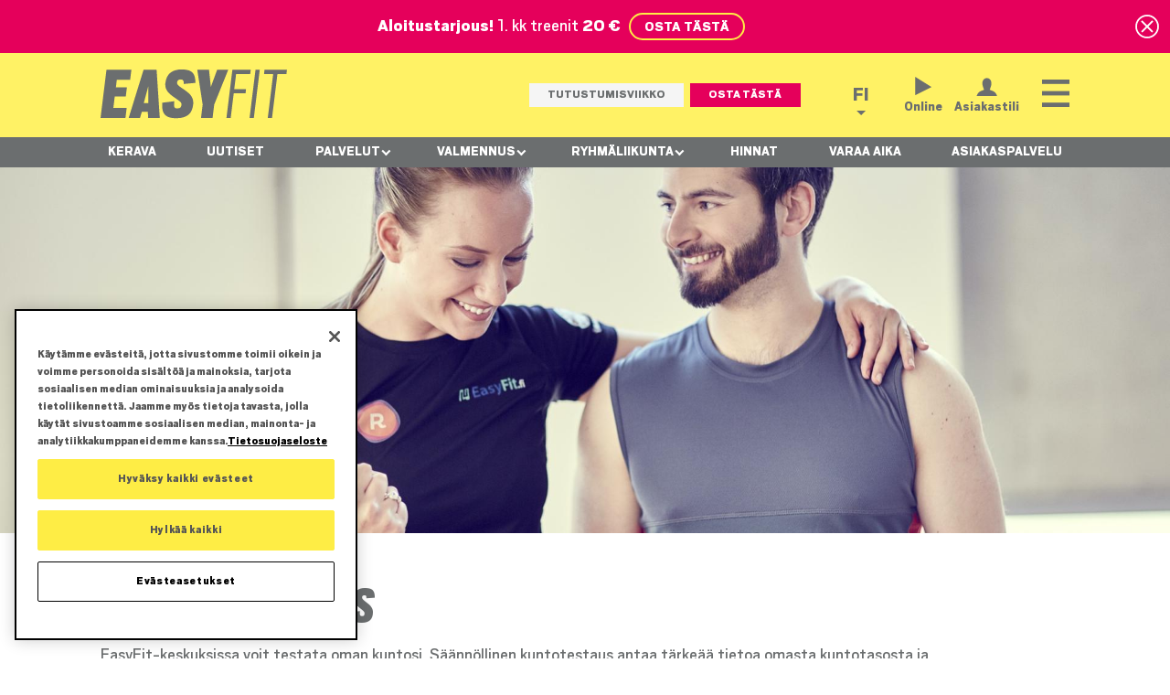

--- FILE ---
content_type: text/html; charset=UTF-8
request_url: https://www.easyfit.fi/fi/kuntokeskukset/kerava/valmennus/kuntotestaus
body_size: 23681
content:
<!DOCTYPE html>
<html lang="fi" dir="ltr" prefix="og: https://ogp.me/ns#" onunload="" class="not-front">
  <head>
    <meta charset="utf-8" />
<style>.container { max-width: 1100px }</style>
<meta name="description" content="EasyFit-keskuksissa voit testata oman kuntosi. Säännöllinen kuntotestaus antaa tärkeää tietoa omasta kuntotasosta ja kehityksestä. Useimmissa EasyFit-keskuksissa on tarjolla lihaskuntotestausta ja kehonkoostumusmittausta. Kuntotestaajina toimivat EasyFitin Personal trainerit." />
<link rel="canonical" href="https://www.easyfit.fi/fi/kuntokeskukset/kerava/valmennus/kuntotestaus" />
<meta property="og:type" content="blog" />
<meta property="og:image" content="https://www.easyfit.fi/sites/default/files/images/page/Kuntotestaus.jpg" />
<meta name="facebook-domain-verification" content="pr714ntn7w6zbpt1ggkwqzsoshsxts" />
<!-- OneTrust Cookies Consent Notice start for www.easyfit.fi -->

<script src="https://cdn.cookielaw.org/scripttemplates/otSDKStub.js" data-document-language="true" type="text/javascript" charset="UTF-8" data-domain-script="ba2ceb97-1574-4a98-a3e3-7a519a01630a" ></script>
<script type="text/javascript">
function OptanonWrapper() { }
</script>
<!-- OneTrust Cookies Consent Notice end for www.easyfit.fi --><meta name="Generator" content="Drupal 9 (https://www.drupal.org)" />
<meta name="MobileOptimized" content="width" />
<meta name="HandheldFriendly" content="true" />
<meta name="viewport" content="width=device-width, initial-scale=1.0" />
<style media="all">.node--view-mode-hero.node-1117 {background-color: transparent ;background-image:  url('/sites/default/files/styles/banner/public/images/page/Kuntotestaus.jpg?h=c3635fa2&itok=8kePKd_e') ;background-repeat: no-repeat ;background-attachment: scroll ;background-position: center center ;z-index: auto;background-size: cover ;-webkit-background-size: cover ;-moz-background-size: cover ;-o-background-size: cover ;}</style>
<link rel="icon" href="/themes/easyfit2/favicon.ico" type="image/vnd.microsoft.icon" />
<link rel="alternate" hreflang="fi" href="https://www.easyfit.fi/fi/kuntokeskukset/kerava/valmennus/kuntotestaus" />

    <title>Kuntotestaus | EasyFit</title>
    <link rel="stylesheet" media="all" href="/sites/default/files/css/css_cDglQOiunK8Hrod44cuxjb-lhUlGX8gpHEFBzeYUHeI.css" />
<link rel="stylesheet" media="all and (min-width: 1024px)" href="/sites/default/files/css/css_qUQMMR2xSDbs4UbD-R5IrHf7-cnDyysBlVm92vD2mH0.css" />
<link rel="stylesheet" media="all and (min-width: 580px) and (max-width: 1024px)" href="/sites/default/files/css/css__DwPW4Ak1mknKrLt42ksVX7oZ0lJjlukx5tOfSMvtMM.css" />
<link rel="stylesheet" media="all and (max-width: 580px)" href="/sites/default/files/css/css_5vxhgU_IkX4pqPL5PwypFfCosUM_m4ChoFV-UpSsJEY.css" />
<link rel="stylesheet" media="all" href="/sites/default/files/css/css_jYyfCcCsIE_tiUcB8pfwKSCjfsoTX7GGyjSrXfMp5wA.css" />
<link rel="stylesheet" media="all and (min-width: 1024px)" href="/sites/default/files/css/css_fVu4mvKODgg1pSzP99pk0TPhf8SLCqonbmvf0zP80Mw.css" />
<link rel="stylesheet" media="all and (min-width: 580px) and (max-width: 1024px)" href="/sites/default/files/css/css_ftGgxz9lpRmwSO76hzUakfFlJrE_FNbInmwhKFNiEF8.css" />
<link rel="stylesheet" media="all and (max-width: 580px)" href="/sites/default/files/css/css_nzb9DK_iI4EUy9W7aWU6PGnGz9IdDrIcqffhCHrmqJg.css" />
<link rel="stylesheet" media="all" href="https://use.fontawesome.com/releases/v6.4.0/css/all.css" />
<link rel="stylesheet" media="all" href="https://use.fontawesome.com/releases/v6.4.0/css/v4-shims.css" />
<link rel="stylesheet" media="all" href="/sites/default/files/css/css_psRfBYlWq5x-77FypH2ONfznJAYutARUSZtAU5xLm30.css" />
<link rel="stylesheet" media="all" href="/sites/default/files/css/css_4dOGUQxEzbSbSrBqGQ_Pj2h-iyu54jSNv536MVzXuxo.css" />
<link rel="stylesheet" media="screen" href="/sites/default/files/css/css_iynnYEILtwzpG0xjsqAPJ-cfnDUXzEUgme-0JG5gyW0.css" />
<link rel="stylesheet" media="all" href="/sites/default/files/css/css_JhzbdVUv_sKSr9NhHfVq7GZ5dgnmMCLkav4VY5UJ2og.css" />
<link rel="stylesheet" media="screen" href="/sites/default/files/css/css_OArfFePrtvpbRbY-GeThdSizBFqm3Hezgaw4jnuTK5M.css" />
<link rel="stylesheet" media="all" href="/sites/default/files/css/css_iGMHgwaLjQF78p9QlTysNITT-4pUw6NFj0EfpRTtKEk.css" />
<link rel="stylesheet" media="all and (min-width: 1025px)" href="/sites/default/files/css/css_vy3r_BEaJIdh0-nfyQawV9fa-noKrWaUI1WjxWc06-k.css" />
<link rel="stylesheet" media="all and (min-width: 581px) and (max-width: 1024px)" href="/sites/default/files/css/css_kWumwTVwhN7EZ8opu1tJzUESEj8Gf511-fTvDJTq4ss.css" />
<link rel="stylesheet" media="all and (max-width: 580px)" href="/sites/default/files/css/css__2WgEcPgpKZytUySzRepilcdxMrxzKqgJl4f0i6fcPQ.css" />
<link rel="stylesheet" media="all" href="/sites/default/files/css/css_ncjS9PpqieMzd-Hy85lLrzb-8zEYkzjSue_LDTMLLms.css" />

    <script type="application/json" data-drupal-selector="drupal-settings-json">{"path":{"baseUrl":"\/","scriptPath":null,"pathPrefix":"fi\/","currentPath":"node\/1117","currentPathIsAdmin":false,"isFront":false,"currentLanguage":"fi"},"pluralDelimiter":"\u0003","suppressDeprecationErrors":true,"gtm":{"tagId":null,"settings":{"data_layer":"dataLayer","include_environment":false},"tagIds":["GTM-M2DC9FZ"]},"gtag":{"tagId":"","consentMode":false,"otherIds":[],"events":[],"additionalConfigInfo":[]},"ajaxPageState":{"libraries":"alight\/forms,alight\/global-styling,alight\/maintenance,alight\/messages,alight\/reset,alight\/tabs,alight\/views,core\/drupal.dialog.ajax,core\/drupal.states,core\/internal.jquery.form,duck_grid\/legacy,duck_grid\/v3,easyfit2\/clickpopup,easyfit2\/countdown,easyfit2\/expandable-slider,easyfit2\/folder,easyfit2\/fonts,easyfit2\/forms,easyfit2\/gf-funny-name,easyfit2\/gpslider,easyfit2\/jquery,easyfit2\/menuscroll,easyfit2\/popupdismiss,easyfit2\/protected,easyfit2\/responsive,easyfit2\/scrollsnap,easyfit2\/stickyheader,easyfit2\/tablefolder,fitvids\/fitvids,fitvids\/init,fontawesome\/fontawesome.webfonts,fontawesome\/fontawesome.webfonts.shim,gf\/debounce,gf\/toolbar,gf_conditionals\/required,gf_honeypot\/style,google_tag\/gtag,google_tag\/gtag.ajax,google_tag\/gtm,gpslider\/gpslider.style,layout_discovery\/onecol,popover\/ajax_button,popover\/style,responsivemenu\/library,system\/base,video_pause_poster\/script,views\/views.module","theme":"easyfit2","theme_token":null},"ajaxTrustedUrl":{"form_action_p_pvdeGsVG5zNF_XLGPTvYSKCf43t8qZYSwcfZl2uzM":true,"\/fi\/kuntokeskukset\/kerava\/valmennus\/kuntotestaus?ajax_form=1":true},"fitvids":{"selectors":".node","custom_vendors":["iframe[src^=\u0022https:\/\/youtu.be\u0022]"],"ignore_selectors":""},"ajax":{"edit-valitse-toimipiste":{"callback":[{"id":"valitse_valmentaja"},"ajaxUpdate"],"wrapper":"gf-views-options-ajax-valitse_valmentaja","event":"change","url":"\/fi\/kuntokeskukset\/kerava\/valmennus\/kuntotestaus?ajax_form=1","dialogType":"ajax","submit":{"_triggering_element_name":"valitse_toimipiste"}}},"responsivemenu":{"desktop":null,"submenu_folding":true,"expand_active_trail":true},"user":{"uid":0,"permissionsHash":"08853fd8fe3ccb24d514552d1a21fd54ccb5a87f4f6aadd78d29f45d94e8e3d5"}}</script>
<script src="/sites/default/files/js/js_qiOJboP-yBXBXBBhvL2qDO7h1UkXyuHFzC-ny51asMo.js"></script>
<script src="/modules/contrib/google_tag/js/gtm.js?t88lcp"></script>
<script src="/modules/contrib/google_tag/js/gtag.js?t88lcp"></script>

  </head>
  <body class="page-node-1117 page-node-type-page">
        <a href="#main-content" class="visually-hidden focusable">
      Hyppää pääsisältöön
    </a>
    <noscript><iframe src="https://www.googletagmanager.com/ns.html?id=GTM-M2DC9FZ"
                  height="0" width="0" style="display:none;visibility:hidden"></iframe></noscript>
<!-- Meta Pixel Code -->
<script>
!function(f,b,e,v,n,t,s)
{if(f.fbq)return;n=f.fbq=function(){n.callMethod?
n.callMethod.apply(n,arguments):n.queue.push(arguments)};
if(!f._fbq)f._fbq=n;n.push=n;n.loaded=!0;n.version='2.0';
n.queue=[];t=b.createElement(e);t.async=!0;
t.src=v;s=b.getElementsByTagName(e)[0];
s.parentNode.insertBefore(t,s)}(window, document,'script',
'https://connect.facebook.net/en_US/fbevents.js');
fbq('init', '1066008454417039');
fbq('track', 'PageView');
</script>
<noscript><img height="1" width="1" style="display:none"
src="https://www.facebook.com/tr?id=1066008454417039&ev=PageView&noscript=1"
/></noscript>
<!-- End Meta Pixel Code --><!-- Facebook Pixel Code -->
<script>
  !function(f,b,e,v,n,t,s)
  {if(f.fbq)return;n=f.fbq=function(){n.callMethod?
  n.callMethod.apply(n,arguments):n.queue.push(arguments)};
  if(!f._fbq)f._fbq=n;n.push=n;n.loaded=!0;n.version='2.0';
  n.queue=[];t=b.createElement(e);t.async=!0;
  t.src=v;s=b.getElementsByTagName(e)[0];
  s.parentNode.insertBefore(t,s)}(window, document,'script',
  'https://connect.facebook.net/en_US/fbevents.js');
  fbq('init', '668621444079981');
  fbq('track', 'PageView');
</script>
<noscript><img height="1" width="1" style="display:none"
  src="https://www.facebook.com/tr?id=668621444079981&ev=PageView&noscript=1"
/></noscript>
<!-- End Facebook Pixel Code -->
      <div class="dialog-off-canvas-main-canvas" data-off-canvas-main-canvas>
    <div class="layout-container not-front">
		<header id="super-header" role="banner">
		<div class="super-header-inner">
		  <div class="region region-super-header">
    <div id="block-popovercontainer-3" class="no-block-margin block block-popover block-popover-block">
  <div class="block-inner">
    
        
    <div class="block-content">
          <div class="popover popover--name-infobanner popover-bar" data-ajaxurl="/fi/popover/infobanner/ajax">
 <div class="popover-content">
  <article class="node node--type-infobanner node-4707 node--view-mode-default"><div class="node__content">
    
<div class="field field--name-body field--type-text-with-summary field--label-hidden">
    <div class="field__items">
      <div class="field__item"><p class="text-align-center"><strong>Aloitustarjous!</strong> 1. kk treenit <strong>20 € </strong> <a href="https://www.easyfit.fi/fi/uusivuosi-2026" style="background-color: none;border: 2px solid #FEED45;border-radius: 30px;color: #fff;padding: 5px 15px;text-align: center;text-decoration: none;display: inline-block;font-size: 16px;margin: 4px 2px;font-weight: bold;cursor: pointer;" target="blank">OSTA TÄSTÄ</a></p>
</div>
    </div>
</div>


  </div>

</article><a href="/fi/popover/infobanner/dismiss?d=/fi/kuntokeskukset/kerava/valmennus/kuntotestaus" class="popover-dismiss popover-ajax-dismiss button" rel="nofollow">X</a>
 </div>
</div>

        </div>
  </div>
</div>

  </div>

		</div>
	</header>
		<header id="header" role="banner">
		<div class="header-inner">
			<div class="container">
			  <div class="region region-header">
    <div id="block-brandinggroup" class="header-inline-group flex-grow block block-blockgroup block-block-groupbranding-group">
  <div class="block-inner">
    
        
    <div class="block-content">
          <div id="block-easyfit2-sitebranding" class="block block-system block-system-branding-block">
  <div class="block-inner">
    
        
    <div class="block-content">
          <a href="/fi" title="Etusivu" rel="home" class="site-logo">
      <img src="/themes/easyfit2/logo.svg" alt="Etusivu" />
    </a>
          </div>
  </div>
</div>
<div class="views-element-container block block-views block-views-blockheader-buttons-block-1" id="block-views-block-header-buttons-block-1">
  <div class="block-inner">
    
        
    <div class="block-content">
          <div><div class="view view-header-buttons view-id-header_buttons view-display-id-block_1 js-view-dom-id-cc9baca834d3e2d11ecfdc24069cb634a9d621baaab7c401c135f15f1f2bc5e8">
  
    
      
      <div class="view-content">
      <div class="views-group">
          <div class="views-row"><div class="views-field views-field-rendered-entity"><span class="field-content"><div class="taxonomy-term term--type-header-buttons term--id-126 term--view-mode-default">
  
    
  
<div class="field field--name-field-link field--type-link field--label-hidden">
    <div class="field__items">
      <div class="field__item"><a href="/fi/tutustumisviikko" class="button" target="" data-dialog-type=""><span class="mobile-keep">Tutustumisviikko</span></a></div>
    </div>
</div>


</div>
</span></div></div>
          <div class="views-row"><div class="views-field views-field-rendered-entity"><span class="field-content"><div class="taxonomy-term term--type-header-buttons term--id-125 term--view-mode-default">
  
    
  
<div class="field field--name-field-link field--type-link field--label-hidden">
    <div class="field__items">
      <div class="field__item"><a href="https://shop.easyfit.fi/home/index.php?func=training_card" class="button important use-ajax" target="" data-dialog-type="modal" data-dialog-options="{&quot;width&quot;:&quot;600px&quot;}"><span class="mobile-keep">Osta</span> <span class="mobile-discard">tästä</span></a></div>
    </div>
</div>


</div>
</span></div></div>
  </div>

    </div>
  
          </div>
</div>

        </div>
  </div>
</div>

        </div>
  </div>
</div>
<div id="block-interactiongroup" class="header-inline-group block block-blockgroup block-block-groupinteraction-group">
  <div class="block-inner">
    
        
    <div class="block-content">
          <div class="language-switcher-language-url block block-language block-language-blocklanguage-interface" id="block-kielenvaihtaja" role="navigation">
  <div class="block-inner">
    
        
    <div class="block-content">
          <input type="checkbox" id="language-switcher-toggle" name="language-switcher-toggle" class="checkbox-menu-popup">
  <label for="language-switcher-toggle" class="language-switcher-toggle">fi</label>
  <ul class="links"><li hreflang="fi" data-drupal-link-system-path="node/1117" class="is-active"><a href="/fi/kuntokeskukset/kerava/valmennus/kuntotestaus" class="language-link is-active" hreflang="fi" data-drupal-link-system-path="node/1117">fi</a></li></ul>
        </div>
  </div>
</div>
<div id="block-asiakastililinkki" class="header-links block block-block-content block-block-contente31baaec-e90e-4cb0-803e-70c93d9e6cb5 block--type-basic block--view-mode-full">
  <div class="block-inner">
    
        
    <div class="block-content">
          
<div class="field field--name-body field--type-text-with-summary field--label-hidden">
    <div class="field__items">
      <div class="field__item"><p><a class="header-link-online" data-entity-substitution="canonical" data-entity-type="node" data-entity-uuid="2c345ce8-649f-4c99-9877-155acc628d27" href="/fi/online" title="Online">Online</a> <a class="header-link-login" href="https://shop.easyfit.fi/kerava/index.php?func=md" target="_blank" title="Asiakastili">Asiakastili</a></p>
</div>
    </div>
</div>


        </div>
  </div>
</div>
<nav aria-labelledby="block-paavalikko-2-menu" class="mobile-menu block block-menu navigation menu--main" id="block-paavalikko-2">
  <div class="block-inner">
                      
    <h2 class="visually-hidden" id="block-paavalikko-2-menu">Päävalikko</h2>
    

              <div class="responsivemenu-wrapper">

              <ul class="menu">
                    <li class="menu-item menu-item--expanded menu-item--active-trail">
        <div class="responsivemenu-item-wrapper">
            <a href="/fi/loyda-lahin-kuntokeskus" title="" id="" name="" rel="" class="test" style="" target="" accesskey="" data-drupal-link-system-path="node/2109">Kuntokeskukset</a>
                            <span class="responsivemenu-fold-toggle"></span>
                    </div>
                                <ul class="menu">
                    <li class="menu-item menu-item--expanded">
        <div class="responsivemenu-item-wrapper">
            <a href="/fi/kuntokeskukset/espoo-nihtisilta" data-drupal-link-system-path="node/2206">Espoo - Nihtisilta</a>
                            <span class="responsivemenu-fold-toggle"></span>
                    </div>
                                <ul class="menu">
                    <li class="menu-item">
        <div class="responsivemenu-item-wrapper">
            <a href="/fi/kuntokeskukset/espoo-nihtisilta/uutiset" data-drupal-link-system-path="node/2550">Uutiset</a>
                    </div>
              </li>
                <li class="menu-item menu-item--expanded">
        <div class="responsivemenu-item-wrapper">
            <a href="/fi/kuntokeskukset/espoo-nihtisilta/palvelut" data-drupal-link-system-path="node/2212">Palvelut</a>
                            <span class="responsivemenu-fold-toggle"></span>
                    </div>
                                <ul class="menu">
                    <li class="menu-item">
        <div class="responsivemenu-item-wrapper">
            <a href="/fi/kuntokeskukset/espoo-nihtisilta/palvelut#kuntosali" title="auto" data-drupal-link-system-path="node/2212">Kuntosali</a>
                    </div>
              </li>
                <li class="menu-item">
        <div class="responsivemenu-item-wrapper">
            <a href="/fi/kuntokeskukset/espoo-nihtisilta/palvelut#ryhmliikunta" title="auto" data-drupal-link-system-path="node/2212">Ryhmäliikunta</a>
                    </div>
              </li>
                <li class="menu-item">
        <div class="responsivemenu-item-wrapper">
            <a href="/fi/kuntokeskukset/espoo-nihtisilta/palvelut#valmennus" title="auto" data-drupal-link-system-path="node/2212">Valmennus</a>
                    </div>
              </li>
                <li class="menu-item">
        <div class="responsivemenu-item-wrapper">
            <a href="/fi/kuntokeskukset/espoo-nihtisilta/palvelut#premium-studiot" data-drupal-link-system-path="node/2212">Premium-studiot</a>
                    </div>
              </li>
                <li class="menu-item">
        <div class="responsivemenu-item-wrapper">
            <a href="/fi/kuntokeskukset/espoo-nihtisilta/palvelut#online" title="auto" data-drupal-link-system-path="node/2212">Online</a>
                    </div>
              </li>
                <li class="menu-item">
        <div class="responsivemenu-item-wrapper">
            <a href="/fi/kuntokeskukset/espoo-nihtisilta/palvelut#muut-palvelut" title="auto" data-drupal-link-system-path="node/2212">Muut palvelut</a>
                    </div>
              </li>
        </ul>
  
              </li>
                <li class="menu-item menu-item--expanded">
        <div class="responsivemenu-item-wrapper">
            <a href="/fi/kuntokeskukset/espoo-nihtisilta/valmennus" data-drupal-link-system-path="node/2299">Valmennus</a>
                            <span class="responsivemenu-fold-toggle"></span>
                    </div>
                                <ul class="menu">
                    <li class="menu-item">
        <div class="responsivemenu-item-wrapper">
            <a href="/fi/kuntokeskukset/espoo-nihtisilta/valmennus#personal-trainer" title="" id="" name="" rel="" style="" target="" accesskey="" data-drupal-link-system-path="node/2299">Personal trainerit</a>
                    </div>
              </li>
                <li class="menu-item">
        <div class="responsivemenu-item-wrapper">
            <a href="/fi/kuntokeskukset/espoo-nihtisilta/valmennus/ilmainen-pt-konsultaatio" data-drupal-link-system-path="node/3769">Ilmainen pt-konsultaatio</a>
                    </div>
              </li>
                <li class="menu-item">
        <div class="responsivemenu-item-wrapper">
            <a href="/fi/valmennus/ilmaiset-treeniohjelmat" data-drupal-link-system-path="node/3316">Ilmaiset treeniohjelmat</a>
                    </div>
              </li>
                <li class="menu-item">
        <div class="responsivemenu-item-wrapper">
            <a href="/fi/valmennus/easystart" data-drupal-link-system-path="node/3734">EasyStart</a>
                    </div>
              </li>
                <li class="menu-item">
        <div class="responsivemenu-item-wrapper">
            <a href="/fi/kuntokeskukset/espoo-nihtisilta/valmennus/pt-ajanvaraus" data-drupal-link-system-path="node/3321">PT-ajanvaraus</a>
                    </div>
              </li>
                <li class="menu-item">
        <div class="responsivemenu-item-wrapper">
            <a href="/fi/kuntokeskukset/espoo-nihtisilta/valmennus/yksilovalmennukset" data-drupal-link-system-path="node/2302">Yksilövalmennukset</a>
                    </div>
              </li>
                <li class="menu-item">
        <div class="responsivemenu-item-wrapper">
            <a href="/fi/kuntokeskukset/espoo-nihtisilta/valmennus/pienryhmavalmennukset" data-drupal-link-system-path="node/2303">Pienryhmävalmennukset</a>
                    </div>
              </li>
                <li class="menu-item">
        <div class="responsivemenu-item-wrapper">
            <a href="/fi/kuntokeskukset/espoo-nihtisilta/valmennus/kuntotestaus" data-drupal-link-system-path="node/2304">Kuntotestaus</a>
                    </div>
              </li>
                <li class="menu-item">
        <div class="responsivemenu-item-wrapper">
            <a href="https://www.easyfit.fi/fi/naisten-voimavalmennus">Naisten voimavalmennus</a>
                    </div>
              </li>
        </ul>
  
              </li>
                <li class="menu-item menu-item--expanded">
        <div class="responsivemenu-item-wrapper">
            <a href="/fi/kuntokeskukset/espoo-nihtisilta/ryhmaliikunta" data-drupal-link-system-path="node/2330">Ryhmäliikunta</a>
                            <span class="responsivemenu-fold-toggle"></span>
                    </div>
                                <ul class="menu">
                    <li class="menu-item">
        <div class="responsivemenu-item-wrapper">
            <a href="https://varaus.easyfit.fi/ef_espoo-nihtisilta/index.php?func=la">Aikataulu</a>
                    </div>
              </li>
                <li class="menu-item">
        <div class="responsivemenu-item-wrapper">
            <a href="/fi/kuntokeskukset/espoo-nihtisilta/ryhmaliikunta/kausiaikataulu-nihtisilta" data-drupal-link-system-path="node/2383">Kausiaikataulu</a>
                    </div>
              </li>
                <li class="menu-item">
        <div class="responsivemenu-item-wrapper">
            <a href="/fi/kuntokeskukset/espoo-nihtisilta/ryhmaliikunta" title="" id="" name="" rel="" style="" target="" accesskey="" data-drupal-link-system-path="node/2330">Tuntikuvaukset</a>
                    </div>
              </li>
        </ul>
  
              </li>
                <li class="menu-item">
        <div class="responsivemenu-item-wrapper">
            <a href="/fi/kuntokeskukset/espoo-nihtisilta/skillbox-nihtisilta" data-drupal-link-system-path="node/3423">SkillBox</a>
                    </div>
              </li>
                <li class="menu-item">
        <div class="responsivemenu-item-wrapper">
            <a href="/fi/kuntokeskukset/espoo-nihtisilta/hinnoittelu" data-drupal-link-system-path="node/2211">Hinnat</a>
                    </div>
              </li>
                <li class="menu-item">
        <div class="responsivemenu-item-wrapper">
            <a href="/fi/kuntokeskukset/espoo-nihtisilta/usein-kysytyt" data-drupal-link-system-path="node/2213">Asiakaspalvelu</a>
                    </div>
              </li>
        </ul>
  
              </li>
                <li class="menu-item menu-item--expanded">
        <div class="responsivemenu-item-wrapper">
            <a href="/fi/kuntokeskukset/espoo-perkkaa" data-drupal-link-system-path="node/4427">Espoo - Perkkaa</a>
                            <span class="responsivemenu-fold-toggle"></span>
                    </div>
                                <ul class="menu">
                    <li class="menu-item">
        <div class="responsivemenu-item-wrapper">
            <a href="/fi/kuntokeskukset/espoo-perkkaa/esittely" data-drupal-link-system-path="node/4470">Esittely</a>
                    </div>
              </li>
                <li class="menu-item">
        <div class="responsivemenu-item-wrapper">
            <a href="/fi/kuntokeskukset/espoo-perkkaa/palvelut" data-drupal-link-system-path="node/4431">Palvelut</a>
                    </div>
              </li>
                <li class="menu-item menu-item--expanded">
        <div class="responsivemenu-item-wrapper">
            <a href="/fi/kuntokeskukset/espoo-perkkaa/valmennus" data-drupal-link-system-path="node/4432">Valmennus</a>
                            <span class="responsivemenu-fold-toggle"></span>
                    </div>
                                <ul class="menu">
                    <li class="menu-item">
        <div class="responsivemenu-item-wrapper">
            <a href="/fi/kuntokeskukset/espoo-perkkaa/valmennus#personal-trainer" data-drupal-link-system-path="node/4432">Personal trainerit</a>
                    </div>
              </li>
                <li class="menu-item">
        <div class="responsivemenu-item-wrapper">
            <a href="/fi/kuntokeskukset/espoo-perkkaa/valmennus/ilmainen-pt-konsultaatio" data-drupal-link-system-path="node/4433">Ilmainen pt-konsultaatio</a>
                    </div>
              </li>
                <li class="menu-item">
        <div class="responsivemenu-item-wrapper">
            <a href="/fi/kuntokeskukset/espoo-perkkaa/valmennus/ilmaiset-treeniohjelmat" data-drupal-link-system-path="node/4434">Ilmaiset treeniohjelmat</a>
                    </div>
              </li>
                <li class="menu-item">
        <div class="responsivemenu-item-wrapper">
            <a href="/fi/kuntokeskukset/espoo-perkkaa/valmennus/easystart" data-drupal-link-system-path="node/4435">EasyStart</a>
                    </div>
              </li>
                <li class="menu-item">
        <div class="responsivemenu-item-wrapper">
            <a href="/fi/kuntokeskukset/espoo-perkkaa/valmennus/yksilovalmennukset" data-drupal-link-system-path="node/4436">Yksilövalmennukset</a>
                    </div>
              </li>
                <li class="menu-item">
        <div class="responsivemenu-item-wrapper">
            <a href="/fi/kuntokeskukset/espoo-perkkaa/valmennus/pienryhmavalmennukset" data-drupal-link-system-path="node/4437">Pienryhmävalmennukset</a>
                    </div>
              </li>
                <li class="menu-item">
        <div class="responsivemenu-item-wrapper">
            <a href="/fi/kuntokeskukset/espoo-perkkaa/valmennus/kuntotestaus" data-drupal-link-system-path="node/4438">Kuntotestaus</a>
                    </div>
              </li>
        </ul>
  
              </li>
                <li class="menu-item">
        <div class="responsivemenu-item-wrapper">
            <a href="/fi/kuntokeskukset/espoo-perkkaa/uutiset" data-drupal-link-system-path="node/4428">Uutiset</a>
                    </div>
              </li>
                <li class="menu-item">
        <div class="responsivemenu-item-wrapper">
            <a href="/fi/kuntokeskukset/espoo-perkkaa/hinnoittelu" data-drupal-link-system-path="node/4429">Hinnat</a>
                    </div>
              </li>
                <li class="menu-item">
        <div class="responsivemenu-item-wrapper">
            <a href="/fi/kuntokeskukset/espoo-perkkaa/usein-kysytyt" data-drupal-link-system-path="node/4430">Asiakaspalvelu</a>
                    </div>
              </li>
        </ul>
  
              </li>
                <li class="menu-item menu-item--expanded">
        <div class="responsivemenu-item-wrapper">
            <a href="/fi/kuntokeskukset/helsinki-herttoniemi" data-drupal-link-system-path="node/26">Helsinki - Herttoniemi</a>
                            <span class="responsivemenu-fold-toggle"></span>
                    </div>
                                <ul class="menu">
                    <li class="menu-item">
        <div class="responsivemenu-item-wrapper">
            <a href="/fi/kuntokeskukset/helsinki-herttoniemi/uutiset" data-drupal-link-system-path="node/1379">Uutiset</a>
                    </div>
              </li>
                <li class="menu-item menu-item--expanded">
        <div class="responsivemenu-item-wrapper">
            <a href="/fi/kuntokeskukset/helsinki-herttoniemi/palvelut" data-drupal-link-system-path="node/574">Palvelut</a>
                            <span class="responsivemenu-fold-toggle"></span>
                    </div>
                                <ul class="menu">
                    <li class="menu-item">
        <div class="responsivemenu-item-wrapper">
            <a href="/fi/kuntokeskukset/helsinki-herttoniemi/palvelut#kuntosali" title="auto" data-drupal-link-system-path="node/574">Kuntosali</a>
                    </div>
              </li>
                <li class="menu-item">
        <div class="responsivemenu-item-wrapper">
            <a href="/fi/kuntokeskukset/helsinki-herttoniemi/palvelut#ryhmliikunta" title="auto" data-drupal-link-system-path="node/574">Ryhmäliikunta</a>
                    </div>
              </li>
                <li class="menu-item">
        <div class="responsivemenu-item-wrapper">
            <a href="/fi/kuntokeskukset/helsinki-herttoniemi/palvelut#valmennus" title="auto" data-drupal-link-system-path="node/574">Valmennus</a>
                    </div>
              </li>
                <li class="menu-item">
        <div class="responsivemenu-item-wrapper">
            <a href="/fi/kuntokeskukset/helsinki-herttoniemi/palvelut#online" title="auto" data-drupal-link-system-path="node/574">Online</a>
                    </div>
              </li>
                <li class="menu-item">
        <div class="responsivemenu-item-wrapper">
            <a href="/fi/kuntokeskukset/helsinki-herttoniemi/palvelut#muut-palvelut" title="auto" data-drupal-link-system-path="node/574">Muut palvelut</a>
                    </div>
              </li>
        </ul>
  
              </li>
                <li class="menu-item menu-item--expanded">
        <div class="responsivemenu-item-wrapper">
            <a href="/fi/kuntokeskukset/helsinki-herttoniemi/valmennus" data-drupal-link-system-path="node/609">Valmennus</a>
                            <span class="responsivemenu-fold-toggle"></span>
                    </div>
                                <ul class="menu">
                    <li class="menu-item">
        <div class="responsivemenu-item-wrapper">
            <a href="/fi/kuntokeskukset/helsinki-herttoniemi/valmennus#personal-trainer" title="" id="" name="" rel="" style="" target="" accesskey="" data-drupal-link-system-path="node/609">Personal trainerit</a>
                    </div>
              </li>
                <li class="menu-item">
        <div class="responsivemenu-item-wrapper">
            <a href="/fi/kuntokeskukset/helsinki-herttoniemi/valmennus/ilmainen-pt-konsultaatio" data-drupal-link-system-path="node/3770">Ilmainen pt-konsultaatio</a>
                    </div>
              </li>
                <li class="menu-item">
        <div class="responsivemenu-item-wrapper">
            <a href="/fi/valmennus/ilmaiset-treeniohjelmat" data-drupal-link-system-path="node/3316">Ilmaiset treeniohjelmat</a>
                    </div>
              </li>
                <li class="menu-item">
        <div class="responsivemenu-item-wrapper">
            <a href="/fi/valmennus/easystart" data-drupal-link-system-path="node/3734">EasyStart</a>
                    </div>
              </li>
                <li class="menu-item">
        <div class="responsivemenu-item-wrapper">
            <a href="/fi/kuntokeskukset/helsinki-herttoniemi/valmennus/yksilovalmennukset" data-drupal-link-system-path="node/1002">Yksilövalmennukset</a>
                    </div>
              </li>
                <li class="menu-item">
        <div class="responsivemenu-item-wrapper">
            <a href="/fi/kuntokeskukset/helsinki-herttoniemi/valmennus/pienryhma-valmennukset" data-drupal-link-system-path="node/1036">Pienryhmävalmennukset</a>
                    </div>
              </li>
                <li class="menu-item">
        <div class="responsivemenu-item-wrapper">
            <a href="/fi/kuntokeskukset/helsinki-herttoniemi/valmennus/kuntotestaus" data-drupal-link-system-path="node/1104">Kuntotestaus</a>
                    </div>
              </li>
                <li class="menu-item">
        <div class="responsivemenu-item-wrapper">
            <a href="/fi/kuntokeskukset/helsinki-herttoniemi/valmennus/kurssit" data-drupal-link-system-path="node/1139">Kurssit</a>
                    </div>
              </li>
                <li class="menu-item">
        <div class="responsivemenu-item-wrapper">
            <a href="/fi/kuntokeskukset/helsinki-herttoniemi/valmennus/tyohyvinvointi" data-drupal-link-system-path="node/1198">Työhyvinvointi</a>
                    </div>
              </li>
        </ul>
  
              </li>
                <li class="menu-item menu-item--expanded">
        <div class="responsivemenu-item-wrapper">
            <a href="/fi/kuntokeskukset/helsinki-herttoniemi/ryhmaliikunta" data-drupal-link-system-path="node/712">Ryhmäliikunta</a>
                            <span class="responsivemenu-fold-toggle"></span>
                    </div>
                                <ul class="menu">
                    <li class="menu-item">
        <div class="responsivemenu-item-wrapper">
            <a href="https://varaus.easyfit.fi/ef_helsinki-herttoniemi/index.php?func=la" title="" id="" name="" rel="" style="" target="" accesskey="">Aikataulu</a>
                    </div>
              </li>
                <li class="menu-item">
        <div class="responsivemenu-item-wrapper">
            <a href="/fi/kuntokeskukset/helsinki-herttoniemi/ryhmaliikunta" title="" id="" name="" rel="" style="" target="" accesskey="" data-drupal-link-system-path="node/712">Tuntikuvaukset</a>
                    </div>
              </li>
        </ul>
  
              </li>
                <li class="menu-item">
        <div class="responsivemenu-item-wrapper">
            <a href="/fi/kuntokeskukset/helsinki-herttoniemi/hinnoittelu" data-drupal-link-system-path="node/746">Hinnat</a>
                    </div>
              </li>
                <li class="menu-item">
        <div class="responsivemenu-item-wrapper">
            <a href="https://varaus.easyfit.fi/ef_helsinki-herttoniemi/index.php?func=la" title="" id="" name="" rel="" style="" target="" accesskey="">Varaa aika</a>
                    </div>
              </li>
                <li class="menu-item">
        <div class="responsivemenu-item-wrapper">
            <a href="/fi/kuntokeskukset/helsinki-herttoniemi/usein-kysytyt" data-drupal-link-system-path="node/816">Asiakaspalvelu</a>
                    </div>
              </li>
        </ul>
  
              </li>
                <li class="menu-item menu-item--expanded">
        <div class="responsivemenu-item-wrapper">
            <a href="/fi/kuntokeskukset/helsinki-kaari" data-drupal-link-system-path="node/28">Helsinki - Kaari</a>
                            <span class="responsivemenu-fold-toggle"></span>
                    </div>
                                <ul class="menu">
                    <li class="menu-item">
        <div class="responsivemenu-item-wrapper">
            <a href="/fi/kuntokeskukset/helsinki-kaari/uutiset" data-drupal-link-system-path="node/1380">Uutiset</a>
                    </div>
              </li>
                <li class="menu-item menu-item--expanded">
        <div class="responsivemenu-item-wrapper">
            <a href="/fi/kuntokeskukset/helsinki-kaari/palvelut" data-drupal-link-system-path="node/575">Palvelut</a>
                            <span class="responsivemenu-fold-toggle"></span>
                    </div>
                                <ul class="menu">
                    <li class="menu-item">
        <div class="responsivemenu-item-wrapper">
            <a href="https://www.terveyskulma.fi/" title="" id="" name="" rel="" style="" target="" accesskey="">Terveyskulma</a>
                    </div>
              </li>
                <li class="menu-item">
        <div class="responsivemenu-item-wrapper">
            <a href="/fi/kuntokeskukset/helsinki-kaari/palvelut#kuntosali" title="auto" data-drupal-link-system-path="node/575">Kuntosali</a>
                    </div>
              </li>
                <li class="menu-item">
        <div class="responsivemenu-item-wrapper">
            <a href="/fi/kuntokeskukset/helsinki-kaari/palvelut#ryhmliikunta" title="auto" data-drupal-link-system-path="node/575">Ryhmäliikunta</a>
                    </div>
              </li>
                <li class="menu-item">
        <div class="responsivemenu-item-wrapper">
            <a href="/fi/kuntokeskukset/helsinki-kaari/palvelut#valmennus" title="auto" data-drupal-link-system-path="node/575">Valmennus</a>
                    </div>
              </li>
                <li class="menu-item">
        <div class="responsivemenu-item-wrapper">
            <a href="/fi/kuntokeskukset/helsinki-kaari/palvelut#premium-studiot" data-drupal-link-system-path="node/575">Premium-studiot</a>
                    </div>
              </li>
                <li class="menu-item">
        <div class="responsivemenu-item-wrapper">
            <a href="/fi/kuntokeskukset/helsinki-kaari/palvelut#online" title="auto" data-drupal-link-system-path="node/575">Online</a>
                    </div>
              </li>
                <li class="menu-item">
        <div class="responsivemenu-item-wrapper">
            <a href="/fi/kuntokeskukset/helsinki-kaari/palvelut#muut-palvelut" title="auto" data-drupal-link-system-path="node/575">Muut palvelut</a>
                    </div>
              </li>
                <li class="menu-item">
        <div class="responsivemenu-item-wrapper">
            <a href="/fi/kuntokeskukset/helsinki-kaari/palvelut/easyfit-kaari-x-tone" data-drupal-link-system-path="node/3414">X-tone</a>
                    </div>
              </li>
        </ul>
  
              </li>
                <li class="menu-item menu-item--expanded">
        <div class="responsivemenu-item-wrapper">
            <a href="/fi/kuntokeskukset/helsinki-kaari/valmennus" data-drupal-link-system-path="node/610">Valmennus</a>
                            <span class="responsivemenu-fold-toggle"></span>
                    </div>
                                <ul class="menu">
                    <li class="menu-item">
        <div class="responsivemenu-item-wrapper">
            <a href="/fi/kuntokeskukset/helsinki-kaari/valmennus#personal-trainer" title="" id="" name="" rel="" style="" target="" accesskey="" data-drupal-link-system-path="node/610">Personal trainerit</a>
                    </div>
              </li>
                <li class="menu-item">
        <div class="responsivemenu-item-wrapper">
            <a href="/fi/kuntokeskukset/helsinki-kaari/valmennus/ilmainen-pt-konsultaatio" data-drupal-link-system-path="node/3771">Ilmainen pt-konsultaatio</a>
                    </div>
              </li>
                <li class="menu-item">
        <div class="responsivemenu-item-wrapper">
            <a href="/fi/valmennus/ilmaiset-treeniohjelmat" data-drupal-link-system-path="node/3316">Ilmaiset treeniohjelmat</a>
                    </div>
              </li>
                <li class="menu-item">
        <div class="responsivemenu-item-wrapper">
            <a href="/fi/valmennus/easystart" data-drupal-link-system-path="node/3734">EasyStart</a>
                    </div>
              </li>
                <li class="menu-item">
        <div class="responsivemenu-item-wrapper">
            <a href="/fi/kuntokeskukset/helsinki-kaari/valmennus/yksilovalmennukset" data-drupal-link-system-path="node/1003">Yksilövalmennukset</a>
                    </div>
              </li>
                <li class="menu-item">
        <div class="responsivemenu-item-wrapper">
            <a href="/fi/kuntokeskukset/helsinki-kaari/valmennus/pienryhmavalmennukset" data-drupal-link-system-path="node/1037">Pienryhmävalmennukset</a>
                    </div>
              </li>
                <li class="menu-item">
        <div class="responsivemenu-item-wrapper">
            <a href="/fi/kuntokeskukset/helsinki-kaari/valmennus/kuntotestaus" data-drupal-link-system-path="node/1105">Kuntotestaus</a>
                    </div>
              </li>
                <li class="menu-item">
        <div class="responsivemenu-item-wrapper">
            <a href="/fi/kuntokeskukset/helsinki-kaari/valmennus/kurssit" data-drupal-link-system-path="node/1140">Kurssit</a>
                    </div>
              </li>
                <li class="menu-item">
        <div class="responsivemenu-item-wrapper">
            <a href="/fi/kuntokeskukset/helsinki-kaari/valmennus/tyohyvinvointi" data-drupal-link-system-path="node/1199">Työhyvinvointi</a>
                    </div>
              </li>
        </ul>
  
              </li>
                <li class="menu-item menu-item--expanded">
        <div class="responsivemenu-item-wrapper">
            <a href="/fi/kuntokeskukset/helsinki-kaari/ryhmaliikunta" data-drupal-link-system-path="node/713">Ryhmäliikunta</a>
                            <span class="responsivemenu-fold-toggle"></span>
                    </div>
                                <ul class="menu">
                    <li class="menu-item">
        <div class="responsivemenu-item-wrapper">
            <a href="https://varaus.easyfit.fi/ef_helsinki-kaari/index.php?func=la" title="" id="" name="" rel="" style="" target="" accesskey="">Aikataulu</a>
                    </div>
              </li>
                <li class="menu-item">
        <div class="responsivemenu-item-wrapper">
            <a href="/fi/kuntokeskukset/helsinki-kaari/ryhmaliikunta/kausiaikataulu-kaari" data-drupal-link-system-path="node/2585">Kausiaikataulu</a>
                    </div>
              </li>
                <li class="menu-item">
        <div class="responsivemenu-item-wrapper">
            <a href="/fi/kuntokeskukset/helsinki-kaari/ryhmaliikunta" title="" id="" name="" rel="" style="" target="" accesskey="" data-drupal-link-system-path="node/713">Tuntikuvaukset</a>
                    </div>
              </li>
        </ul>
  
              </li>
                <li class="menu-item">
        <div class="responsivemenu-item-wrapper">
            <a href="/fi/kuntokeskukset/helsinki-kaari/biocircuit" data-drupal-link-system-path="node/3035">Biocircuit</a>
                    </div>
              </li>
                <li class="menu-item">
        <div class="responsivemenu-item-wrapper">
            <a href="/fi/kuntokeskukset/helsinki-kaari/hinnoittelu" data-drupal-link-system-path="node/747">Hinnat</a>
                    </div>
              </li>
                <li class="menu-item">
        <div class="responsivemenu-item-wrapper">
            <a href="/fi/kuntokeskukset/helsinki-kaari/usein-kysytyt" data-drupal-link-system-path="node/817">Asiakaspalvelu</a>
                    </div>
              </li>
        </ul>
  
              </li>
                <li class="menu-item menu-item--expanded">
        <div class="responsivemenu-item-wrapper">
            <a href="/fi/kuntokeskukset/helsinki-kalasatama" data-drupal-link-system-path="node/31">Helsinki - Kalasatama</a>
                            <span class="responsivemenu-fold-toggle"></span>
                    </div>
                                <ul class="menu">
                    <li class="menu-item">
        <div class="responsivemenu-item-wrapper">
            <a href="/fi/kuntokeskukset/helsinki-kalasatama/uutiset" data-drupal-link-system-path="node/1381">Uutiset</a>
                    </div>
              </li>
                <li class="menu-item menu-item--expanded">
        <div class="responsivemenu-item-wrapper">
            <a href="/fi/kuntokeskukset/helsinki-kalasatama/palvelut" data-drupal-link-system-path="node/576">Palvelut</a>
                            <span class="responsivemenu-fold-toggle"></span>
                    </div>
                                <ul class="menu">
                    <li class="menu-item">
        <div class="responsivemenu-item-wrapper">
            <a href="/fi/kuntokeskukset/helsinki-kalasatama/palvelut#kuntosali" title="auto" data-drupal-link-system-path="node/576">Kuntosali</a>
                    </div>
              </li>
                <li class="menu-item">
        <div class="responsivemenu-item-wrapper">
            <a href="/fi/kuntokeskukset/helsinki-kalasatama/palvelut#ryhmliikunta" title="auto" data-drupal-link-system-path="node/576">Ryhmäliikunta</a>
                    </div>
              </li>
                <li class="menu-item">
        <div class="responsivemenu-item-wrapper">
            <a href="/fi/kuntokeskukset/helsinki-kalasatama/palvelut#valmennus" title="auto" data-drupal-link-system-path="node/576">Valmennus</a>
                    </div>
              </li>
                <li class="menu-item">
        <div class="responsivemenu-item-wrapper">
            <a href="/fi/kuntokeskukset/helsinki-kalasatama/palvelut#online" title="auto" data-drupal-link-system-path="node/576">Online</a>
                    </div>
              </li>
                <li class="menu-item">
        <div class="responsivemenu-item-wrapper">
            <a href="/fi/kuntokeskukset/helsinki-kalasatama/palvelut#muut-palvelut" title="auto" data-drupal-link-system-path="node/576">Muut palvelut</a>
                    </div>
              </li>
        </ul>
  
              </li>
                <li class="menu-item menu-item--expanded">
        <div class="responsivemenu-item-wrapper">
            <a href="/fi/kuntokeskukset/helsinki-kalasatama/valmennus" data-drupal-link-system-path="node/611">Valmennus</a>
                            <span class="responsivemenu-fold-toggle"></span>
                    </div>
                                <ul class="menu">
                    <li class="menu-item">
        <div class="responsivemenu-item-wrapper">
            <a href="/fi/kuntokeskukset/helsinki-kalasatama/valmennus#personal-trainer" title="" id="" name="" rel="" style="" target="" accesskey="" data-drupal-link-system-path="node/611">Personal trainerit</a>
                    </div>
              </li>
                <li class="menu-item">
        <div class="responsivemenu-item-wrapper">
            <a href="/fi/kuntokeskukset/helsinki-kalasatama/valmennus/ilmainen-pt-konsultaatio" data-drupal-link-system-path="node/3772">Ilmainen pt-konsultaatio</a>
                    </div>
              </li>
                <li class="menu-item">
        <div class="responsivemenu-item-wrapper">
            <a href="/fi/valmennus/ilmaiset-treeniohjelmat" data-drupal-link-system-path="node/3316">Ilmaiset treeniohjelmat</a>
                    </div>
              </li>
                <li class="menu-item">
        <div class="responsivemenu-item-wrapper">
            <a href="/fi/valmennus/easystart" data-drupal-link-system-path="node/3734">EasyStart</a>
                    </div>
              </li>
                <li class="menu-item">
        <div class="responsivemenu-item-wrapper">
            <a href="/fi/kuntokeskukset/helsinki-kalasatama/valmennus/yksilovalmennukset" data-drupal-link-system-path="node/1004">Yksilövalmennukset</a>
                    </div>
              </li>
                <li class="menu-item">
        <div class="responsivemenu-item-wrapper">
            <a href="/fi/kuntokeskukset/helsinki-kalasatama/valmennus/pienryhmavalmennukset" data-drupal-link-system-path="node/1038">Pienryhmävalmennukset</a>
                    </div>
              </li>
                <li class="menu-item">
        <div class="responsivemenu-item-wrapper">
            <a href="/fi/kuntokeskukset/helsinki-kalasatama/valmennus/kuntotestaus" data-drupal-link-system-path="node/1106">Kuntotestaus</a>
                    </div>
              </li>
        </ul>
  
              </li>
                <li class="menu-item">
        <div class="responsivemenu-item-wrapper">
            <a href="/fi/kuntokeskukset/helsinki-kalasatama/hyrox" data-drupal-link-system-path="node/4576">Hyrox</a>
                    </div>
              </li>
                <li class="menu-item menu-item--expanded">
        <div class="responsivemenu-item-wrapper">
            <a href="/fi/kuntokeskukset/helsinki-kalasatama/ryhmaliikunta" data-drupal-link-system-path="node/714">Ryhmäliikunta</a>
                            <span class="responsivemenu-fold-toggle"></span>
                    </div>
                                <ul class="menu">
                    <li class="menu-item">
        <div class="responsivemenu-item-wrapper">
            <a href="https://varaus.easyfit.fi/ef_helsinki-kalasatama/index.php?func=la">Aikataulu / Varauskalenteri</a>
                    </div>
              </li>
                <li class="menu-item">
        <div class="responsivemenu-item-wrapper">
            <a href="/fi/kuntokeskukset/helsinki-kalasatama/ryhmaliikunta/kausiaikataulu-kalasatama" data-drupal-link-system-path="node/1543">Kausiaikataulu</a>
                    </div>
              </li>
                <li class="menu-item">
        <div class="responsivemenu-item-wrapper">
            <a href="/fi/kuntokeskukset/helsinki-kalasatama/ryhmaliikunta" title="" id="" name="" rel="" style="" target="" accesskey="" data-drupal-link-system-path="node/714">Tuntikuvaukset</a>
                    </div>
              </li>
        </ul>
  
              </li>
                <li class="menu-item">
        <div class="responsivemenu-item-wrapper">
            <a href="/fi/kuntokeskukset/helsinki-kalasatama/hinnoittelu" data-drupal-link-system-path="node/748">Hinnat</a>
                    </div>
              </li>
                <li class="menu-item">
        <div class="responsivemenu-item-wrapper">
            <a href="/fi/kuntokeskukset/helsinki-kalasatama/usein-kysytyt" data-drupal-link-system-path="node/818">Asiakaspalvelu</a>
                    </div>
              </li>
        </ul>
  
              </li>
                <li class="menu-item menu-item--expanded">
        <div class="responsivemenu-item-wrapper">
            <a href="/fi/kuntokeskukset/helsinki-lauttasaari" data-drupal-link-system-path="node/35">Helsinki - Lauttasaari</a>
                            <span class="responsivemenu-fold-toggle"></span>
                    </div>
                                <ul class="menu">
                    <li class="menu-item">
        <div class="responsivemenu-item-wrapper">
            <a href="/fi/kuntokeskukset/helsinki-lauttasaari/uutiset" data-drupal-link-system-path="node/1352">Uutiset</a>
                    </div>
              </li>
                <li class="menu-item menu-item--expanded">
        <div class="responsivemenu-item-wrapper">
            <a href="/fi/kuntokeskukset/helsinki-lauttasaari/palvelut" data-drupal-link-system-path="node/566">Palvelut</a>
                            <span class="responsivemenu-fold-toggle"></span>
                    </div>
                                <ul class="menu">
                    <li class="menu-item">
        <div class="responsivemenu-item-wrapper">
            <a href="/fi/kuntokeskukset/helsinki-lauttasaari/palvelut#kuntosali" title="auto" data-drupal-link-system-path="node/566">Kuntosali</a>
                    </div>
              </li>
                <li class="menu-item">
        <div class="responsivemenu-item-wrapper">
            <a href="/fi/kuntokeskukset/helsinki-lauttasaari/palvelut#ryhmliikunta" title="auto" data-drupal-link-system-path="node/566">Ryhmäliikunta</a>
                    </div>
              </li>
                <li class="menu-item">
        <div class="responsivemenu-item-wrapper">
            <a href="/fi/kuntokeskukset/helsinki-lauttasaari/palvelut#valmennus" title="auto" data-drupal-link-system-path="node/566">Valmennus</a>
                    </div>
              </li>
                <li class="menu-item">
        <div class="responsivemenu-item-wrapper">
            <a href="/fi/kuntokeskukset/helsinki-lauttasaari/palvelut#premium-studiot" data-drupal-link-system-path="node/566">Premium-studiot</a>
                    </div>
              </li>
                <li class="menu-item">
        <div class="responsivemenu-item-wrapper">
            <a href="/fi/kuntokeskukset/helsinki-lauttasaari/palvelut#online" title="auto" data-drupal-link-system-path="node/566">Online</a>
                    </div>
              </li>
                <li class="menu-item">
        <div class="responsivemenu-item-wrapper">
            <a href="/fi/kuntokeskukset/helsinki-lauttasaari/palvelut#muut-palvelut" title="auto" data-drupal-link-system-path="node/566">Muut palvelut</a>
                    </div>
              </li>
        </ul>
  
              </li>
                <li class="menu-item menu-item--expanded">
        <div class="responsivemenu-item-wrapper">
            <a href="/fi/kuntokeskukset/helsinki-lauttasaari/valmennus" data-drupal-link-system-path="node/567">Valmennus</a>
                            <span class="responsivemenu-fold-toggle"></span>
                    </div>
                                <ul class="menu">
                    <li class="menu-item">
        <div class="responsivemenu-item-wrapper">
            <a href="/fi/kuntokeskukset/helsinki-lauttasaari/valmennus#personal-trainer" title="" id="" name="" rel="" style="" target="" accesskey="" data-drupal-link-system-path="node/567">Personal trainerit</a>
                    </div>
              </li>
                <li class="menu-item">
        <div class="responsivemenu-item-wrapper">
            <a href="/fi/kuntokeskukset/helsinki-lauttasaari/valmennus/ilmainen-pt-konsultaatio" data-drupal-link-system-path="node/3773">Ilmainen pt-konsultaatio</a>
                    </div>
              </li>
                <li class="menu-item">
        <div class="responsivemenu-item-wrapper">
            <a href="/fi/valmennus/ilmaiset-treeniohjelmat" data-drupal-link-system-path="node/3316">Ilmaiset treeniohjelmat</a>
                    </div>
              </li>
                <li class="menu-item">
        <div class="responsivemenu-item-wrapper">
            <a href="/fi/valmennus/easystart" data-drupal-link-system-path="node/3734">EasyStart</a>
                    </div>
              </li>
                <li class="menu-item">
        <div class="responsivemenu-item-wrapper">
            <a href="/fi/kuntokeskukset/helsinki-lauttasaari/valmennus/pt-ajanvaraus" data-drupal-link-system-path="node/3322">PT-ajanvaraus</a>
                    </div>
              </li>
                <li class="menu-item">
        <div class="responsivemenu-item-wrapper">
            <a href="/fi/kuntokeskukset/helsinki-lauttasaari/valmennus/yksilovalmennukset" data-drupal-link-system-path="node/1005">Yksilövalmennukset</a>
                    </div>
              </li>
                <li class="menu-item">
        <div class="responsivemenu-item-wrapper">
            <a href="/fi/kuntokeskukset/helsinki-lauttasaari/valmennus/pienryhmavalmennukset" data-drupal-link-system-path="node/1039">Pienryhmävalmennukset</a>
                    </div>
              </li>
                <li class="menu-item">
        <div class="responsivemenu-item-wrapper">
            <a href="/fi/kuntokeskukset/helsinki-lauttasaari/valmennus/kuntotestaus" data-drupal-link-system-path="node/1107">Kuntotestaus</a>
                    </div>
              </li>
                <li class="menu-item">
        <div class="responsivemenu-item-wrapper">
            <a href="https://www.easyfit.fi/fi/naisten-voimavalmennus">Naisten voimavalmennus</a>
                    </div>
              </li>
        </ul>
  
              </li>
                <li class="menu-item menu-item--expanded">
        <div class="responsivemenu-item-wrapper">
            <a href="/fi/kuntokeskukset/helsinki-lauttasaari/ryhmaliikunta" data-drupal-link-system-path="node/568">Ryhmäliikunta</a>
                            <span class="responsivemenu-fold-toggle"></span>
                    </div>
                                <ul class="menu">
                    <li class="menu-item">
        <div class="responsivemenu-item-wrapper">
            <a href="https://varaus.easyfit.fi/ef_lauttasaari/index.php?func=la" title="" id="" name="" rel="" style="" target="" accesskey="">Aikataulu</a>
                    </div>
              </li>
                <li class="menu-item">
        <div class="responsivemenu-item-wrapper">
            <a href="/fi/kuntokeskukset/helsinki-lauttasaari/ryhmaliikunta/kausiaikataulu-lauttasaari" data-drupal-link-system-path="node/2385">Kausiaikataulu</a>
                    </div>
              </li>
                <li class="menu-item">
        <div class="responsivemenu-item-wrapper">
            <a href="/fi/kuntokeskukset/helsinki-lauttasaari/ryhmaliikunta" title="" id="" name="" rel="" style="" target="" accesskey="" data-drupal-link-system-path="node/568">Tuntikuvaukset</a>
                    </div>
              </li>
        </ul>
  
              </li>
                <li class="menu-item">
        <div class="responsivemenu-item-wrapper">
            <a href="/fi/kuntokeskukset/helsinki-lauttasaari/laitepilates" data-drupal-link-system-path="node/4629">Laitepilates</a>
                    </div>
              </li>
                <li class="menu-item">
        <div class="responsivemenu-item-wrapper">
            <a href="/fi/kuntokeskukset/helsinki-lauttasaari/hinnoittelu" data-drupal-link-system-path="node/571">Hinnat</a>
                    </div>
              </li>
                <li class="menu-item">
        <div class="responsivemenu-item-wrapper">
            <a href="/fi/kuntokeskukset/helsinki-lauttasaari/usein-kysytyt" data-drupal-link-system-path="node/570">Asiakaspalvelu</a>
                    </div>
              </li>
        </ul>
  
              </li>
                <li class="menu-item menu-item--expanded">
        <div class="responsivemenu-item-wrapper">
            <a href="/fi/kuntokeskukset/helsinki-pasila" data-drupal-link-system-path="node/37">Helsinki - Pasila</a>
                            <span class="responsivemenu-fold-toggle"></span>
                    </div>
                                <ul class="menu">
                    <li class="menu-item">
        <div class="responsivemenu-item-wrapper">
            <a href="/fi/kuntokeskukset/helsinki-pasila/uutiset" data-drupal-link-system-path="node/1382">Uutiset</a>
                    </div>
              </li>
                <li class="menu-item menu-item--expanded">
        <div class="responsivemenu-item-wrapper">
            <a href="/fi/kuntokeskukset/helsinki-pasila/palvelut" data-drupal-link-system-path="node/577">Palvelut</a>
                            <span class="responsivemenu-fold-toggle"></span>
                    </div>
                                <ul class="menu">
                    <li class="menu-item">
        <div class="responsivemenu-item-wrapper">
            <a href="/fi/kuntokeskukset/helsinki-pasila/palvelut#kuntosali" title="auto" data-drupal-link-system-path="node/577">Kuntosali</a>
                    </div>
              </li>
                <li class="menu-item">
        <div class="responsivemenu-item-wrapper">
            <a href="/fi/kuntokeskukset/helsinki-pasila/palvelut#ryhmliikunta" title="auto" data-drupal-link-system-path="node/577">Ryhmäliikunta</a>
                    </div>
              </li>
                <li class="menu-item">
        <div class="responsivemenu-item-wrapper">
            <a href="/fi/kuntokeskukset/helsinki-pasila/palvelut#valmennus" title="auto" data-drupal-link-system-path="node/577">Valmennus</a>
                    </div>
              </li>
                <li class="menu-item">
        <div class="responsivemenu-item-wrapper">
            <a href="/fi/kuntokeskukset/helsinki-pasila/palvelut#online" title="auto" data-drupal-link-system-path="node/577">Online</a>
                    </div>
              </li>
                <li class="menu-item">
        <div class="responsivemenu-item-wrapper">
            <a href="/fi/kuntokeskukset/helsinki-pasila/palvelut#muut-palvelut" title="auto" data-drupal-link-system-path="node/577">Muut palvelut</a>
                    </div>
              </li>
        </ul>
  
              </li>
                <li class="menu-item menu-item--expanded">
        <div class="responsivemenu-item-wrapper">
            <a href="/fi/kuntokeskukset/helsinki-pasila/valmennus" data-drupal-link-system-path="node/612">Valmennus</a>
                            <span class="responsivemenu-fold-toggle"></span>
                    </div>
                                <ul class="menu">
                    <li class="menu-item">
        <div class="responsivemenu-item-wrapper">
            <a href="/fi/kuntokeskukset/helsinki-pasila/valmennus#personal-trainer" title="" id="" name="" rel="" style="" target="" accesskey="" data-drupal-link-system-path="node/612">Personal trainerit</a>
                    </div>
              </li>
                <li class="menu-item">
        <div class="responsivemenu-item-wrapper">
            <a href="/fi/kuntokeskukset/helsinki-pasila/valmennus/ilmainen-pt-konsultaatio" data-drupal-link-system-path="node/3774">Ilmainen pt-konsultaatio</a>
                    </div>
              </li>
                <li class="menu-item">
        <div class="responsivemenu-item-wrapper">
            <a href="/fi/valmennus/ilmaiset-treeniohjelmat" data-drupal-link-system-path="node/3316">Ilmaiset treeniohjelmat</a>
                    </div>
              </li>
                <li class="menu-item">
        <div class="responsivemenu-item-wrapper">
            <a href="/fi/valmennus/easystart" data-drupal-link-system-path="node/3734">EasyStart</a>
                    </div>
              </li>
                <li class="menu-item">
        <div class="responsivemenu-item-wrapper">
            <a href="/fi/kuntokeskukset/helsinki-pasila/valmennus/yksilovalmennukset" data-drupal-link-system-path="node/1006">Yksilövalmennukset</a>
                    </div>
              </li>
                <li class="menu-item">
        <div class="responsivemenu-item-wrapper">
            <a href="/fi/kuntokeskukset/helsinki-pasila/valmennus/pienryhmavalmennukset" data-drupal-link-system-path="node/1040">Pienryhmävalmennukset</a>
                    </div>
              </li>
                <li class="menu-item">
        <div class="responsivemenu-item-wrapper">
            <a href="/fi/kuntokeskukset/helsinki-pasila/valmennus/kuntotestaus" data-drupal-link-system-path="node/1108">Kuntotestaus</a>
                    </div>
              </li>
        </ul>
  
              </li>
                <li class="menu-item">
        <div class="responsivemenu-item-wrapper">
            <a href="https://varaus.easyfit.fi/ef_helsinki-pasila/index.php?func=la" title="" id="" name="" rel="" style="" target="" accesskey="">Varaa aika</a>
                    </div>
              </li>
                <li class="menu-item">
        <div class="responsivemenu-item-wrapper">
            <a href="/fi/kuntokeskukset/helsinki-pasila/hinnoittelu" data-drupal-link-system-path="node/749">Hinnat</a>
                    </div>
              </li>
                <li class="menu-item">
        <div class="responsivemenu-item-wrapper">
            <a href="/fi/kuntokeskukset/helsinki-pasila/usein-kysytyt" data-drupal-link-system-path="node/819">Asiakaspalvelu</a>
                    </div>
              </li>
        </ul>
  
              </li>
                <li class="menu-item menu-item--expanded">
        <div class="responsivemenu-item-wrapper">
            <a href="/fi/kuntokeskukset/helsinki-pitajanmaki" data-drupal-link-system-path="node/40">Helsinki - Pitäjänmäki</a>
                            <span class="responsivemenu-fold-toggle"></span>
                    </div>
                                <ul class="menu">
                    <li class="menu-item">
        <div class="responsivemenu-item-wrapper">
            <a href="/fi/kuntokeskukset/helsinki-pitajanmaki/uutiset" data-drupal-link-system-path="node/1383">Uutiset</a>
                    </div>
              </li>
                <li class="menu-item menu-item--expanded">
        <div class="responsivemenu-item-wrapper">
            <a href="/fi/kuntokeskukset/helsinki-pitajanmaki/palvelut" data-drupal-link-system-path="node/578">Palvelut</a>
                            <span class="responsivemenu-fold-toggle"></span>
                    </div>
                                <ul class="menu">
                    <li class="menu-item">
        <div class="responsivemenu-item-wrapper">
            <a href="/fi/kuntokeskukset/helsinki-pitajanmaki/palvelut#kuntosali" title="auto" data-drupal-link-system-path="node/578">Kuntosali</a>
                    </div>
              </li>
                <li class="menu-item">
        <div class="responsivemenu-item-wrapper">
            <a href="/fi/kuntokeskukset/helsinki-pitajanmaki/palvelut#ryhmliikunta" title="auto" data-drupal-link-system-path="node/578">Ryhmäliikunta</a>
                    </div>
              </li>
                <li class="menu-item">
        <div class="responsivemenu-item-wrapper">
            <a href="/fi/kuntokeskukset/helsinki-pitajanmaki/palvelut#valmennus" title="auto" data-drupal-link-system-path="node/578">Valmennus</a>
                    </div>
              </li>
                <li class="menu-item">
        <div class="responsivemenu-item-wrapper">
            <a href="/fi/kuntokeskukset/helsinki-pitajanmaki/palvelut#online" title="auto" data-drupal-link-system-path="node/578">Online</a>
                    </div>
              </li>
                <li class="menu-item">
        <div class="responsivemenu-item-wrapper">
            <a href="/fi/kuntokeskukset/helsinki-pitajanmaki/palvelut#muut-palvelut" title="auto" data-drupal-link-system-path="node/578">Muut palvelut</a>
                    </div>
              </li>
        </ul>
  
              </li>
                <li class="menu-item menu-item--expanded">
        <div class="responsivemenu-item-wrapper">
            <a href="/fi/kuntokeskukset/helsinki-pitajanmaki/valmennus" data-drupal-link-system-path="node/613">Valmennus</a>
                            <span class="responsivemenu-fold-toggle"></span>
                    </div>
                                <ul class="menu">
                    <li class="menu-item">
        <div class="responsivemenu-item-wrapper">
            <a href="/fi/kuntokeskukset/helsinki-pitajanmaki/valmennus#personal-trainer" title="" id="" name="" rel="" style="" target="" accesskey="" data-drupal-link-system-path="node/613">Personal trainerit</a>
                    </div>
              </li>
                <li class="menu-item">
        <div class="responsivemenu-item-wrapper">
            <a href="/fi/kuntokeskukset/helsinki-pitajanmaki/valmennus/ilmainen-pt-konsultaatio" data-drupal-link-system-path="node/3775">Ilmainen pt-konsultaatio</a>
                    </div>
              </li>
                <li class="menu-item">
        <div class="responsivemenu-item-wrapper">
            <a href="/fi/valmennus/ilmaiset-treeniohjelmat" data-drupal-link-system-path="node/3316">Ilmaiset treeniohjelmat</a>
                    </div>
              </li>
                <li class="menu-item">
        <div class="responsivemenu-item-wrapper">
            <a href="/fi/valmennus/easystart" data-drupal-link-system-path="node/3734">EasyStart</a>
                    </div>
              </li>
                <li class="menu-item">
        <div class="responsivemenu-item-wrapper">
            <a href="/fi/kuntokeskukset/helsinki-pitajanmaki/valmennus/yksilovalmennukset" data-drupal-link-system-path="node/1007">Yksilövalmennukset</a>
                    </div>
              </li>
                <li class="menu-item">
        <div class="responsivemenu-item-wrapper">
            <a href="/fi/kuntokeskukset/helsinki-pitajanmaki/valmennus/pienryhmavalmennukset" data-drupal-link-system-path="node/1041">Pienryhmävalmennukset</a>
                    </div>
              </li>
                <li class="menu-item">
        <div class="responsivemenu-item-wrapper">
            <a href="/fi/kuntokeskukset/helsinki-pitajanmaki/valmennus/kuntotestaus" data-drupal-link-system-path="node/1109">Kuntotestaus</a>
                    </div>
              </li>
                <li class="menu-item">
        <div class="responsivemenu-item-wrapper">
            <a href="/fi/kuntokeskukset/helsinki-pitajanmaki/valmennus/kurssit" data-drupal-link-system-path="node/1144">Kurssit</a>
                    </div>
              </li>
                <li class="menu-item">
        <div class="responsivemenu-item-wrapper">
            <a href="/fi/kuntokeskukset/helsinki-pitajanmaki/valmennus/tyohyvinvointi" data-drupal-link-system-path="node/1203">Työhyvinvointi</a>
                    </div>
              </li>
        </ul>
  
              </li>
                <li class="menu-item menu-item--expanded">
        <div class="responsivemenu-item-wrapper">
            <a href="/fi/kuntokeskukset/helsinki-pitajanmaki/ryhmaliikunta" data-drupal-link-system-path="node/716">Ryhmäliikunta</a>
                            <span class="responsivemenu-fold-toggle"></span>
                    </div>
                                <ul class="menu">
                    <li class="menu-item">
        <div class="responsivemenu-item-wrapper">
            <a href="https://varaus.easyfit.fi/ef_helsinki-pitajanmaki/index.php?func=la" title="" id="" name="" rel="" style="" target="" accesskey="">Aikataulu</a>
                    </div>
              </li>
                <li class="menu-item">
        <div class="responsivemenu-item-wrapper">
            <a href="/fi/kuntokeskukset/helsinki-pitajanmaki/ryhmaliikunta/kausiaikataulu-pitajanmaki" data-drupal-link-system-path="node/2584">Kausiaikataulu</a>
                    </div>
              </li>
                <li class="menu-item">
        <div class="responsivemenu-item-wrapper">
            <a href="/fi/kuntokeskukset/helsinki-pitajanmaki/ryhmaliikunta" title="" id="" name="" rel="" style="" target="" accesskey="" data-drupal-link-system-path="node/716">Tuntikuvaukset</a>
                    </div>
              </li>
        </ul>
  
              </li>
                <li class="menu-item">
        <div class="responsivemenu-item-wrapper">
            <a href="/fi/kuntokeskukset/helsinki-pitajanmaki/hinnoittelu" data-drupal-link-system-path="node/750">Hinnat</a>
                    </div>
              </li>
                <li class="menu-item">
        <div class="responsivemenu-item-wrapper">
            <a href="https://varaus.easyfit.fi/ef_helsinki-pitajanmaki/index.php?func=la" title="" id="" name="" rel="" style="" target="" accesskey="">Varaa aika</a>
                    </div>
              </li>
                <li class="menu-item">
        <div class="responsivemenu-item-wrapper">
            <a href="/fi/kuntokeskukset/helsinki-pitajanmaki/usein-kysytyt" data-drupal-link-system-path="node/820">Asiakaspalvelu</a>
                    </div>
              </li>
                <li class="menu-item">
        <div class="responsivemenu-item-wrapper">
            <a href="/fi/kuntokeskukset/helsinki-pitajanmaki/asiakasedut" data-drupal-link-system-path="node/3979">Asiakasedut</a>
                    </div>
              </li>
        </ul>
  
              </li>
                <li class="menu-item menu-item--expanded">
        <div class="responsivemenu-item-wrapper">
            <a href="/fi/kuntokeskukset/helsinki-ruoholahti" data-drupal-link-system-path="node/42">Helsinki - Ruoholahti</a>
                            <span class="responsivemenu-fold-toggle"></span>
                    </div>
                                <ul class="menu">
                    <li class="menu-item">
        <div class="responsivemenu-item-wrapper">
            <a href="/fi/kuntokeskukset/helsinki-ruoholahti/uutiset" data-drupal-link-system-path="node/1384">Uutiset</a>
                    </div>
              </li>
                <li class="menu-item menu-item--expanded">
        <div class="responsivemenu-item-wrapper">
            <a href="/fi/kuntokeskukset/helsinki-ruoholahti/palvelut" data-drupal-link-system-path="node/579">Palvelut</a>
                            <span class="responsivemenu-fold-toggle"></span>
                    </div>
                                <ul class="menu">
                    <li class="menu-item">
        <div class="responsivemenu-item-wrapper">
            <a href="/fi/kuntokeskukset/helsinki-ruoholahti/palvelut#kuntosali" title="auto" data-drupal-link-system-path="node/579">Kuntosali</a>
                    </div>
              </li>
                <li class="menu-item">
        <div class="responsivemenu-item-wrapper">
            <a href="/fi/kuntokeskukset/helsinki-ruoholahti/palvelut#ryhmliikunta" title="auto" data-drupal-link-system-path="node/579">Ryhmäliikunta</a>
                    </div>
              </li>
                <li class="menu-item">
        <div class="responsivemenu-item-wrapper">
            <a href="/fi/kuntokeskukset/helsinki-ruoholahti/palvelut#valmennus" title="auto" data-drupal-link-system-path="node/579">Valmennus</a>
                    </div>
              </li>
                <li class="menu-item">
        <div class="responsivemenu-item-wrapper">
            <a href="/fi/kuntokeskukset/helsinki-ruoholahti/palvelut#online" title="auto" data-drupal-link-system-path="node/579">Online</a>
                    </div>
              </li>
                <li class="menu-item">
        <div class="responsivemenu-item-wrapper">
            <a href="/fi/kuntokeskukset/helsinki-ruoholahti/palvelut#muut-palvelut" title="auto" data-drupal-link-system-path="node/579">Muut palvelut</a>
                    </div>
              </li>
        </ul>
  
              </li>
                <li class="menu-item menu-item--expanded">
        <div class="responsivemenu-item-wrapper">
            <a href="/fi/kuntokeskukset/helsinki-ruoholahti/valmennus" data-drupal-link-system-path="node/614">Valmennus</a>
                            <span class="responsivemenu-fold-toggle"></span>
                    </div>
                                <ul class="menu">
                    <li class="menu-item">
        <div class="responsivemenu-item-wrapper">
            <a href="/fi/kuntokeskukset/helsinki-ruoholahti/valmennus/ilmainen-pt-konsultaatio" data-drupal-link-system-path="node/3776">Ilmainen pt-konsultaatio</a>
                    </div>
              </li>
                <li class="menu-item">
        <div class="responsivemenu-item-wrapper">
            <a href="/fi/valmennus/ilmaiset-treeniohjelmat" data-drupal-link-system-path="node/3316">Ilmaiset treeniohjelmat</a>
                    </div>
              </li>
                <li class="menu-item">
        <div class="responsivemenu-item-wrapper">
            <a href="/fi/valmennus/easystart" data-drupal-link-system-path="node/3734">EasyStart</a>
                    </div>
              </li>
                <li class="menu-item">
        <div class="responsivemenu-item-wrapper">
            <a href="/fi/kuntokeskukset/helsinki-ruoholahti/valmennus/yksilovalmennukset" data-drupal-link-system-path="node/1008">Yksilövalmennukset</a>
                    </div>
              </li>
                <li class="menu-item">
        <div class="responsivemenu-item-wrapper">
            <a href="/fi/kuntokeskukset/helsinki-ruoholahti/valmennus/pienryhmavalmennukset" data-drupal-link-system-path="node/1042">Pienryhmävalmennukset</a>
                    </div>
              </li>
                <li class="menu-item">
        <div class="responsivemenu-item-wrapper">
            <a href="/fi/kuntokeskukset/helsinki-ruoholahti/valmennus/kuntotestaus" data-drupal-link-system-path="node/1110">Kuntotestaus</a>
                    </div>
              </li>
                <li class="menu-item">
        <div class="responsivemenu-item-wrapper">
            <a href="/fi/kuntokeskukset/helsinki-ruoholahti/valmennus/kurssit" data-drupal-link-system-path="node/1145">Kurssit</a>
                    </div>
              </li>
                <li class="menu-item">
        <div class="responsivemenu-item-wrapper">
            <a href="/fi/kuntokeskukset/helsinki-ruoholahti/valmennus/tyohyvinvointi" data-drupal-link-system-path="node/1204">Työhyvinvointi</a>
                    </div>
              </li>
                <li class="menu-item">
        <div class="responsivemenu-item-wrapper">
            <a href="https://www.easyfit.fi/fi/naisten-voimavalmennus">Naisten voimavalmennus</a>
                    </div>
              </li>
        </ul>
  
              </li>
                <li class="menu-item menu-item--expanded">
        <div class="responsivemenu-item-wrapper">
            <a href="/fi/kuntokeskukset/helsinki-ruoholahti/hyrox" data-drupal-link-system-path="node/4565">Hyrox</a>
                            <span class="responsivemenu-fold-toggle"></span>
                    </div>
                                <ul class="menu">
                    <li class="menu-item">
        <div class="responsivemenu-item-wrapper">
            <a href="/fi/kuntokeskukset/helsinki-ruoholahti/hyrox" data-drupal-link-system-path="node/4565">Mikä on HYROX?</a>
                    </div>
              </li>
                <li class="menu-item">
        <div class="responsivemenu-item-wrapper">
            <a href="https://varaus.easyfit.fi/ef_helsinki-ruoholahti/index.php?func=la">Aikataulu</a>
                    </div>
              </li>
        </ul>
  
              </li>
                <li class="menu-item menu-item--expanded">
        <div class="responsivemenu-item-wrapper">
            <a href="/fi/kuntokeskukset/helsinki-ruoholahti/ryhmaliikunta" data-drupal-link-system-path="node/717">Ryhmäliikunta</a>
                            <span class="responsivemenu-fold-toggle"></span>
                    </div>
                                <ul class="menu">
                    <li class="menu-item">
        <div class="responsivemenu-item-wrapper">
            <a href="https://varaus.easyfit.fi/ef_helsinki-ruoholahti/index.php?func=la" title="" id="" name="" rel="" style="" target="" accesskey="">Aikataulu</a>
                    </div>
              </li>
                <li class="menu-item">
        <div class="responsivemenu-item-wrapper">
            <a href="/fi/kuntokeskukset/helsinki-ruoholahti/ryhmaliikunta" title="" id="" name="" rel="" style="" target="" accesskey="" data-drupal-link-system-path="node/717">Tuntikuvaukset</a>
                    </div>
              </li>
        </ul>
  
              </li>
                <li class="menu-item">
        <div class="responsivemenu-item-wrapper">
            <a href="/fi/kuntokeskukset/helsinki-ruoholahti/hinnoittelu" data-drupal-link-system-path="node/752">Hinnat</a>
                    </div>
              </li>
                <li class="menu-item">
        <div class="responsivemenu-item-wrapper">
            <a href="/fi/kuntokeskukset/helsinki-ruoholahti/usein-kysytyt" data-drupal-link-system-path="node/821">Asiakaspalvelu</a>
                    </div>
              </li>
        </ul>
  
              </li>
                <li class="menu-item menu-item--expanded">
        <div class="responsivemenu-item-wrapper">
            <a href="/fi/kuntokeskukset/helsinki-toolo" data-drupal-link-system-path="node/4152">Helsinki - Töölö</a>
                            <span class="responsivemenu-fold-toggle"></span>
                    </div>
                                <ul class="menu">
                    <li class="menu-item">
        <div class="responsivemenu-item-wrapper">
            <a href="/fi/kuntokeskukset/helsinki-toolo/uutiset" data-drupal-link-system-path="node/4161">Uutiset</a>
                    </div>
              </li>
                <li class="menu-item menu-item--expanded">
        <div class="responsivemenu-item-wrapper">
            <a href="/fi/kuntokeskukset/helsinki-toolo/palvelut" data-drupal-link-system-path="node/4164">Palvelut</a>
                            <span class="responsivemenu-fold-toggle"></span>
                    </div>
                                <ul class="menu">
                    <li class="menu-item">
        <div class="responsivemenu-item-wrapper">
            <a href="/fi/kuntokeskukset/helsinki-toolo/palvelut#kuntosali" title="auto" data-drupal-link-system-path="node/4164">Kuntosali</a>
                    </div>
              </li>
                <li class="menu-item">
        <div class="responsivemenu-item-wrapper">
            <a href="/fi/kuntokeskukset/helsinki-toolo/palvelut#ryhmliikunta" title="auto" data-drupal-link-system-path="node/4164">Ryhmäliikunta</a>
                    </div>
              </li>
                <li class="menu-item">
        <div class="responsivemenu-item-wrapper">
            <a href="/fi/kuntokeskukset/helsinki-toolo/palvelut#valmennus" title="auto" data-drupal-link-system-path="node/4164">Valmennus</a>
                    </div>
              </li>
                <li class="menu-item">
        <div class="responsivemenu-item-wrapper">
            <a href="/fi/kuntokeskukset/helsinki-toolo/palvelut#online" title="auto" data-drupal-link-system-path="node/4164">Online</a>
                    </div>
              </li>
                <li class="menu-item">
        <div class="responsivemenu-item-wrapper">
            <a href="/fi/kuntokeskukset/helsinki-toolo/palvelut#muut-palvelut" title="auto" data-drupal-link-system-path="node/4164">Muut palvelut</a>
                    </div>
              </li>
        </ul>
  
              </li>
                <li class="menu-item menu-item--expanded">
        <div class="responsivemenu-item-wrapper">
            <a href="/fi/kuntokeskukset/helsinki-toolo/valmennus" data-drupal-link-system-path="node/4165">Valmennus</a>
                            <span class="responsivemenu-fold-toggle"></span>
                    </div>
                                <ul class="menu">
                    <li class="menu-item">
        <div class="responsivemenu-item-wrapper">
            <a href="/fi/kuntokeskukset/helsinki-toolo/valmennus#personal-trainer" data-drupal-link-system-path="node/4165">Personal trainerit</a>
                    </div>
              </li>
                <li class="menu-item">
        <div class="responsivemenu-item-wrapper">
            <a href="/fi/kuntokeskukset/helsinki-toolo/valmennus/ilmainen-pt-konsultaatio" data-drupal-link-system-path="node/4166">Ilmainen pt-konsultaatio</a>
                    </div>
              </li>
                <li class="menu-item">
        <div class="responsivemenu-item-wrapper">
            <a href="/fi/kuntokeskukset/helsinki-toolo/valmennus/ilmaiset-treeniohjelmat" data-drupal-link-system-path="node/4167">Ilmaiset treeniohjelmat</a>
                    </div>
              </li>
                <li class="menu-item">
        <div class="responsivemenu-item-wrapper">
            <a href="/fi/valmennus/easystart" data-drupal-link-system-path="node/3734">EasyStart</a>
                    </div>
              </li>
                <li class="menu-item">
        <div class="responsivemenu-item-wrapper">
            <a href="/fi/kuntokeskukset/helsinki-toolo/valmennus/yksilovalmennukset" data-drupal-link-system-path="node/4168">Yksilövalmennukset</a>
                    </div>
              </li>
                <li class="menu-item">
        <div class="responsivemenu-item-wrapper">
            <a href="/fi/kuntokeskukset/helsinki-toolo/valmennus/pienryhmavalmennukset" data-drupal-link-system-path="node/4169">Pienryhmävalmennukset</a>
                    </div>
              </li>
                <li class="menu-item">
        <div class="responsivemenu-item-wrapper">
            <a href="/fi/kuntokeskukset/helsinki-toolo/valmennus/kuntotestaus" data-drupal-link-system-path="node/4170">Kuntotestaus</a>
                    </div>
              </li>
                <li class="menu-item">
        <div class="responsivemenu-item-wrapper">
            <a href="https://www.easyfit.fi/fi/naisten-voimavalmennus">Naisten voimavalmennus</a>
                    </div>
              </li>
                <li class="menu-item">
        <div class="responsivemenu-item-wrapper">
            <a href="/fi/kuntokeskukset/helsinki-toolo/valmennus/pt-ajanvaraus" data-drupal-link-system-path="node/4228">PT-ajanvaraus</a>
                    </div>
              </li>
        </ul>
  
              </li>
                <li class="menu-item">
        <div class="responsivemenu-item-wrapper">
            <a href="/fi/kuntokeskukset/helsinki-toolo/hinnoittelu" data-drupal-link-system-path="node/4162">Hinnat</a>
                    </div>
              </li>
                <li class="menu-item">
        <div class="responsivemenu-item-wrapper">
            <a href="/fi/kuntokeskukset/helsinki-toolo/usein-kysytyt" data-drupal-link-system-path="node/4163">Asiakaspalvelu</a>
                    </div>
              </li>
        </ul>
  
              </li>
                <li class="menu-item menu-item--expanded">
        <div class="responsivemenu-item-wrapper">
            <a href="/fi/kuntokeskukset/helsinki-vuosaari" data-drupal-link-system-path="node/45">Helsinki - Vuosaari</a>
                            <span class="responsivemenu-fold-toggle"></span>
                    </div>
                                <ul class="menu">
                    <li class="menu-item">
        <div class="responsivemenu-item-wrapper">
            <a href="/fi/kuntokeskukset/helsinki-vuosaari/uutiset" data-drupal-link-system-path="node/1385">Uutiset</a>
                    </div>
              </li>
                <li class="menu-item menu-item--expanded">
        <div class="responsivemenu-item-wrapper">
            <a href="/fi/kuntokeskukset/helsinki-vuosaari/palvelut" data-drupal-link-system-path="node/580">Palvelut</a>
                            <span class="responsivemenu-fold-toggle"></span>
                    </div>
                                <ul class="menu">
                    <li class="menu-item">
        <div class="responsivemenu-item-wrapper">
            <a href="/fi/kuntokeskukset/helsinki-vuosaari/palvelut/tilavaraus" data-drupal-link-system-path="node/1515">Tilavaraus</a>
                    </div>
              </li>
                <li class="menu-item">
        <div class="responsivemenu-item-wrapper">
            <a href="/fi/kuntokeskukset/helsinki-vuosaari/palvelut#kuntosali" title="auto" data-drupal-link-system-path="node/580">Kuntosali</a>
                    </div>
              </li>
                <li class="menu-item">
        <div class="responsivemenu-item-wrapper">
            <a href="/fi/kuntokeskukset/helsinki-vuosaari/palvelut#ryhmliikunta" title="auto" data-drupal-link-system-path="node/580">Ryhmäliikunta</a>
                    </div>
              </li>
                <li class="menu-item">
        <div class="responsivemenu-item-wrapper">
            <a href="/fi/kuntokeskukset/helsinki-vuosaari/palvelut#valmennus" title="auto" data-drupal-link-system-path="node/580">Valmennus</a>
                    </div>
              </li>
                <li class="menu-item">
        <div class="responsivemenu-item-wrapper">
            <a href="/fi/kuntokeskukset/helsinki-vuosaari/palvelut#online" title="auto" data-drupal-link-system-path="node/580">Online</a>
                    </div>
              </li>
                <li class="menu-item">
        <div class="responsivemenu-item-wrapper">
            <a href="/fi/kuntokeskukset/helsinki-vuosaari/palvelut#muut-palvelut" title="auto" data-drupal-link-system-path="node/580">Muut palvelut</a>
                    </div>
              </li>
        </ul>
  
              </li>
                <li class="menu-item menu-item--expanded">
        <div class="responsivemenu-item-wrapper">
            <a href="/fi/kuntokeskukset/helsinki-vuosaari/valmennus" data-drupal-link-system-path="node/615">Valmennus</a>
                            <span class="responsivemenu-fold-toggle"></span>
                    </div>
                                <ul class="menu">
                    <li class="menu-item">
        <div class="responsivemenu-item-wrapper">
            <a href="/fi/kuntokeskukset/helsinki-vuosaari/valmennus#personal-trainer" title="" id="" name="" rel="" style="" target="" accesskey="" data-drupal-link-system-path="node/615">Personal trainerit</a>
                    </div>
              </li>
                <li class="menu-item">
        <div class="responsivemenu-item-wrapper">
            <a href="/fi/valmennus/ilmaiset-treeniohjelmat" data-drupal-link-system-path="node/3316">Ilmaiset treeniohjelmat</a>
                    </div>
              </li>
                <li class="menu-item">
        <div class="responsivemenu-item-wrapper">
            <a href="/fi/valmennus/easystart" data-drupal-link-system-path="node/3734">EasyStart</a>
                    </div>
              </li>
                <li class="menu-item">
        <div class="responsivemenu-item-wrapper">
            <a href="/fi/kuntokeskukset/helsinki-vuosaari/valmennus/yksilovalmennukset" data-drupal-link-system-path="node/1009">Yksilövalmennukset</a>
                    </div>
              </li>
                <li class="menu-item">
        <div class="responsivemenu-item-wrapper">
            <a href="/fi/kuntokeskukset/helsinki-vuosaari/valmennus/pienryhmavalmennukset" data-drupal-link-system-path="node/1043">Pienryhmävalmennukset</a>
                    </div>
              </li>
                <li class="menu-item">
        <div class="responsivemenu-item-wrapper">
            <a href="/fi/kuntokeskukset/helsinki-vuosaari/valmennus/kuntotestaus" data-drupal-link-system-path="node/1111">Kuntotestaus</a>
                    </div>
              </li>
                <li class="menu-item">
        <div class="responsivemenu-item-wrapper">
            <a href="/fi/kuntokeskukset/helsinki-vuosaari/valmennus/kurssit" data-drupal-link-system-path="node/1146">Kurssit</a>
                    </div>
              </li>
                <li class="menu-item">
        <div class="responsivemenu-item-wrapper">
            <a href="/fi/kuntokeskukset/helsinki-vuosaari/valmennus/tyohyvinvointi" data-drupal-link-system-path="node/1205">Työhyvinvointi</a>
                    </div>
              </li>
        </ul>
  
              </li>
                <li class="menu-item menu-item--expanded">
        <div class="responsivemenu-item-wrapper">
            <a href="/fi/kuntokeskukset/helsinki-vuosaari/ryhmaliikunta" data-drupal-link-system-path="node/718">Ryhmäliikunta</a>
                            <span class="responsivemenu-fold-toggle"></span>
                    </div>
                                <ul class="menu">
                    <li class="menu-item">
        <div class="responsivemenu-item-wrapper">
            <a href="https://varaus.easyfit.fi/ef_helsinki-vuosaari/index.php?func=la" title="" id="" name="" rel="" style="" target="" accesskey="">Aikataulu</a>
                    </div>
              </li>
                <li class="menu-item">
        <div class="responsivemenu-item-wrapper">
            <a href="/fi/kuntokeskukset/helsinki-vuosaari/ryhmaliikunta" title="" id="" name="" rel="" style="" target="" accesskey="" data-drupal-link-system-path="node/718">Tuntikuvaukset</a>
                    </div>
              </li>
        </ul>
  
              </li>
                <li class="menu-item">
        <div class="responsivemenu-item-wrapper">
            <a href="/fi/kuntokeskukset/helsinki-vuosaari/hinnoittelu" data-drupal-link-system-path="node/753">Hinnat</a>
                    </div>
              </li>
                <li class="menu-item">
        <div class="responsivemenu-item-wrapper">
            <a href="https://vello.fi/easyfitajanvaraus/easyfit-vuosaari" title="" id="" name="" rel="" style="" target="" accesskey="">Varaa aika</a>
                    </div>
              </li>
                <li class="menu-item">
        <div class="responsivemenu-item-wrapper">
            <a href="/fi/kuntokeskukset/helsinki-vuosaari/usein-kysytyt" data-drupal-link-system-path="node/822">Asiakaspalvelu</a>
                    </div>
              </li>
        </ul>
  
              </li>
                <li class="menu-item menu-item--expanded">
        <div class="responsivemenu-item-wrapper">
            <a href="/fi/kuntokeskukset/ideapark-lempaala" data-drupal-link-system-path="node/49">Ideapark – Lempäälä</a>
                            <span class="responsivemenu-fold-toggle"></span>
                    </div>
                                <ul class="menu">
                    <li class="menu-item">
        <div class="responsivemenu-item-wrapper">
            <a href="/fi/kuntokeskukset/ideapark-lempaala/uutiset" data-drupal-link-system-path="node/1386">Uutiset</a>
                    </div>
              </li>
                <li class="menu-item menu-item--expanded">
        <div class="responsivemenu-item-wrapper">
            <a href="/fi/kuntokeskukset/ideapark-lempaala/palvelut" data-drupal-link-system-path="node/582">Palvelut</a>
                            <span class="responsivemenu-fold-toggle"></span>
                    </div>
                                <ul class="menu">
                    <li class="menu-item">
        <div class="responsivemenu-item-wrapper">
            <a href="/fi/kuntokeskukset/ideapark-lempaala/palvelut#kuntosali" title="auto" data-drupal-link-system-path="node/582">Kuntosali</a>
                    </div>
              </li>
                <li class="menu-item">
        <div class="responsivemenu-item-wrapper">
            <a href="/fi/kuntokeskukset/ideapark-lempaala/palvelut#ryhmliikunta" title="auto" data-drupal-link-system-path="node/582">Ryhmäliikunta</a>
                    </div>
              </li>
                <li class="menu-item">
        <div class="responsivemenu-item-wrapper">
            <a href="/fi/kuntokeskukset/ideapark-lempaala/palvelut#valmennus" title="auto" data-drupal-link-system-path="node/582">Valmennus</a>
                    </div>
              </li>
                <li class="menu-item">
        <div class="responsivemenu-item-wrapper">
            <a href="/fi/kuntokeskukset/ideapark-lempaala/palvelut#online" title="auto" data-drupal-link-system-path="node/582">Online</a>
                    </div>
              </li>
                <li class="menu-item">
        <div class="responsivemenu-item-wrapper">
            <a href="/fi/kuntokeskukset/ideapark-lempaala/palvelut#muut-palvelut" title="auto" data-drupal-link-system-path="node/582">Muut palvelut</a>
                    </div>
              </li>
        </ul>
  
              </li>
                <li class="menu-item menu-item--expanded">
        <div class="responsivemenu-item-wrapper">
            <a href="/fi/kuntokeskukset/ideapark-lempaala/valmennus" data-drupal-link-system-path="node/617">Valmennus</a>
                            <span class="responsivemenu-fold-toggle"></span>
                    </div>
                                <ul class="menu">
                    <li class="menu-item">
        <div class="responsivemenu-item-wrapper">
            <a href="/fi/kuntokeskukset/ideapark-lempaala/valmennus#personal-trainer" title="" id="" name="" rel="" style="" target="" accesskey="" data-drupal-link-system-path="node/617">Personal trainerit</a>
                    </div>
              </li>
                <li class="menu-item">
        <div class="responsivemenu-item-wrapper">
            <a href="/fi/kuntokeskukset/ideapark-lempaala/valmennus/ilmainen-pt-konsultaatio" data-drupal-link-system-path="node/3778">Ilmainen pt-konsultaatio</a>
                    </div>
              </li>
                <li class="menu-item">
        <div class="responsivemenu-item-wrapper">
            <a href="/fi/valmennus/ilmaiset-treeniohjelmat" data-drupal-link-system-path="node/3316">Ilmaiset treeniohjelmat</a>
                    </div>
              </li>
                <li class="menu-item">
        <div class="responsivemenu-item-wrapper">
            <a href="/fi/valmennus/easystart" data-drupal-link-system-path="node/3734">EasyStart</a>
                    </div>
              </li>
                <li class="menu-item">
        <div class="responsivemenu-item-wrapper">
            <a href="/fi/kuntokeskukset/ideapark-lempaala/valmennus/yksilovalmennukset" data-drupal-link-system-path="node/1010">Yksilövalmennukset</a>
                    </div>
              </li>
                <li class="menu-item">
        <div class="responsivemenu-item-wrapper">
            <a href="/fi/kuntokeskukset/ideapark-lempaala/valmennus/pienryhmavalmennukset" data-drupal-link-system-path="node/1044">Pienryhmävalmennukset</a>
                    </div>
              </li>
                <li class="menu-item">
        <div class="responsivemenu-item-wrapper">
            <a href="/fi/kuntokeskukset/ideapark-lempaala/valmennus/kuntotestaus" data-drupal-link-system-path="node/1112">Kuntotestaus</a>
                    </div>
              </li>
                <li class="menu-item">
        <div class="responsivemenu-item-wrapper">
            <a href="/fi/kuntokeskukset/ideapark-lempaala/valmennus/kurssit" data-drupal-link-system-path="node/1147">Kurssit</a>
                    </div>
              </li>
                <li class="menu-item">
        <div class="responsivemenu-item-wrapper">
            <a href="/fi/kuntokeskukset/ideapark-lempaala/valmennus/tyohyvinvointi" data-drupal-link-system-path="node/1196">Työhyvinvointi</a>
                    </div>
              </li>
        </ul>
  
              </li>
                <li class="menu-item">
        <div class="responsivemenu-item-wrapper">
            <a href="/fi/kuntokeskukset/ideapark-lempaala/hinnoittelu" data-drupal-link-system-path="node/754">Hinnat</a>
                    </div>
              </li>
                <li class="menu-item">
        <div class="responsivemenu-item-wrapper">
            <a href="/fi/kuntokeskukset/ideapark-lempaala/usein-kysytyt" data-drupal-link-system-path="node/823">Asiakaspalvelu</a>
                    </div>
              </li>
        </ul>
  
              </li>
                <li class="menu-item menu-item--expanded">
        <div class="responsivemenu-item-wrapper">
            <a href="/fi/kuntokeskukset/joensuu" data-drupal-link-system-path="node/50">Joensuu</a>
                            <span class="responsivemenu-fold-toggle"></span>
                    </div>
                                <ul class="menu">
                    <li class="menu-item">
        <div class="responsivemenu-item-wrapper">
            <a href="/fi/kuntokeskukset/joensuu/uutiset" data-drupal-link-system-path="node/1387">Uutiset</a>
                    </div>
              </li>
                <li class="menu-item menu-item--expanded">
        <div class="responsivemenu-item-wrapper">
            <a href="/fi/kuntokeskukset/joensuu/palvelut" data-drupal-link-system-path="node/583">Palvelut</a>
                            <span class="responsivemenu-fold-toggle"></span>
                    </div>
                                <ul class="menu">
                    <li class="menu-item">
        <div class="responsivemenu-item-wrapper">
            <a href="/fi/kuntokeskukset/joensuu/palvelut#kuntosali" title="auto" data-drupal-link-system-path="node/583">Kuntosali</a>
                    </div>
              </li>
                <li class="menu-item">
        <div class="responsivemenu-item-wrapper">
            <a href="/fi/kuntokeskukset/joensuu/palvelut#ryhmliikunta" title="auto" data-drupal-link-system-path="node/583">Ryhmäliikunta</a>
                    </div>
              </li>
                <li class="menu-item">
        <div class="responsivemenu-item-wrapper">
            <a href="/fi/kuntokeskukset/joensuu/palvelut#valmennus" title="auto" data-drupal-link-system-path="node/583">Valmennus</a>
                    </div>
              </li>
                <li class="menu-item">
        <div class="responsivemenu-item-wrapper">
            <a href="/fi/kuntokeskukset/joensuu/palvelut#online" title="auto" data-drupal-link-system-path="node/583">Online</a>
                    </div>
              </li>
                <li class="menu-item">
        <div class="responsivemenu-item-wrapper">
            <a href="/fi/kuntokeskukset/joensuu/palvelut#muut-palvelut" title="auto" data-drupal-link-system-path="node/583">Muut palvelut</a>
                    </div>
              </li>
        </ul>
  
              </li>
                <li class="menu-item menu-item--expanded">
        <div class="responsivemenu-item-wrapper">
            <a href="/fi/kuntokeskukset/joensuu/valmennus" data-drupal-link-system-path="node/618">Valmennus</a>
                            <span class="responsivemenu-fold-toggle"></span>
                    </div>
                                <ul class="menu">
                    <li class="menu-item">
        <div class="responsivemenu-item-wrapper">
            <a href="/fi/kuntokeskukset/joensuu/valmennus#personal-trainer" title="" id="" name="" rel="" style="" target="" accesskey="" data-drupal-link-system-path="node/618">Personal trainerit</a>
                    </div>
              </li>
                <li class="menu-item">
        <div class="responsivemenu-item-wrapper">
            <a href="/fi/kuntokeskukset/joensuu/valmennus/ilmainen-pt-konsultaatio" data-drupal-link-system-path="node/3779">Ilmainen pt-konsultaatio</a>
                    </div>
              </li>
                <li class="menu-item">
        <div class="responsivemenu-item-wrapper">
            <a href="/fi/valmennus/ilmaiset-treeniohjelmat" data-drupal-link-system-path="node/3316">Ilmaiset treeniohjelmat</a>
                    </div>
              </li>
                <li class="menu-item">
        <div class="responsivemenu-item-wrapper">
            <a href="/fi/valmennus/easystart" data-drupal-link-system-path="node/3734">EasyStart</a>
                    </div>
              </li>
                <li class="menu-item">
        <div class="responsivemenu-item-wrapper">
            <a href="/fi/kuntokeskukset/joensuu/valmennus/yksilovalmennukset" data-drupal-link-system-path="node/1011">Yksilövalmennukset</a>
                    </div>
              </li>
                <li class="menu-item">
        <div class="responsivemenu-item-wrapper">
            <a href="/fi/kuntokeskukset/joensuu/valmennus/pienryhmavalmennukset" data-drupal-link-system-path="node/1045">Pienryhmävalmennukset</a>
                    </div>
              </li>
                <li class="menu-item">
        <div class="responsivemenu-item-wrapper">
            <a href="/fi/kuntokeskukset/joensuu/valmennus/kuntotestaus" data-drupal-link-system-path="node/1113">Kuntotestaus</a>
                    </div>
              </li>
                <li class="menu-item">
        <div class="responsivemenu-item-wrapper">
            <a href="/fi/kuntokeskukset/joensuu/valmennus/kurssit" data-drupal-link-system-path="node/1148">Kurssit</a>
                    </div>
              </li>
                <li class="menu-item">
        <div class="responsivemenu-item-wrapper">
            <a href="/fi/kuntokeskukset/joensuu/valmennus/tyohyvinvointi" data-drupal-link-system-path="node/1195">Työhyvinvointi</a>
                    </div>
              </li>
        </ul>
  
              </li>
                <li class="menu-item menu-item--expanded">
        <div class="responsivemenu-item-wrapper">
            <a href="/fi/kuntokeskukset/joensuu/ryhmaliikunta" data-drupal-link-system-path="node/720">Ryhmäliikunta</a>
                            <span class="responsivemenu-fold-toggle"></span>
                    </div>
                                <ul class="menu">
                    <li class="menu-item">
        <div class="responsivemenu-item-wrapper">
            <a href="https://varaus.easyfit.fi/ef_joensuu/index.php?func=la" title="" id="" name="" rel="" style="" target="" accesskey="">Aikataulu</a>
                    </div>
              </li>
                <li class="menu-item">
        <div class="responsivemenu-item-wrapper">
            <a href="/fi/kuntokeskukset/joensuu/ryhmaliikunta" title="" id="" name="" rel="" style="" target="" accesskey="" data-drupal-link-system-path="node/720">Tuntikuvaukset</a>
                    </div>
              </li>
        </ul>
  
              </li>
                <li class="menu-item">
        <div class="responsivemenu-item-wrapper">
            <a href="/fi/kuntokeskukset/joensuu/hinnoittelu" data-drupal-link-system-path="node/755">Hinnat</a>
                    </div>
              </li>
                <li class="menu-item">
        <div class="responsivemenu-item-wrapper">
            <a href="/fi/kuntokeskukset/joensuu/usein-kysytyt" data-drupal-link-system-path="node/824">Asiakaspalvelu</a>
                    </div>
              </li>
        </ul>
  
              </li>
                <li class="menu-item menu-item--expanded">
        <div class="responsivemenu-item-wrapper">
            <a href="/fi/kuntokeskukset/jarvenpaa" data-drupal-link-system-path="node/1429">Järvenpää</a>
                            <span class="responsivemenu-fold-toggle"></span>
                    </div>
                                <ul class="menu">
                    <li class="menu-item">
        <div class="responsivemenu-item-wrapper">
            <a href="/fi/kuntokeskukset/jarvenpaa/uutiset" data-drupal-link-system-path="node/1430">Uutiset</a>
                    </div>
              </li>
                <li class="menu-item menu-item--expanded">
        <div class="responsivemenu-item-wrapper">
            <a href="/fi/kuntokeskukset/jarvenpaa/palvelut" data-drupal-link-system-path="node/1431">Palvelut</a>
                            <span class="responsivemenu-fold-toggle"></span>
                    </div>
                                <ul class="menu">
                    <li class="menu-item">
        <div class="responsivemenu-item-wrapper">
            <a href="/fi/kuntokeskukset/jarvenpaa/palvelut/lapsiaika" data-drupal-link-system-path="node/1520">Lapsiaika</a>
                    </div>
              </li>
                <li class="menu-item">
        <div class="responsivemenu-item-wrapper">
            <a href="/fi/kuntokeskukset/jarvenpaa/palvelut#kuntosali" title="auto" data-drupal-link-system-path="node/1431">Kuntosali</a>
                    </div>
              </li>
                <li class="menu-item">
        <div class="responsivemenu-item-wrapper">
            <a href="/fi/kuntokeskukset/jarvenpaa/palvelut#ryhmliikunta" title="auto" data-drupal-link-system-path="node/1431">Ryhmäliikunta</a>
                    </div>
              </li>
                <li class="menu-item">
        <div class="responsivemenu-item-wrapper">
            <a href="/fi/kuntokeskukset/jarvenpaa/palvelut#valmennus" title="auto" data-drupal-link-system-path="node/1431">Valmennus</a>
                    </div>
              </li>
                <li class="menu-item">
        <div class="responsivemenu-item-wrapper">
            <a href="/fi/kuntokeskukset/jarvenpaa/palvelut#online" title="auto" data-drupal-link-system-path="node/1431">Online</a>
                    </div>
              </li>
                <li class="menu-item">
        <div class="responsivemenu-item-wrapper">
            <a href="/fi/kuntokeskukset/jarvenpaa/palvelut#muut-palvelut" title="auto" data-drupal-link-system-path="node/1431">Muut palvelut</a>
                    </div>
              </li>
        </ul>
  
              </li>
                <li class="menu-item menu-item--expanded">
        <div class="responsivemenu-item-wrapper">
            <a href="/fi/kuntokeskukset/jarvenpaa/valmennus" data-drupal-link-system-path="node/1432">Valmennus</a>
                            <span class="responsivemenu-fold-toggle"></span>
                    </div>
                                <ul class="menu">
                    <li class="menu-item">
        <div class="responsivemenu-item-wrapper">
            <a href="/fi/kuntokeskukset/jarvenpaa/valmennus#personal-trainer" title="" id="" name="" rel="" style="" target="" accesskey="" data-drupal-link-system-path="node/1432">Personal trainerit</a>
                    </div>
              </li>
                <li class="menu-item">
        <div class="responsivemenu-item-wrapper">
            <a href="/fi/kuntokeskukset/jarvenpaa/valmennus/ilmainen-pt-konsultaatio" data-drupal-link-system-path="node/3780">Ilmainen pt-konsultaatio</a>
                    </div>
              </li>
                <li class="menu-item">
        <div class="responsivemenu-item-wrapper">
            <a href="/fi/valmennus/ilmaiset-treeniohjelmat" data-drupal-link-system-path="node/3316">Ilmaiset treeniohjelmat</a>
                    </div>
              </li>
                <li class="menu-item">
        <div class="responsivemenu-item-wrapper">
            <a href="/fi/valmennus/easystart" data-drupal-link-system-path="node/3734">EasyStart</a>
                    </div>
              </li>
                <li class="menu-item">
        <div class="responsivemenu-item-wrapper">
            <a href="/fi/kuntokeskukset/jarvenpaa/valmennus/pt-ajanvaraus" data-drupal-link-system-path="node/3700">PT-ajanvaraus</a>
                    </div>
              </li>
                <li class="menu-item">
        <div class="responsivemenu-item-wrapper">
            <a href="/fi/kuntokeskukset/jarvenpaa/valmennus/yksilovalmennukset" data-drupal-link-system-path="node/1906">Yksilövalmennukset</a>
                    </div>
              </li>
                <li class="menu-item">
        <div class="responsivemenu-item-wrapper">
            <a href="/fi/kuntokeskukset/jarvenpaa/valmennus/pienryhmavalmennukset" data-drupal-link-system-path="node/1907">Pienryhmävalmennukset</a>
                    </div>
              </li>
                <li class="menu-item">
        <div class="responsivemenu-item-wrapper">
            <a href="/fi/kuntokeskukset/jarvenpaa/valmennus/kuntotestaus" data-drupal-link-system-path="node/1909">Kuntotestaus</a>
                    </div>
              </li>
        </ul>
  
              </li>
                <li class="menu-item menu-item--expanded">
        <div class="responsivemenu-item-wrapper">
            <a href="/fi/kuntokeskukset/jarvenpaa/ryhmaliikunta" data-drupal-link-system-path="node/1433">Ryhmäliikunta</a>
                            <span class="responsivemenu-fold-toggle"></span>
                    </div>
                                <ul class="menu">
                    <li class="menu-item">
        <div class="responsivemenu-item-wrapper">
            <a href="https://varaus.easyfit.fi/ef_jarvenpaa/index.php?func=la">Varauskalenteri</a>
                    </div>
              </li>
                <li class="menu-item">
        <div class="responsivemenu-item-wrapper">
            <a href="/fi/kuntokeskukset/jarvenpaa/ryhmaliikunta/kausiaikataulu-jarvenpaa" data-drupal-link-system-path="node/3685">Kausiaikataulu</a>
                    </div>
              </li>
                <li class="menu-item">
        <div class="responsivemenu-item-wrapper">
            <a href="/fi/kuntokeskukset/jarvenpaa/ryhmaliikunta" title="" id="" name="" rel="" style="" target="" accesskey="" data-drupal-link-system-path="node/1433">Tuntikuvaukset</a>
                    </div>
              </li>
        </ul>
  
              </li>
                <li class="menu-item">
        <div class="responsivemenu-item-wrapper">
            <a href="/fi/kuntokeskukset/jarvenpaa/hinnoittelu" data-drupal-link-system-path="node/1435">Hinnat</a>
                    </div>
              </li>
                <li class="menu-item">
        <div class="responsivemenu-item-wrapper">
            <a href="/fi/kuntokeskukset/jarvenpaa/usein-kysytyt" data-drupal-link-system-path="node/1437">Asiakaspalvelu</a>
                    </div>
              </li>
        </ul>
  
              </li>
                <li class="menu-item menu-item--expanded">
        <div class="responsivemenu-item-wrapper">
            <a href="/fi/kuntokeskukset/kajaani" data-drupal-link-system-path="node/3638">Kajaani</a>
                            <span class="responsivemenu-fold-toggle"></span>
                    </div>
                                <ul class="menu">
                    <li class="menu-item">
        <div class="responsivemenu-item-wrapper">
            <a href="/fi/kuntokeskukset/kajaani/uutiset" data-drupal-link-system-path="node/3642">Uutiset</a>
                    </div>
              </li>
                <li class="menu-item menu-item--expanded">
        <div class="responsivemenu-item-wrapper">
            <a href="/fi/kuntokeskukset/kajaani/palvelut" data-drupal-link-system-path="node/3643">Palvelut</a>
                            <span class="responsivemenu-fold-toggle"></span>
                    </div>
                                <ul class="menu">
                    <li class="menu-item">
        <div class="responsivemenu-item-wrapper">
            <a href="/fi/kuntokeskukset/kajaani/palvelut#kuntosali" title="auto" data-drupal-link-system-path="node/3643">Kuntosali</a>
                    </div>
              </li>
                <li class="menu-item">
        <div class="responsivemenu-item-wrapper">
            <a href="/fi/kuntokeskukset/kajaani/palvelut#ryhmliikunta" title="auto" data-drupal-link-system-path="node/3643">Ryhmäliikunta</a>
                    </div>
              </li>
                <li class="menu-item">
        <div class="responsivemenu-item-wrapper">
            <a href="/fi/kuntokeskukset/kajaani/palvelut#valmennus" title="auto" data-drupal-link-system-path="node/3643">Valmennus</a>
                    </div>
              </li>
                <li class="menu-item">
        <div class="responsivemenu-item-wrapper">
            <a href="/fi/kuntokeskukset/kajaani/palvelut#premium-studiot" title="auto" data-drupal-link-system-path="node/3643">Premium-studiot</a>
                    </div>
              </li>
                <li class="menu-item">
        <div class="responsivemenu-item-wrapper">
            <a href="/fi/kuntokeskukset/kajaani/palvelut#online" title="auto" data-drupal-link-system-path="node/3643">Online</a>
                    </div>
              </li>
                <li class="menu-item">
        <div class="responsivemenu-item-wrapper">
            <a href="/fi/kuntokeskukset/kajaani/palvelut#muut-palvelut" title="auto" data-drupal-link-system-path="node/3643">Muut palvelut</a>
                    </div>
              </li>
        </ul>
  
              </li>
                <li class="menu-item menu-item--expanded">
        <div class="responsivemenu-item-wrapper">
            <a href="/fi/kuntokeskukset/kajaani/valmennus" data-drupal-link-system-path="node/3645">Valmennus</a>
                            <span class="responsivemenu-fold-toggle"></span>
                    </div>
                                <ul class="menu">
                    <li class="menu-item">
        <div class="responsivemenu-item-wrapper">
            <a href="/fi/kuntokeskukset/kajaani/valmennus#personal-trainer" data-drupal-link-system-path="node/3645">Personal trainerit</a>
                    </div>
              </li>
                <li class="menu-item">
        <div class="responsivemenu-item-wrapper">
            <a href="/fi/kuntokeskukset/kajaani/valmennus/ilmainen-pt-konsultaatio" data-drupal-link-system-path="node/3782">Ilmainen pt-konsultaatio</a>
                    </div>
              </li>
                <li class="menu-item">
        <div class="responsivemenu-item-wrapper">
            <a href="/fi/valmennus/ilmaiset-treeniohjelmat" data-drupal-link-system-path="node/3316">Ilmaiset treeniohjelmat</a>
                    </div>
              </li>
                <li class="menu-item">
        <div class="responsivemenu-item-wrapper">
            <a href="/fi/valmennus/easystart" data-drupal-link-system-path="node/3734">EasyStart</a>
                    </div>
              </li>
                <li class="menu-item">
        <div class="responsivemenu-item-wrapper">
            <a href="/fi/kuntokeskukset/kajaani/valmennus/kuntotestaus" data-drupal-link-system-path="node/3799">Kuntotestaus</a>
                    </div>
              </li>
                <li class="menu-item">
        <div class="responsivemenu-item-wrapper">
            <a href="/fi/kuntokeskukset/kajaani/valmennus/pienryhmavalmennukset" data-drupal-link-system-path="node/3800">Pienryhmävalmennukset</a>
                    </div>
              </li>
                <li class="menu-item">
        <div class="responsivemenu-item-wrapper">
            <a href="/fi/kuntokeskukset/kajaani/valmennus/yksilovalmennukset" data-drupal-link-system-path="node/3801">Yksilövalmennukset</a>
                    </div>
              </li>
        </ul>
  
              </li>
                <li class="menu-item menu-item--expanded">
        <div class="responsivemenu-item-wrapper">
            <a href="/fi/kuntokeskukset/kajaani/ryhmaliikunta" data-drupal-link-system-path="node/3640">Ryhmäliikunta</a>
                            <span class="responsivemenu-fold-toggle"></span>
                    </div>
                                <ul class="menu">
                    <li class="menu-item">
        <div class="responsivemenu-item-wrapper">
            <a href="https://varaus.easyfit.fi/ef_kajaani/index.php?func=la">Aikataulu</a>
                    </div>
              </li>
                <li class="menu-item">
        <div class="responsivemenu-item-wrapper">
            <a href="/fi/kuntokeskukset/kajaani/ryhmaliikunta" data-drupal-link-system-path="node/3640">Tuntikuvaukset</a>
                    </div>
              </li>
        </ul>
  
              </li>
                <li class="menu-item">
        <div class="responsivemenu-item-wrapper">
            <a href="/fi/kuntokeskukset/kajaani/skillbox" data-drupal-link-system-path="node/4208">SkillBox</a>
                    </div>
              </li>
                <li class="menu-item">
        <div class="responsivemenu-item-wrapper">
            <a href="/fi/kuntokeskukset/kajaani/hinnoittelu" data-drupal-link-system-path="node/3639">Hinnat</a>
                    </div>
              </li>
                <li class="menu-item">
        <div class="responsivemenu-item-wrapper">
            <a href="/fi/kuntokeskukset/kajaani/usein-kysytyt" data-drupal-link-system-path="node/3641">Usein kysytyt</a>
                    </div>
              </li>
        </ul>
  
              </li>
                <li class="menu-item menu-item--expanded">
        <div class="responsivemenu-item-wrapper">
            <a href="/fi/kuntokeskukset/kemi" data-drupal-link-system-path="node/52">Kemi</a>
                            <span class="responsivemenu-fold-toggle"></span>
                    </div>
                                <ul class="menu">
                    <li class="menu-item">
        <div class="responsivemenu-item-wrapper">
            <a href="/fi/kuntokeskukset/kemi/uutiset" data-drupal-link-system-path="node/1389">Uutiset</a>
                    </div>
              </li>
                <li class="menu-item menu-item--expanded">
        <div class="responsivemenu-item-wrapper">
            <a href="/fi/kuntokeskukset/kemi/palvelut" data-drupal-link-system-path="node/585">Palvelut</a>
                            <span class="responsivemenu-fold-toggle"></span>
                    </div>
                                <ul class="menu">
                    <li class="menu-item">
        <div class="responsivemenu-item-wrapper">
            <a href="/fi/kuntokeskukset/kemi/palvelut#kuntosali" title="auto" data-drupal-link-system-path="node/585">Kuntosali</a>
                    </div>
              </li>
                <li class="menu-item">
        <div class="responsivemenu-item-wrapper">
            <a href="/fi/kuntokeskukset/kemi/palvelut#ryhmliikunta" title="auto" data-drupal-link-system-path="node/585">Ryhmäliikunta</a>
                    </div>
              </li>
                <li class="menu-item">
        <div class="responsivemenu-item-wrapper">
            <a href="/fi/kuntokeskukset/kemi/palvelut#valmennus" title="auto" data-drupal-link-system-path="node/585">Valmennus</a>
                    </div>
              </li>
                <li class="menu-item">
        <div class="responsivemenu-item-wrapper">
            <a href="/fi/kuntokeskukset/kemi/palvelut#online" title="auto" data-drupal-link-system-path="node/585">Online</a>
                    </div>
              </li>
                <li class="menu-item">
        <div class="responsivemenu-item-wrapper">
            <a href="/fi/kuntokeskukset/kemi/palvelut#muut-palvelut" title="auto" data-drupal-link-system-path="node/585">Muut palvelut</a>
                    </div>
              </li>
        </ul>
  
              </li>
                <li class="menu-item menu-item--expanded">
        <div class="responsivemenu-item-wrapper">
            <a href="/fi/kuntokeskukset/kemi/valmennus" data-drupal-link-system-path="node/620">Valmennus</a>
                            <span class="responsivemenu-fold-toggle"></span>
                    </div>
                                <ul class="menu">
                    <li class="menu-item">
        <div class="responsivemenu-item-wrapper">
            <a href="/fi/kuntokeskukset/kemi/valmennus#personal-trainer" title="" id="" name="" rel="" style="" target="" accesskey="" data-drupal-link-system-path="node/620">Personal trainerit</a>
                    </div>
              </li>
                <li class="menu-item">
        <div class="responsivemenu-item-wrapper">
            <a href="/fi/kuntokeskukset/kemi/valmennus/ilmainen-pt-konsultaatio" data-drupal-link-system-path="node/3781">Ilmainen pt-konsultaatio</a>
                    </div>
              </li>
                <li class="menu-item">
        <div class="responsivemenu-item-wrapper">
            <a href="/fi/valmennus/ilmaiset-treeniohjelmat" data-drupal-link-system-path="node/3316">Ilmaiset treeniohjelmat</a>
                    </div>
              </li>
                <li class="menu-item">
        <div class="responsivemenu-item-wrapper">
            <a href="/fi/valmennus/easystart" data-drupal-link-system-path="node/3734">EasyStart</a>
                    </div>
              </li>
                <li class="menu-item">
        <div class="responsivemenu-item-wrapper">
            <a href="/fi/kuntokeskukset/kemi/valmennus/yksilovalmennukset" data-drupal-link-system-path="node/1013">Yksilövalmennukset</a>
                    </div>
              </li>
                <li class="menu-item">
        <div class="responsivemenu-item-wrapper">
            <a href="/fi/kuntokeskukset/kemi/valmennus/pienryhmavalmennukset" data-drupal-link-system-path="node/1047">Pienryhmävalmennukset</a>
                    </div>
              </li>
                <li class="menu-item">
        <div class="responsivemenu-item-wrapper">
            <a href="/fi/kuntokeskukset/kemi/valmennus/kuntotestaus" data-drupal-link-system-path="node/1116">Kuntotestaus</a>
                    </div>
              </li>
                <li class="menu-item">
        <div class="responsivemenu-item-wrapper">
            <a href="/fi/kuntokeskukset/kemi/valmennus/kurssit-ja-tapahtumat" data-drupal-link-system-path="node/1150">Kurssit ja tapahtumat</a>
                    </div>
              </li>
                <li class="menu-item">
        <div class="responsivemenu-item-wrapper">
            <a href="/fi/kuntokeskukset/kemi/valmennus/tyohyvinvointi" data-drupal-link-system-path="node/1193">Työhyvinvointi</a>
                    </div>
              </li>
        </ul>
  
              </li>
                <li class="menu-item menu-item--expanded">
        <div class="responsivemenu-item-wrapper">
            <a href="/fi/kuntokeskukset/kemi/ryhmaliikunta" data-drupal-link-system-path="node/722">Ryhmäliikunta</a>
                            <span class="responsivemenu-fold-toggle"></span>
                    </div>
                                <ul class="menu">
                    <li class="menu-item">
        <div class="responsivemenu-item-wrapper">
            <a href="https://varaus.easyfit.fi/ef_kemi/index.php?func=la" title="" id="" name="" rel="" style="" target="" accesskey="">Aikataulu</a>
                    </div>
              </li>
                <li class="menu-item">
        <div class="responsivemenu-item-wrapper">
            <a href="/fi/kuntokeskukset/kemi/ryhmaliikunta" title="" id="" name="" rel="" style="" target="" accesskey="" data-drupal-link-system-path="node/722">Tuntikuvaukset</a>
                    </div>
              </li>
        </ul>
  
              </li>
                <li class="menu-item menu-item--expanded">
        <div class="responsivemenu-item-wrapper">
            <a href="/fi/kuntokeskukset/kemi/hyrox" data-drupal-link-system-path="node/4689">Hyrox</a>
                            <span class="responsivemenu-fold-toggle"></span>
                    </div>
                                <ul class="menu">
                    <li class="menu-item">
        <div class="responsivemenu-item-wrapper">
            <a href="https://www.easyfit.fi/fi/kuntokeskukset/kemi/hyrox">Mikä on Hyrox?</a>
                    </div>
              </li>
                <li class="menu-item">
        <div class="responsivemenu-item-wrapper">
            <a href="https://varaus.easyfit.fi/ef_kemi/index.php?func=la">Aikataulu</a>
                    </div>
              </li>
        </ul>
  
              </li>
                <li class="menu-item">
        <div class="responsivemenu-item-wrapper">
            <a href="/fi/kuntokeskukset/kemi/skillbox" data-drupal-link-system-path="node/4687">SkillBox</a>
                    </div>
              </li>
                <li class="menu-item">
        <div class="responsivemenu-item-wrapper">
            <a href="/fi/kuntokeskukset/kemi/hinnoittelu" title="" id="" name="" rel="" style="" target="" accesskey="" data-drupal-link-system-path="node/758">Hinnat</a>
                    </div>
              </li>
                <li class="menu-item">
        <div class="responsivemenu-item-wrapper">
            <a href="/fi/kuntokeskukset/kemi/usein-kysytyt" title="" id="" name="" rel="" style="" target="" accesskey="" data-drupal-link-system-path="node/826">Asiakaspalvelu</a>
                    </div>
              </li>
        </ul>
  
              </li>
                <li class="menu-item menu-item--expanded menu-item--active-trail">
        <div class="responsivemenu-item-wrapper">
            <a href="/fi/kuntokeskukset/kerava" data-drupal-link-system-path="node/53">Kerava</a>
                            <span class="responsivemenu-fold-toggle"></span>
                    </div>
                                <ul class="menu">
                    <li class="menu-item">
        <div class="responsivemenu-item-wrapper">
            <a href="/fi/kuntokeskukset/kerava/uutiset" data-drupal-link-system-path="node/1390">Uutiset</a>
                    </div>
              </li>
                <li class="menu-item menu-item--expanded">
        <div class="responsivemenu-item-wrapper">
            <a href="/fi/kuntokeskukset/kerava/palvelut" data-drupal-link-system-path="node/586">Palvelut</a>
                            <span class="responsivemenu-fold-toggle"></span>
                    </div>
                                <ul class="menu">
                    <li class="menu-item">
        <div class="responsivemenu-item-wrapper">
            <a href="/fi/kuntokeskukset/kerava/palvelut#kuntosali" title="auto" data-drupal-link-system-path="node/586">Kuntosali</a>
                    </div>
              </li>
                <li class="menu-item">
        <div class="responsivemenu-item-wrapper">
            <a href="/fi/kuntokeskukset/kerava/palvelut#ryhmliikunta" title="auto" data-drupal-link-system-path="node/586">Ryhmäliikunta</a>
                    </div>
              </li>
                <li class="menu-item">
        <div class="responsivemenu-item-wrapper">
            <a href="/fi/kuntokeskukset/kerava/palvelut#valmennus" title="auto" data-drupal-link-system-path="node/586">Valmennus</a>
                    </div>
              </li>
                <li class="menu-item">
        <div class="responsivemenu-item-wrapper">
            <a href="/fi/kuntokeskukset/kerava/palvelut#online" title="auto" data-drupal-link-system-path="node/586">Online</a>
                    </div>
              </li>
                <li class="menu-item">
        <div class="responsivemenu-item-wrapper">
            <a href="/fi/kuntokeskukset/kerava/palvelut#muut-palvelut" title="auto" data-drupal-link-system-path="node/586">Muut palvelut</a>
                    </div>
              </li>
        </ul>
  
              </li>
                <li class="menu-item menu-item--expanded menu-item--active-trail">
        <div class="responsivemenu-item-wrapper">
            <a href="/fi/kuntokeskukset/kerava/valmennus" data-drupal-link-system-path="node/621">Valmennus</a>
                            <span class="responsivemenu-fold-toggle"></span>
                    </div>
                                <ul class="menu">
                    <li class="menu-item">
        <div class="responsivemenu-item-wrapper">
            <a href="/fi/kuntokeskukset/kerava/valmennus#personal-trainer" title="" id="" name="" rel="" style="" target="" accesskey="" data-drupal-link-system-path="node/621">Personal trainerit</a>
                    </div>
              </li>
                <li class="menu-item">
        <div class="responsivemenu-item-wrapper">
            <a href="/fi/kuntokeskukset/kerava/valmennus/ilmainen-pt-konsultaatio" data-drupal-link-system-path="node/3783">Ilmainen pt-konsultaatio</a>
                    </div>
              </li>
                <li class="menu-item">
        <div class="responsivemenu-item-wrapper">
            <a href="/fi/valmennus/ilmaiset-treeniohjelmat" data-drupal-link-system-path="node/3316">Ilmaiset treeniohjelmat</a>
                    </div>
              </li>
                <li class="menu-item">
        <div class="responsivemenu-item-wrapper">
            <a href="/fi/valmennus/easystart" data-drupal-link-system-path="node/3734">EasyStart</a>
                    </div>
              </li>
                <li class="menu-item">
        <div class="responsivemenu-item-wrapper">
            <a href="/fi/kuntokeskukset/kerava/valmennus/yksilovalmennukset" data-drupal-link-system-path="node/1014">Yksilövalmennukset</a>
                    </div>
              </li>
                <li class="menu-item">
        <div class="responsivemenu-item-wrapper">
            <a href="/fi/kuntokeskukset/kerava/valmennus/pienryhmavalmennukset" data-drupal-link-system-path="node/1048">Pienryhmävalmennukset</a>
                    </div>
              </li>
                <li class="menu-item menu-item--active-trail">
        <div class="responsivemenu-item-wrapper">
            <a href="/fi/kuntokeskukset/kerava/valmennus/kuntotestaus" data-drupal-link-system-path="node/1117" class="is-active">Kuntotestaus</a>
                    </div>
              </li>
        </ul>
  
              </li>
                <li class="menu-item menu-item--expanded">
        <div class="responsivemenu-item-wrapper">
            <a href="/fi/kuntokeskukset/kerava/ryhmaliikunta" data-drupal-link-system-path="node/723">Ryhmäliikunta</a>
                            <span class="responsivemenu-fold-toggle"></span>
                    </div>
                                <ul class="menu">
                    <li class="menu-item">
        <div class="responsivemenu-item-wrapper">
            <a href="https://varaus.easyfit.fi/ef_kerava/index.php?func=la">Aikataulu / Varauskalenteri</a>
                    </div>
              </li>
                <li class="menu-item">
        <div class="responsivemenu-item-wrapper">
            <a href="/fi/kuntokeskukset/kerava/ryhmaliikunta/kausiaikataulu-kerava" data-drupal-link-system-path="node/1541">Kausiaikataulu</a>
                    </div>
              </li>
                <li class="menu-item">
        <div class="responsivemenu-item-wrapper">
            <a href="/fi/kuntokeskukset/kerava/ryhmaliikunta" title="" id="" name="" rel="" style="" target="" accesskey="" data-drupal-link-system-path="node/723">Tuntikuvaukset</a>
                    </div>
              </li>
        </ul>
  
              </li>
                <li class="menu-item">
        <div class="responsivemenu-item-wrapper">
            <a href="/fi/kuntokeskukset/kerava/hinnoittelu" data-drupal-link-system-path="node/759">Hinnat</a>
                    </div>
              </li>
                <li class="menu-item">
        <div class="responsivemenu-item-wrapper">
            <a href="https://varaus.easyfit.fi/ef_kerava/index.php?func=la" title="" id="" name="" rel="" style="" target="" accesskey="">Varaa aika</a>
                    </div>
              </li>
                <li class="menu-item">
        <div class="responsivemenu-item-wrapper">
            <a href="/fi/kuntokeskukset/kerava/usein-kysytyt" data-drupal-link-system-path="node/827">Asiakaspalvelu</a>
                    </div>
              </li>
        </ul>
  
              </li>
                <li class="menu-item menu-item--expanded">
        <div class="responsivemenu-item-wrapper">
            <a href="/fi/kuntokeskukset/klaukkala" data-drupal-link-system-path="node/4587">Klaukkala</a>
                            <span class="responsivemenu-fold-toggle"></span>
                    </div>
                                <ul class="menu">
                    <li class="menu-item">
        <div class="responsivemenu-item-wrapper">
            <a href="/fi/kuntokeskukset/klaukkala/palvelut" data-drupal-link-system-path="node/4592">Palvelut</a>
                    </div>
              </li>
                <li class="menu-item menu-item--expanded">
        <div class="responsivemenu-item-wrapper">
            <a href="/fi/kuntokeskukset/klaukkala/valmennus" data-drupal-link-system-path="node/4593">Valmennus</a>
                            <span class="responsivemenu-fold-toggle"></span>
                    </div>
                                <ul class="menu">
                    <li class="menu-item">
        <div class="responsivemenu-item-wrapper">
            <a href="/fi/kuntokeskukset/klaukkala/valmennus#personal-trainer" data-drupal-link-system-path="node/4593">Personal trainerit</a>
                    </div>
              </li>
                <li class="menu-item">
        <div class="responsivemenu-item-wrapper">
            <a href="/fi/kuntokeskukset/klaukkala/valmennus/ilmainen-pt-konsultaatio" data-drupal-link-system-path="node/4594">Ilmainen pt-konsultaatio</a>
                    </div>
              </li>
                <li class="menu-item">
        <div class="responsivemenu-item-wrapper">
            <a href="/fi/kuntokeskukset/klaukkala/valmennus/ilmaiset-treeniohjelmat" data-drupal-link-system-path="node/4595">Ilmaiset treeniohjelmat</a>
                    </div>
              </li>
                <li class="menu-item">
        <div class="responsivemenu-item-wrapper">
            <a href="/fi/kuntokeskukset/klaukkala/valmennus/easystart" data-drupal-link-system-path="node/4596">EasyStart</a>
                    </div>
              </li>
                <li class="menu-item">
        <div class="responsivemenu-item-wrapper">
            <a href="/fi/kuntokeskukset/klaukkala/valmennus/yksilovalmennukset" data-drupal-link-system-path="node/4597">Yksilövalmennukset</a>
                    </div>
              </li>
                <li class="menu-item">
        <div class="responsivemenu-item-wrapper">
            <a href="/fi/kuntokeskukset/klaukkala/valmennus/pienryhmavalmennukset" data-drupal-link-system-path="node/4598">Pienryhmävalmennukset</a>
                    </div>
              </li>
                <li class="menu-item">
        <div class="responsivemenu-item-wrapper">
            <a href="/fi/kuntokeskukset/klaukkala/valmennus/kuntotestaus" data-drupal-link-system-path="node/4599">Kuntotestaus</a>
                    </div>
              </li>
        </ul>
  
              </li>
                <li class="menu-item menu-item--expanded">
        <div class="responsivemenu-item-wrapper">
            <a href="/fi/kuntokeskukset/klaukkala/hyrox" data-drupal-link-system-path="node/4729">Hyrox</a>
                            <span class="responsivemenu-fold-toggle"></span>
                    </div>
                                <ul class="menu">
                    <li class="menu-item">
        <div class="responsivemenu-item-wrapper">
            <a href="/fi/kuntokeskukset/klaukkala/hyrox" data-drupal-link-system-path="node/4729">Mikä on HYROX?</a>
                    </div>
              </li>
                <li class="menu-item">
        <div class="responsivemenu-item-wrapper">
            <a href="https://varaus.easyfit.fi/ef_klaukkala/index.php?func=la">Aikataulu</a>
                    </div>
              </li>
        </ul>
  
              </li>
                <li class="menu-item">
        <div class="responsivemenu-item-wrapper">
            <a href="/fi/kuntokeskukset/klaukkala/uutiset" data-drupal-link-system-path="node/4590">Uutiset</a>
                    </div>
              </li>
                <li class="menu-item">
        <div class="responsivemenu-item-wrapper">
            <a href="/fi/kuntokeskukset/klaukkala/hinnoittelu" data-drupal-link-system-path="node/4588">Hinnat</a>
                    </div>
              </li>
                <li class="menu-item">
        <div class="responsivemenu-item-wrapper">
            <a href="/fi/kuntokeskukset/klaukkala/usein-kysytyt" data-drupal-link-system-path="node/4589">Asiakaspalvelu</a>
                    </div>
              </li>
        </ul>
  
              </li>
                <li class="menu-item menu-item--expanded">
        <div class="responsivemenu-item-wrapper">
            <a href="/fi/kuntokeskukset/kotka" data-drupal-link-system-path="node/55">Kotka</a>
                            <span class="responsivemenu-fold-toggle"></span>
                    </div>
                                <ul class="menu">
                    <li class="menu-item">
        <div class="responsivemenu-item-wrapper">
            <a href="/fi/kuntokeskukset/kotka/uutiset" data-drupal-link-system-path="node/1391">Uutiset</a>
                    </div>
              </li>
                <li class="menu-item menu-item--expanded">
        <div class="responsivemenu-item-wrapper">
            <a href="/fi/kuntokeskukset/kotka/palvelut" data-drupal-link-system-path="node/588">Palvelut</a>
                            <span class="responsivemenu-fold-toggle"></span>
                    </div>
                                <ul class="menu">
                    <li class="menu-item">
        <div class="responsivemenu-item-wrapper">
            <a href="/fi/kuntokeskukset/kotka/palvelut#kuntosali" title="auto" data-drupal-link-system-path="node/588">Kuntosali</a>
                    </div>
              </li>
                <li class="menu-item">
        <div class="responsivemenu-item-wrapper">
            <a href="/fi/kuntokeskukset/kotka/palvelut#ryhmliikunta" title="auto" data-drupal-link-system-path="node/588">Ryhmäliikunta</a>
                    </div>
              </li>
                <li class="menu-item">
        <div class="responsivemenu-item-wrapper">
            <a href="/fi/kuntokeskukset/kotka/palvelut#valmennus" title="auto" data-drupal-link-system-path="node/588">Valmennus</a>
                    </div>
              </li>
                <li class="menu-item">
        <div class="responsivemenu-item-wrapper">
            <a href="/fi/kuntokeskukset/kotka/palvelut#online" title="auto" data-drupal-link-system-path="node/588">Online</a>
                    </div>
              </li>
                <li class="menu-item">
        <div class="responsivemenu-item-wrapper">
            <a href="/fi/kuntokeskukset/kotka/palvelut#muut-palvelut" title="auto" data-drupal-link-system-path="node/588">Muut palvelut</a>
                    </div>
              </li>
        </ul>
  
              </li>
                <li class="menu-item menu-item--expanded">
        <div class="responsivemenu-item-wrapper">
            <a href="/fi/kuntokeskukset/kotka/valmennus" data-drupal-link-system-path="node/623">Valmennus</a>
                            <span class="responsivemenu-fold-toggle"></span>
                    </div>
                                <ul class="menu">
                    <li class="menu-item">
        <div class="responsivemenu-item-wrapper">
            <a href="/fi/kuntokeskukset/kotka/valmennus#personal-trainer" title="" id="" name="" rel="" style="" target="" accesskey="" data-drupal-link-system-path="node/623">Personal trainerit</a>
                    </div>
              </li>
                <li class="menu-item">
        <div class="responsivemenu-item-wrapper">
            <a href="/fi/kuntokeskukset/kotka/valmennus/ilmainen-pt-konsultaatio" data-drupal-link-system-path="node/3784">Ilmainen pt-konsultaatio</a>
                    </div>
              </li>
                <li class="menu-item">
        <div class="responsivemenu-item-wrapper">
            <a href="/fi/valmennus/ilmaiset-treeniohjelmat" data-drupal-link-system-path="node/3316">Ilmaiset treeniohjelmat</a>
                    </div>
              </li>
                <li class="menu-item">
        <div class="responsivemenu-item-wrapper">
            <a href="/fi/valmennus/easystart" data-drupal-link-system-path="node/3734">EasyStart</a>
                    </div>
              </li>
                <li class="menu-item">
        <div class="responsivemenu-item-wrapper">
            <a href="/fi/kuntokeskukset/kotka/valmennus/yksilovalmennukset" data-drupal-link-system-path="node/1016">Yksilövalmennukset</a>
                    </div>
              </li>
                <li class="menu-item">
        <div class="responsivemenu-item-wrapper">
            <a href="/fi/kuntokeskukset/kotka/valmennus/pienryhmavalmennukset" data-drupal-link-system-path="node/1050">Pienryhmävalmennukset</a>
                    </div>
              </li>
                <li class="menu-item">
        <div class="responsivemenu-item-wrapper">
            <a href="/fi/kuntokeskukset/kotka/valmennus/kuntotestaus" data-drupal-link-system-path="node/1119">Kuntotestaus</a>
                    </div>
              </li>
                <li class="menu-item">
        <div class="responsivemenu-item-wrapper">
            <a href="/fi/kuntokeskukset/kotka/valmennus/kurssit" data-drupal-link-system-path="node/1153">Kurssit</a>
                    </div>
              </li>
                <li class="menu-item">
        <div class="responsivemenu-item-wrapper">
            <a href="/fi/kuntokeskukset/kotka/valmennus/tyohyvinvointi" data-drupal-link-system-path="node/1190">Työhyvinvointi</a>
                    </div>
              </li>
        </ul>
  
              </li>
                <li class="menu-item menu-item--expanded">
        <div class="responsivemenu-item-wrapper">
            <a href="/fi/kuntokeskukset/kotka/ryhmaliikunta" data-drupal-link-system-path="node/725">Ryhmäliikunta</a>
                            <span class="responsivemenu-fold-toggle"></span>
                    </div>
                                <ul class="menu">
                    <li class="menu-item">
        <div class="responsivemenu-item-wrapper">
            <a href="https://varaus.easyfit.fi/ef_kotka/index.php?func=la" title="" id="" name="" rel="" style="" target="" accesskey="">Aikataulu</a>
                    </div>
              </li>
                <li class="menu-item">
        <div class="responsivemenu-item-wrapper">
            <a href="/fi/kuntokeskukset/kotka/ryhmaliikunta" title="" id="" name="" rel="" style="" target="" accesskey="" data-drupal-link-system-path="node/725">Tuntikuvaukset</a>
                    </div>
              </li>
        </ul>
  
              </li>
                <li class="menu-item">
        <div class="responsivemenu-item-wrapper">
            <a href="/fi/kuntokeskukset/kotka/hinnoittelu" data-drupal-link-system-path="node/761">Hinnat</a>
                    </div>
              </li>
                <li class="menu-item">
        <div class="responsivemenu-item-wrapper">
            <a href="/fi/kuntokeskukset/kotka/usein-kysytyt" data-drupal-link-system-path="node/829">Asiakaspalvelu</a>
                    </div>
              </li>
        </ul>
  
              </li>
                <li class="menu-item menu-item--expanded">
        <div class="responsivemenu-item-wrapper">
            <a href="/fi/kuntokeskukset/kouvola" data-drupal-link-system-path="node/56">Kouvola</a>
                            <span class="responsivemenu-fold-toggle"></span>
                    </div>
                                <ul class="menu">
                    <li class="menu-item">
        <div class="responsivemenu-item-wrapper">
            <a href="/fi/kuntokeskukset/kouvola/uutiset" data-drupal-link-system-path="node/1393">Uutiset</a>
                    </div>
              </li>
                <li class="menu-item menu-item--expanded">
        <div class="responsivemenu-item-wrapper">
            <a href="/fi/kuntokeskukset/kouvola/palvelut" data-drupal-link-system-path="node/589">Palvelut</a>
                            <span class="responsivemenu-fold-toggle"></span>
                    </div>
                                <ul class="menu">
                    <li class="menu-item">
        <div class="responsivemenu-item-wrapper">
            <a href="/fi/kuntokeskukset/kouvola/palvelut#kuntosali" title="auto" data-drupal-link-system-path="node/589">Kuntosali</a>
                    </div>
              </li>
                <li class="menu-item">
        <div class="responsivemenu-item-wrapper">
            <a href="/fi/kuntokeskukset/kouvola/palvelut#ryhmliikunta" title="auto" data-drupal-link-system-path="node/589">Ryhmäliikunta</a>
                    </div>
              </li>
                <li class="menu-item">
        <div class="responsivemenu-item-wrapper">
            <a href="/fi/kuntokeskukset/kouvola/palvelut#valmennus" title="auto" data-drupal-link-system-path="node/589">Valmennus</a>
                    </div>
              </li>
                <li class="menu-item">
        <div class="responsivemenu-item-wrapper">
            <a href="/fi/kuntokeskukset/kouvola/palvelut#online" title="auto" data-drupal-link-system-path="node/589">Online</a>
                    </div>
              </li>
                <li class="menu-item">
        <div class="responsivemenu-item-wrapper">
            <a href="/fi/kuntokeskukset/kouvola/palvelut#muut-palvelut" title="auto" data-drupal-link-system-path="node/589">Muut palvelut</a>
                    </div>
              </li>
        </ul>
  
              </li>
                <li class="menu-item menu-item--expanded">
        <div class="responsivemenu-item-wrapper">
            <a href="/fi/kuntokeskukset/kouvola/valmennus" data-drupal-link-system-path="node/624">Valmennus</a>
                            <span class="responsivemenu-fold-toggle"></span>
                    </div>
                                <ul class="menu">
                    <li class="menu-item">
        <div class="responsivemenu-item-wrapper">
            <a href="/fi/kuntokeskukset/kouvola/valmennus#personal-trainer" title="" id="" name="" rel="" style="" target="" accesskey="" data-drupal-link-system-path="node/624">Personal trainerit</a>
                    </div>
              </li>
                <li class="menu-item">
        <div class="responsivemenu-item-wrapper">
            <a href="/fi/kuntokeskukset/kouvola/valmennus/ilmainen-pt-konsultaatio" data-drupal-link-system-path="node/3785">Ilmainen pt-konsultaatio</a>
                    </div>
              </li>
                <li class="menu-item">
        <div class="responsivemenu-item-wrapper">
            <a href="/fi/valmennus/ilmaiset-treeniohjelmat" data-drupal-link-system-path="node/3316">Ilmaiset treeniohjelmat</a>
                    </div>
              </li>
                <li class="menu-item">
        <div class="responsivemenu-item-wrapper">
            <a href="/fi/valmennus/easystart" title="EasyStart" data-drupal-link-system-path="node/3734">EasyStart</a>
                    </div>
              </li>
                <li class="menu-item">
        <div class="responsivemenu-item-wrapper">
            <a href="/fi/kuntokeskukset/kouvola/valmennus/yksilovalmennukset" data-drupal-link-system-path="node/1017">Yksilövalmennukset</a>
                    </div>
              </li>
                <li class="menu-item">
        <div class="responsivemenu-item-wrapper">
            <a href="/fi/kuntokeskukset/kouvola/valmennus/pienryhmavalmennukset" data-drupal-link-system-path="node/1051">Pienryhmävalmennukset</a>
                    </div>
              </li>
                <li class="menu-item">
        <div class="responsivemenu-item-wrapper">
            <a href="/fi/kuntokeskukset/kouvola/valmennus/kuntotestaus" data-drupal-link-system-path="node/1120">Kuntotestaus</a>
                    </div>
              </li>
                <li class="menu-item">
        <div class="responsivemenu-item-wrapper">
            <a href="/fi/kuntokeskukset/kouvola/valmennus/kurssit" data-drupal-link-system-path="node/1154">Kurssit</a>
                    </div>
              </li>
                <li class="menu-item">
        <div class="responsivemenu-item-wrapper">
            <a href="/fi/kuntokeskukset/kouvola/valmennus/tyohyvinvointi" data-drupal-link-system-path="node/1189">Työhyvinvointi</a>
                    </div>
              </li>
        </ul>
  
              </li>
                <li class="menu-item">
        <div class="responsivemenu-item-wrapper">
            <a href="/fi/kuntokeskukset/kouvola/hyrox" data-drupal-link-system-path="node/4626">Hyrox</a>
                    </div>
              </li>
                <li class="menu-item">
        <div class="responsivemenu-item-wrapper">
            <a href="/fi/kuntokeskukset/kouvola/hinnoittelu" data-drupal-link-system-path="node/762">Hinnat</a>
                    </div>
              </li>
                <li class="menu-item">
        <div class="responsivemenu-item-wrapper">
            <a href="/fi/kuntokeskukset/kouvola/usein-kysytyt" data-drupal-link-system-path="node/830">Asiakaspalvelu</a>
                    </div>
              </li>
        </ul>
  
              </li>
                <li class="menu-item menu-item--expanded">
        <div class="responsivemenu-item-wrapper">
            <a href="/fi/kuntokeskukset/lahti" data-drupal-link-system-path="node/24">Lahti</a>
                            <span class="responsivemenu-fold-toggle"></span>
                    </div>
                                <ul class="menu">
                    <li class="menu-item">
        <div class="responsivemenu-item-wrapper">
            <a href="/fi/kuntokeskukset/lahti/uutiset" data-drupal-link-system-path="node/1394">Uutiset</a>
                    </div>
              </li>
                <li class="menu-item menu-item--expanded">
        <div class="responsivemenu-item-wrapper">
            <a href="/fi/kuntokeskukset/lahti/palvelut" data-drupal-link-system-path="node/590">Palvelut</a>
                            <span class="responsivemenu-fold-toggle"></span>
                    </div>
                                <ul class="menu">
                    <li class="menu-item">
        <div class="responsivemenu-item-wrapper">
            <a href="/fi/kuntokeskukset/lahti/palvelut/lapsiaika" data-drupal-link-system-path="node/1519">Lapsiaika</a>
                    </div>
              </li>
                <li class="menu-item">
        <div class="responsivemenu-item-wrapper">
            <a href="/fi/kuntokeskukset/lahti/palvelut/tilavaraus" data-drupal-link-system-path="node/1518">Tilavaraus</a>
                    </div>
              </li>
                <li class="menu-item">
        <div class="responsivemenu-item-wrapper">
            <a href="/fi/kuntokeskukset/lahti/palvelut/yhteistyokumppanit" data-drupal-link-system-path="node/1521">Yhteistyökumppanit</a>
                    </div>
              </li>
                <li class="menu-item">
        <div class="responsivemenu-item-wrapper">
            <a href="/fi/kuntokeskukset/lahti/palvelut#kuntosali" title="auto" data-drupal-link-system-path="node/590">Kuntosali</a>
                    </div>
              </li>
                <li class="menu-item">
        <div class="responsivemenu-item-wrapper">
            <a href="/fi/kuntokeskukset/lahti/palvelut#ryhmliikunta" title="auto" data-drupal-link-system-path="node/590">Ryhmäliikunta</a>
                    </div>
              </li>
                <li class="menu-item">
        <div class="responsivemenu-item-wrapper">
            <a href="/fi/kuntokeskukset/lahti/palvelut#valmennus" title="auto" data-drupal-link-system-path="node/590">Valmennus</a>
                    </div>
              </li>
                <li class="menu-item">
        <div class="responsivemenu-item-wrapper">
            <a href="/fi/kuntokeskukset/lahti/palvelut#online" title="auto" data-drupal-link-system-path="node/590">Online</a>
                    </div>
              </li>
                <li class="menu-item">
        <div class="responsivemenu-item-wrapper">
            <a href="/fi/kuntokeskukset/lahti/palvelut#muut-palvelut" title="auto" data-drupal-link-system-path="node/590">Muut palvelut</a>
                    </div>
              </li>
        </ul>
  
              </li>
                <li class="menu-item menu-item--expanded">
        <div class="responsivemenu-item-wrapper">
            <a href="/fi/kuntokeskukset/lahti/valmennus" data-drupal-link-system-path="node/625">Valmennus</a>
                            <span class="responsivemenu-fold-toggle"></span>
                    </div>
                                <ul class="menu">
                    <li class="menu-item">
        <div class="responsivemenu-item-wrapper">
            <a href="/fi/kuntokeskukset/lahti/valmennus#personal-trainer" title="" id="" name="" rel="" style="" target="" accesskey="" data-drupal-link-system-path="node/625">Personal trainerit</a>
                    </div>
              </li>
                <li class="menu-item">
        <div class="responsivemenu-item-wrapper">
            <a href="/fi/kuntokeskukset/lahti/valmennus/ilmainen-pt-konsultaatio" data-drupal-link-system-path="node/3786">Ilmainen pt-konsultaatio</a>
                    </div>
              </li>
                <li class="menu-item">
        <div class="responsivemenu-item-wrapper">
            <a href="/fi/valmennus/ilmaiset-treeniohjelmat" data-drupal-link-system-path="node/3316">Ilmaiset treeniohjelmat</a>
                    </div>
              </li>
                <li class="menu-item">
        <div class="responsivemenu-item-wrapper">
            <a href="/fi/valmennus/easystart" data-drupal-link-system-path="node/3734">EasyStart</a>
                    </div>
              </li>
                <li class="menu-item">
        <div class="responsivemenu-item-wrapper">
            <a href="/fi/kuntokeskukset/lahti/valmennus/yksilovalmennukset" data-drupal-link-system-path="node/1018">Yksilövalmennukset</a>
                    </div>
              </li>
                <li class="menu-item">
        <div class="responsivemenu-item-wrapper">
            <a href="/fi/kuntokeskukset/lahti/valmennus/pienryhmavalmennukset" data-drupal-link-system-path="node/1052">Pienryhmävalmennukset</a>
                    </div>
              </li>
                <li class="menu-item">
        <div class="responsivemenu-item-wrapper">
            <a href="/fi/kuntokeskukset/lahti/valmennus/kuntotestaus" data-drupal-link-system-path="node/1121">Kuntotestaus</a>
                    </div>
              </li>
                <li class="menu-item">
        <div class="responsivemenu-item-wrapper">
            <a href="/fi/kuntokeskukset/lahti/valmennus/kurssit" data-drupal-link-system-path="node/1155">Kurssit</a>
                    </div>
              </li>
                <li class="menu-item">
        <div class="responsivemenu-item-wrapper">
            <a href="/fi/kuntokeskukset/lahti/valmennus/tyohyvinvointi" data-drupal-link-system-path="node/1188">Työhyvinvointi</a>
                    </div>
              </li>
        </ul>
  
              </li>
                <li class="menu-item menu-item--expanded">
        <div class="responsivemenu-item-wrapper">
            <a href="/fi/kuntokeskukset/lahti/ryhmaliikunta" data-drupal-link-system-path="node/727">Ryhmäliikunta</a>
                            <span class="responsivemenu-fold-toggle"></span>
                    </div>
                                <ul class="menu">
                    <li class="menu-item">
        <div class="responsivemenu-item-wrapper">
            <a href="https://varaus.easyfit.fi/ef_lahti-laune/index.php?func=la" title="" id="" name="" rel="" style="" target="" accesskey="">Aikataulu</a>
                    </div>
              </li>
                <li class="menu-item">
        <div class="responsivemenu-item-wrapper">
            <a href="/fi/kuntokeskukset/lahti/ryhmaliikunta" title="" id="" name="" rel="" style="" target="" accesskey="" data-drupal-link-system-path="node/727">Tuntikuvaukset</a>
                    </div>
              </li>
        </ul>
  
              </li>
                <li class="menu-item">
        <div class="responsivemenu-item-wrapper">
            <a href="/fi/kuntokeskukset/lahti/hinnoittelu" data-drupal-link-system-path="node/763">Hinnat</a>
                    </div>
              </li>
                <li class="menu-item">
        <div class="responsivemenu-item-wrapper">
            <a href="/fi/kuntokeskukset/lahti/usein-kysytyt" data-drupal-link-system-path="node/831">Asiakaspalvelu</a>
                    </div>
              </li>
        </ul>
  
              </li>
                <li class="menu-item menu-item--expanded">
        <div class="responsivemenu-item-wrapper">
            <a href="/fi/kuntokeskukset/mikkeli-setri" data-drupal-link-system-path="node/2738">Mikkeli - Setri</a>
                            <span class="responsivemenu-fold-toggle"></span>
                    </div>
                                <ul class="menu">
                    <li class="menu-item">
        <div class="responsivemenu-item-wrapper">
            <a href="/fi/kuntokeskukset/mikkeli-setri/uutiset" data-drupal-link-system-path="node/2740">Uutiset</a>
                    </div>
              </li>
                <li class="menu-item menu-item--expanded">
        <div class="responsivemenu-item-wrapper">
            <a href="/fi/kuntokeskukset/mikkeli-setri/palvelut" data-drupal-link-system-path="node/2750">Palvelut</a>
                            <span class="responsivemenu-fold-toggle"></span>
                    </div>
                                <ul class="menu">
                    <li class="menu-item">
        <div class="responsivemenu-item-wrapper">
            <a href="/fi/kuntokeskukset/mikkeli-setri/palvelut#kuntosali" title="auto" data-drupal-link-system-path="node/2750">Kuntosali</a>
                    </div>
              </li>
                <li class="menu-item">
        <div class="responsivemenu-item-wrapper">
            <a href="/fi/kuntokeskukset/mikkeli-setri/palvelut#ryhmliikunta" title="auto" data-drupal-link-system-path="node/2750">Ryhmäliikunta</a>
                    </div>
              </li>
                <li class="menu-item">
        <div class="responsivemenu-item-wrapper">
            <a href="/fi/kuntokeskukset/mikkeli-setri/palvelut#valmennus" title="auto" data-drupal-link-system-path="node/2750">Valmennus</a>
                    </div>
              </li>
                <li class="menu-item">
        <div class="responsivemenu-item-wrapper">
            <a href="/fi/kuntokeskukset/mikkeli-setri/palvelut#online" title="auto" data-drupal-link-system-path="node/2750">Online</a>
                    </div>
              </li>
                <li class="menu-item">
        <div class="responsivemenu-item-wrapper">
            <a href="/fi/kuntokeskukset/mikkeli-setri/palvelut#muut-palvelut" title="auto" data-drupal-link-system-path="node/2750">Muut palvelut</a>
                    </div>
              </li>
        </ul>
  
              </li>
                <li class="menu-item menu-item--expanded">
        <div class="responsivemenu-item-wrapper">
            <a href="/fi/kuntokeskukset/mikkeli-setri/valmennus" data-drupal-link-system-path="node/2743">Valmennus</a>
                            <span class="responsivemenu-fold-toggle"></span>
                    </div>
                                <ul class="menu">
                    <li class="menu-item">
        <div class="responsivemenu-item-wrapper">
            <a href="/fi/kuntokeskukset/mikkeli-setri/valmennus#personal-trainer" data-drupal-link-system-path="node/2743">Personal trainerit</a>
                    </div>
              </li>
                <li class="menu-item">
        <div class="responsivemenu-item-wrapper">
            <a href="/fi/kuntokeskukset/mikkeli-setri/valmennus/ilmainen-pt-konsultaatio" data-drupal-link-system-path="node/3787">Ilmainen pt-konsultaatio</a>
                    </div>
              </li>
                <li class="menu-item">
        <div class="responsivemenu-item-wrapper">
            <a href="/fi/valmennus/ilmaiset-treeniohjelmat" data-drupal-link-system-path="node/3316">Ilmaiset treeniohjelmat</a>
                    </div>
              </li>
                <li class="menu-item">
        <div class="responsivemenu-item-wrapper">
            <a href="/fi/valmennus/easystart" data-drupal-link-system-path="node/3734">EasyStart</a>
                    </div>
              </li>
                <li class="menu-item">
        <div class="responsivemenu-item-wrapper">
            <a href="/fi/kuntokeskukset/mikkeli-setri/valmennus/kuntotestaus" data-drupal-link-system-path="node/2757">Kuntotestaus</a>
                    </div>
              </li>
                <li class="menu-item">
        <div class="responsivemenu-item-wrapper">
            <a href="/fi/kuntokeskukset/mikkeli-setri/valmennus/pienryhmavalmennukset" data-drupal-link-system-path="node/2746">Pienryhmävalmennukset</a>
                    </div>
              </li>
                <li class="menu-item">
        <div class="responsivemenu-item-wrapper">
            <a href="/fi/kuntokeskukset/mikkeli-setri/valmennus/yksilovalmennukset" data-drupal-link-system-path="node/2744">Yksilövalmennukset</a>
                    </div>
              </li>
        </ul>
  
              </li>
                <li class="menu-item menu-item--expanded">
        <div class="responsivemenu-item-wrapper">
            <a href="/fi/kuntokeskukset/mikkeli-setri/ryhmaliikunta" data-drupal-link-system-path="node/2751">Ryhmäliikunta</a>
                            <span class="responsivemenu-fold-toggle"></span>
                    </div>
                                <ul class="menu">
                    <li class="menu-item">
        <div class="responsivemenu-item-wrapper">
            <a href="https://varaus.easyfit.fi/ef_mikkeli/index.php?func=la">Aikataulu</a>
                    </div>
              </li>
                <li class="menu-item">
        <div class="responsivemenu-item-wrapper">
            <a href="/fi/kuntokeskukset/mikkeli-setri/ryhmaliikunta" data-drupal-link-system-path="node/2751">Tuntikuvaukset</a>
                    </div>
              </li>
        </ul>
  
              </li>
                <li class="menu-item menu-item--expanded">
        <div class="responsivemenu-item-wrapper">
            <a href="/fi/kuntokeskukset/mikkeli-setri/hyrox" data-drupal-link-system-path="node/4637">Hyrox</a>
                            <span class="responsivemenu-fold-toggle"></span>
                    </div>
                                <ul class="menu">
                    <li class="menu-item">
        <div class="responsivemenu-item-wrapper">
            <a href="/fi/kuntokeskukset/mikkeli-setri/hyrox" data-drupal-link-system-path="node/4637">Mikä on HYROX?</a>
                    </div>
              </li>
                <li class="menu-item">
        <div class="responsivemenu-item-wrapper">
            <a href="https://varaus.easyfit.fi/ef_mikkeli/index.php?func=la">Aikataulu</a>
                    </div>
              </li>
        </ul>
  
              </li>
                <li class="menu-item">
        <div class="responsivemenu-item-wrapper">
            <a href="/fi/kuntokeskukset/mikkeli-setri/hinnoittelu" data-drupal-link-system-path="node/2739">Hinnat</a>
                    </div>
              </li>
                <li class="menu-item">
        <div class="responsivemenu-item-wrapper">
            <a href="/fi/kuntokeskukset/mikkeli-setri/usein-kysytyt" data-drupal-link-system-path="node/2741">Usein kysytyt</a>
                    </div>
              </li>
        </ul>
  
              </li>
                <li class="menu-item menu-item--expanded">
        <div class="responsivemenu-item-wrapper">
            <a href="/fi/kuntokeskukset/mustasaari-sepankyla" data-drupal-link-system-path="node/25">Mustasaari - Sepänkylä</a>
                            <span class="responsivemenu-fold-toggle"></span>
                    </div>
                                <ul class="menu">
                    <li class="menu-item">
        <div class="responsivemenu-item-wrapper">
            <a href="/fi/kuntokeskukset/mustasaari-sepankyla/uutiset" data-drupal-link-system-path="node/1395">Uutiset</a>
                    </div>
              </li>
                <li class="menu-item menu-item--expanded">
        <div class="responsivemenu-item-wrapper">
            <a href="/fi/kuntokeskukset/mustasaari-sepankyla/palvelut" data-drupal-link-system-path="node/591">Palvelut</a>
                            <span class="responsivemenu-fold-toggle"></span>
                    </div>
                                <ul class="menu">
                    <li class="menu-item">
        <div class="responsivemenu-item-wrapper">
            <a href="/fi/kuntokeskukset/mustasaari-sepankyla/palvelut#kuntosali" title="auto" id="" name="" rel="" style="" target="" accesskey="" data-drupal-link-system-path="node/591">Kuntosali</a>
                    </div>
              </li>
                <li class="menu-item">
        <div class="responsivemenu-item-wrapper">
            <a href="/fi/kuntokeskukset/mustasaari-sepankyla/palvelut#ryhmliikunta" title="auto" id="" name="" rel="" style="" target="" accesskey="" data-drupal-link-system-path="node/591">Ryhmäliikunta</a>
                    </div>
              </li>
                <li class="menu-item">
        <div class="responsivemenu-item-wrapper">
            <a href="/fi/kuntokeskukset/mustasaari-sepankyla/palvelut#valmennus" title="auto" id="" name="" rel="" style="" target="" accesskey="" data-drupal-link-system-path="node/591">Valmennus</a>
                    </div>
              </li>
                <li class="menu-item">
        <div class="responsivemenu-item-wrapper">
            <a href="/fi/kuntokeskukset/mustasaari-sepankyla/palvelut#online" title="auto" data-drupal-link-system-path="node/591">Online</a>
                    </div>
              </li>
                <li class="menu-item">
        <div class="responsivemenu-item-wrapper">
            <a href="/fi/kuntokeskukset/mustasaari-sepankyla/palvelut#premium-studiot" data-drupal-link-system-path="node/591">Premium-palloiluetu</a>
                    </div>
              </li>
                <li class="menu-item">
        <div class="responsivemenu-item-wrapper">
            <a href="/fi/kuntokeskukset/mustasaari-sepankyla/palvelut#muut-palvelut" title="auto" id="" name="" rel="" style="" target="" accesskey="" data-drupal-link-system-path="node/591">Muut palvelut</a>
                    </div>
              </li>
        </ul>
  
              </li>
                <li class="menu-item menu-item--expanded">
        <div class="responsivemenu-item-wrapper">
            <a href="/fi/kuntokeskukset/mustasaari-sepankyla/valmennus" data-drupal-link-system-path="node/626">Valmennus</a>
                            <span class="responsivemenu-fold-toggle"></span>
                    </div>
                                <ul class="menu">
                    <li class="menu-item">
        <div class="responsivemenu-item-wrapper">
            <a href="/fi/kuntokeskukset/mustasaari-sepankyla/valmennus#personal-trainer" title="" id="" name="" rel="" style="" target="" accesskey="" data-drupal-link-system-path="node/626">Personal trainerit</a>
                    </div>
              </li>
                <li class="menu-item">
        <div class="responsivemenu-item-wrapper">
            <a href="/fi/valmennus/ilmainen-pt-konsultaatio" data-drupal-link-system-path="node/3767">Ilmainen pt-konsultaatio</a>
                    </div>
              </li>
                <li class="menu-item">
        <div class="responsivemenu-item-wrapper">
            <a href="/fi/valmennus/ilmaiset-treeniohjelmat" data-drupal-link-system-path="node/3316">Ilmaiset treeniohjelmat</a>
                    </div>
              </li>
                <li class="menu-item">
        <div class="responsivemenu-item-wrapper">
            <a href="/fi/valmennus/easystart" data-drupal-link-system-path="node/3734">EasyStart</a>
                    </div>
              </li>
                <li class="menu-item">
        <div class="responsivemenu-item-wrapper">
            <a href="https://slotti.fi/booking/easyfitsmedsby-sepankyla/">PT-ajanvaraus</a>
                    </div>
              </li>
                <li class="menu-item">
        <div class="responsivemenu-item-wrapper">
            <a href="/fi/kuntokeskukset/mustasaari-sepankyla/valmennus/yksilovalmennukset" data-drupal-link-system-path="node/1019">Yksilövalmennukset</a>
                    </div>
              </li>
                <li class="menu-item">
        <div class="responsivemenu-item-wrapper">
            <a href="/fi/kuntokeskukset/mustasaari-sepankyla/valmennus/pienryhmavalmennukset" data-drupal-link-system-path="node/1053">Pienryhmävalmennukset</a>
                    </div>
              </li>
                <li class="menu-item">
        <div class="responsivemenu-item-wrapper">
            <a href="/fi/kuntokeskukset/mustasaari-sepankyla/valmennus/kuntotestaus" data-drupal-link-system-path="node/1122">Kuntotestaus</a>
                    </div>
              </li>
                <li class="menu-item">
        <div class="responsivemenu-item-wrapper">
            <a href="/fi/kuntokeskukset/mustasaari-sepankyla/valmennus/kurssit" data-drupal-link-system-path="node/1156">Kurssit</a>
                    </div>
              </li>
                <li class="menu-item">
        <div class="responsivemenu-item-wrapper">
            <a href="/fi/kuntokeskukset/mustasaari-sepankyla/valmennus/tyohyvinvointi" data-drupal-link-system-path="node/1187">Työhyvinvointi</a>
                    </div>
              </li>
        </ul>
  
              </li>
                <li class="menu-item menu-item--expanded">
        <div class="responsivemenu-item-wrapper">
            <a href="/fi/kuntokeskukset/mustasaari-sepankyla/ryhmaliikunta" data-drupal-link-system-path="node/728">Ryhmäliikunta</a>
                            <span class="responsivemenu-fold-toggle"></span>
                    </div>
                                <ul class="menu">
                    <li class="menu-item">
        <div class="responsivemenu-item-wrapper">
            <a href="https://varaus.easyfit.fi/ef_smedsby-sepankyla/index.php?func=la" title="" id="" name="" rel="" style="" target="" accesskey="">Aikataulu</a>
                    </div>
              </li>
                <li class="menu-item">
        <div class="responsivemenu-item-wrapper">
            <a href="/fi/kuntokeskukset/mustasaari-sepankyla/ryhmaliikunta" title="" id="" name="" rel="" style="" target="" accesskey="" data-drupal-link-system-path="node/728">Tuntikuvaukset</a>
                    </div>
              </li>
        </ul>
  
              </li>
                <li class="menu-item">
        <div class="responsivemenu-item-wrapper">
            <a href="/fi/kuntokeskukset/mustasaari-sepankyla/hinnoittelu" title="" id="" name="" rel="" style="" target="" accesskey="" data-drupal-link-system-path="node/764">Hinnat</a>
                    </div>
              </li>
                <li class="menu-item">
        <div class="responsivemenu-item-wrapper">
            <a href="/fi/kuntokeskukset/mustasaari-sepankyla/usein-kysytyt" data-drupal-link-system-path="node/832">Asiakaspalvelu</a>
                    </div>
              </li>
        </ul>
  
              </li>
                <li class="menu-item menu-item--expanded">
        <div class="responsivemenu-item-wrapper">
            <a href="/fi/kuntokeskukset/nokia" data-drupal-link-system-path="node/27">Nokia</a>
                            <span class="responsivemenu-fold-toggle"></span>
                    </div>
                                <ul class="menu">
                    <li class="menu-item menu-item--expanded">
        <div class="responsivemenu-item-wrapper">
            <a href="/fi/kuntokeskukset/nokia/palvelut" data-drupal-link-system-path="node/592">Palvelut</a>
                            <span class="responsivemenu-fold-toggle"></span>
                    </div>
                                <ul class="menu">
                    <li class="menu-item">
        <div class="responsivemenu-item-wrapper">
            <a href="/fi/kuntokeskukset/nokia/palvelut#kuntosali" title="auto" data-drupal-link-system-path="node/592">Kuntosali</a>
                    </div>
              </li>
                <li class="menu-item">
        <div class="responsivemenu-item-wrapper">
            <a href="/fi/kuntokeskukset/nokia/palvelut#ryhmliikunta" title="auto" data-drupal-link-system-path="node/592">Ryhmäliikunta</a>
                    </div>
              </li>
                <li class="menu-item">
        <div class="responsivemenu-item-wrapper">
            <a href="/fi/kuntokeskukset/nokia/palvelut#valmennus" title="auto" data-drupal-link-system-path="node/592">Valmennus</a>
                    </div>
              </li>
                <li class="menu-item">
        <div class="responsivemenu-item-wrapper">
            <a href="/fi/kuntokeskukset/nokia/palvelut#online" title="auto" data-drupal-link-system-path="node/592">Online</a>
                    </div>
              </li>
                <li class="menu-item">
        <div class="responsivemenu-item-wrapper">
            <a href="/fi/kuntokeskukset/nokia/palvelut#muut-palvelut" title="auto" data-drupal-link-system-path="node/592">Muut palvelut</a>
                    </div>
              </li>
        </ul>
  
              </li>
                <li class="menu-item">
        <div class="responsivemenu-item-wrapper">
            <a href="/fi/kuntokeskukset/nokia/uutiset" data-drupal-link-system-path="node/1396">Uutiset</a>
                    </div>
              </li>
                <li class="menu-item menu-item--expanded">
        <div class="responsivemenu-item-wrapper">
            <a href="/fi/kuntokeskukset/nokia/valmennus" data-drupal-link-system-path="node/627">Valmennus</a>
                            <span class="responsivemenu-fold-toggle"></span>
                    </div>
                                <ul class="menu">
                    <li class="menu-item">
        <div class="responsivemenu-item-wrapper">
            <a href="/fi/kuntokeskukset/nokia/valmennus#personal-trainer" title="" id="" name="" rel="" style="" target="" accesskey="" data-drupal-link-system-path="node/627">Personal trainerit</a>
                    </div>
              </li>
                <li class="menu-item">
        <div class="responsivemenu-item-wrapper">
            <a href="/fi/kuntokeskukset/nokia/valmennus/ilmainen-pt-konsultaatio" data-drupal-link-system-path="node/3789">Ilmainen pt-konsultaatio</a>
                    </div>
              </li>
                <li class="menu-item">
        <div class="responsivemenu-item-wrapper">
            <a href="/fi/valmennus/ilmaiset-treeniohjelmat" data-drupal-link-system-path="node/3316">Ilmaiset treeniohjelmat</a>
                    </div>
              </li>
                <li class="menu-item">
        <div class="responsivemenu-item-wrapper">
            <a href="/fi/valmennus/easystart" data-drupal-link-system-path="node/3734">EasyStart</a>
                    </div>
              </li>
                <li class="menu-item">
        <div class="responsivemenu-item-wrapper">
            <a href="/fi/kuntokeskukset/nokia/valmennus/yksilovalmennukset" data-drupal-link-system-path="node/1020">Yksilövalmennukset</a>
                    </div>
              </li>
                <li class="menu-item">
        <div class="responsivemenu-item-wrapper">
            <a href="/fi/kuntokeskukset/nokia/valmennus/pienryhmavalmennukset" data-drupal-link-system-path="node/1054">Pienryhmävalmennukset</a>
                    </div>
              </li>
                <li class="menu-item">
        <div class="responsivemenu-item-wrapper">
            <a href="/fi/kuntokeskukset/nokia/valmennus/kuntotestaus" data-drupal-link-system-path="node/1123">Kuntotestaus</a>
                    </div>
              </li>
                <li class="menu-item">
        <div class="responsivemenu-item-wrapper">
            <a href="/fi/kuntokeskukset/nokia/valmennus/kurssit" data-drupal-link-system-path="node/1157">Kurssit</a>
                    </div>
              </li>
                <li class="menu-item">
        <div class="responsivemenu-item-wrapper">
            <a href="/fi/kuntokeskukset/nokia/valmennus/tyohyvinvointi" data-drupal-link-system-path="node/1186">Työhyvinvointi</a>
                    </div>
              </li>
        </ul>
  
              </li>
                <li class="menu-item">
        <div class="responsivemenu-item-wrapper">
            <a href="/fi/kuntokeskukset/nokia/hinnoittelu" data-drupal-link-system-path="node/765">Hinnat</a>
                    </div>
              </li>
                <li class="menu-item">
        <div class="responsivemenu-item-wrapper">
            <a href="/fi/kuntokeskukset/nokia/henkilokunta" data-drupal-link-system-path="node/661">Henkilökunta</a>
                    </div>
              </li>
                <li class="menu-item">
        <div class="responsivemenu-item-wrapper">
            <a href="/fi/kuntokeskukset/nokia/usein-kysytyt" data-drupal-link-system-path="node/833">Asiakaspalvelu</a>
                    </div>
              </li>
        </ul>
  
              </li>
                <li class="menu-item menu-item--expanded">
        <div class="responsivemenu-item-wrapper">
            <a href="/fi/kuntokeskukset/porvoo" data-drupal-link-system-path="node/32">Porvoo</a>
                            <span class="responsivemenu-fold-toggle"></span>
                    </div>
                                <ul class="menu">
                    <li class="menu-item">
        <div class="responsivemenu-item-wrapper">
            <a href="/fi/kuntokeskukset/porvoo/uutiset" data-drupal-link-system-path="node/1399">Uutiset</a>
                    </div>
              </li>
                <li class="menu-item menu-item--expanded">
        <div class="responsivemenu-item-wrapper">
            <a href="/fi/kuntokeskukset/porvoo/palvelut" data-drupal-link-system-path="node/595">Palvelut</a>
                            <span class="responsivemenu-fold-toggle"></span>
                    </div>
                                <ul class="menu">
                    <li class="menu-item">
        <div class="responsivemenu-item-wrapper">
            <a href="/fi/kuntokeskukset/porvoo/palvelut#kuntosali" title="auto" id="" name="" rel="" style="" target="" accesskey="" data-drupal-link-system-path="node/595">Kuntosali</a>
                    </div>
              </li>
                <li class="menu-item">
        <div class="responsivemenu-item-wrapper">
            <a href="/fi/kuntokeskukset/porvoo/palvelut#ryhmliikunta" title="auto" id="" name="" rel="" style="" target="" accesskey="" data-drupal-link-system-path="node/595">Ryhmäliikunta</a>
                    </div>
              </li>
                <li class="menu-item">
        <div class="responsivemenu-item-wrapper">
            <a href="/fi/kuntokeskukset/porvoo/palvelut#valmennus" title="auto" id="" name="" rel="" style="" target="" accesskey="" data-drupal-link-system-path="node/595">Valmennus</a>
                    </div>
              </li>
                <li class="menu-item">
        <div class="responsivemenu-item-wrapper">
            <a href="/fi/kuntokeskukset/porvoo/palvelut#online" title="auto" data-drupal-link-system-path="node/595">Online</a>
                    </div>
              </li>
                <li class="menu-item">
        <div class="responsivemenu-item-wrapper">
            <a href="/fi/kuntokeskukset/porvoo/palvelut#muut-palvelut" title="auto" id="" name="" rel="" style="" target="" accesskey="" data-drupal-link-system-path="node/595">Muut palvelut</a>
                    </div>
              </li>
        </ul>
  
              </li>
                <li class="menu-item menu-item--expanded">
        <div class="responsivemenu-item-wrapper">
            <a href="/fi/kuntokeskukset/porvoo/valmennus" data-drupal-link-system-path="node/630">Valmennus</a>
                            <span class="responsivemenu-fold-toggle"></span>
                    </div>
                                <ul class="menu">
                    <li class="menu-item">
        <div class="responsivemenu-item-wrapper">
            <a href="/fi/kuntokeskukset/porvoo/valmennus#personal-trainer" title="" id="" name="" rel="" style="" target="" accesskey="" data-drupal-link-system-path="node/630">Personal trainerit</a>
                    </div>
              </li>
                <li class="menu-item">
        <div class="responsivemenu-item-wrapper">
            <a href="/fi/kuntokeskukset/porvoo/valmennus/ilmainen-pt-konsultaatio" data-drupal-link-system-path="node/3791">Ilmainen pt-konsultaatio</a>
                    </div>
              </li>
                <li class="menu-item">
        <div class="responsivemenu-item-wrapper">
            <a href="/fi/valmennus/ilmaiset-treeniohjelmat" data-drupal-link-system-path="node/3316">Ilmaiset treeniohjelmat</a>
                    </div>
              </li>
                <li class="menu-item">
        <div class="responsivemenu-item-wrapper">
            <a href="/fi/valmennus/easystart" data-drupal-link-system-path="node/3734">EasyStart</a>
                    </div>
              </li>
                <li class="menu-item">
        <div class="responsivemenu-item-wrapper">
            <a href="/fi/kuntokeskukset/porvoo/valmennus/yksilovalmennukset" data-drupal-link-system-path="node/1023">Yksilövalmennukset</a>
                    </div>
              </li>
                <li class="menu-item">
        <div class="responsivemenu-item-wrapper">
            <a href="/fi/kuntokeskukset/porvoo/valmennus/pienryhmavalmennukset" data-drupal-link-system-path="node/1057">Pienryhmävalmennukset</a>
                    </div>
              </li>
                <li class="menu-item">
        <div class="responsivemenu-item-wrapper">
            <a href="/fi/kuntokeskukset/porvoo/valmennus/kuntotestaus" data-drupal-link-system-path="node/1126">Kuntotestaus</a>
                    </div>
              </li>
                <li class="menu-item">
        <div class="responsivemenu-item-wrapper">
            <a href="/fi/kuntokeskukset/porvoo/valmennus/kurssit" data-drupal-link-system-path="node/1160">Kurssit</a>
                    </div>
              </li>
                <li class="menu-item">
        <div class="responsivemenu-item-wrapper">
            <a href="/fi/kuntokeskukset/porvoo/valmennus/tyohyvinvointi" data-drupal-link-system-path="node/1183">Työhyvinvointi</a>
                    </div>
              </li>
        </ul>
  
              </li>
                <li class="menu-item">
        <div class="responsivemenu-item-wrapper">
            <a href="/fi/kuntokeskukset/porvoo/hyrox" data-drupal-link-system-path="node/4617">Hyrox</a>
                    </div>
              </li>
                <li class="menu-item">
        <div class="responsivemenu-item-wrapper">
            <a href="/fi/kuntokeskukset/porvoo/egym" data-drupal-link-system-path="node/4661">EGYM</a>
                    </div>
              </li>
                <li class="menu-item">
        <div class="responsivemenu-item-wrapper">
            <a href="/fi/kuntokeskukset/porvoo/hinnoittelu" title="" id="" name="" rel="" style="" target="" accesskey="" data-drupal-link-system-path="node/768">Hinnat</a>
                    </div>
              </li>
                <li class="menu-item">
        <div class="responsivemenu-item-wrapper">
            <a href="/fi/kuntokeskukset/porvoo/usein-kysytyt" title="" id="" name="" rel="" style="" target="" accesskey="" data-drupal-link-system-path="node/836">Asiakaspalvelu</a>
                    </div>
              </li>
        </ul>
  
              </li>
                <li class="menu-item menu-item--expanded">
        <div class="responsivemenu-item-wrapper">
            <a href="/fi/kuntokeskukset/raisio" data-drupal-link-system-path="node/33">Raisio</a>
                            <span class="responsivemenu-fold-toggle"></span>
                    </div>
                                <ul class="menu">
                    <li class="menu-item">
        <div class="responsivemenu-item-wrapper">
            <a href="/fi/kuntokeskukset/raisio/uutiset" data-drupal-link-system-path="node/1400">Uutiset</a>
                    </div>
              </li>
                <li class="menu-item menu-item--expanded">
        <div class="responsivemenu-item-wrapper">
            <a href="/fi/kuntokeskukset/raisio/palvelut" data-drupal-link-system-path="node/596">Palvelut</a>
                            <span class="responsivemenu-fold-toggle"></span>
                    </div>
                                <ul class="menu">
                    <li class="menu-item">
        <div class="responsivemenu-item-wrapper">
            <a href="/fi/kuntokeskukset/raisio/palvelut#kuntosali" title="auto" data-drupal-link-system-path="node/596">Kuntosali</a>
                    </div>
              </li>
                <li class="menu-item">
        <div class="responsivemenu-item-wrapper">
            <a href="/fi/kuntokeskukset/raisio/palvelut#ryhmliikunta" title="auto" data-drupal-link-system-path="node/596">Ryhmäliikunta</a>
                    </div>
              </li>
                <li class="menu-item">
        <div class="responsivemenu-item-wrapper">
            <a href="/fi/kuntokeskukset/raisio/palvelut#valmennus" title="auto" data-drupal-link-system-path="node/596">Valmennus</a>
                    </div>
              </li>
                <li class="menu-item">
        <div class="responsivemenu-item-wrapper">
            <a href="/fi/kuntokeskukset/raisio/palvelut#online" title="auto" data-drupal-link-system-path="node/596">Online</a>
                    </div>
              </li>
                <li class="menu-item">
        <div class="responsivemenu-item-wrapper">
            <a href="/fi/kuntokeskukset/raisio/palvelut#muut-palvelut" title="auto" data-drupal-link-system-path="node/596">Muut palvelut</a>
                    </div>
              </li>
        </ul>
  
              </li>
                <li class="menu-item menu-item--expanded">
        <div class="responsivemenu-item-wrapper">
            <a href="/fi/kuntokeskukset/raisio/valmennus" data-drupal-link-system-path="node/631">Valmennus</a>
                            <span class="responsivemenu-fold-toggle"></span>
                    </div>
                                <ul class="menu">
                    <li class="menu-item">
        <div class="responsivemenu-item-wrapper">
            <a href="/fi/kuntokeskukset/raisio/valmennus#personal-trainer" title="" id="" name="" rel="" style="" target="" accesskey="" data-drupal-link-system-path="node/631">Personal trainerit</a>
                    </div>
              </li>
                <li class="menu-item">
        <div class="responsivemenu-item-wrapper">
            <a href="/fi/kuntokeskukset/raisio/valmennus/ilmainen-pt-konsultaatio" data-drupal-link-system-path="node/3792">Ilmainen pt-konsultaatio</a>
                    </div>
              </li>
                <li class="menu-item">
        <div class="responsivemenu-item-wrapper">
            <a href="/fi/valmennus/ilmaiset-treeniohjelmat" data-drupal-link-system-path="node/3316">Ilmaiset treeniohjelmat</a>
                    </div>
              </li>
                <li class="menu-item">
        <div class="responsivemenu-item-wrapper">
            <a href="/fi/valmennus/easystart" data-drupal-link-system-path="node/3734">EasyStart</a>
                    </div>
              </li>
                <li class="menu-item">
        <div class="responsivemenu-item-wrapper">
            <a href="/fi/kuntokeskukset/raisio/valmennus/yksilovalmennukset" data-drupal-link-system-path="node/1024">Yksilövalmennukset</a>
                    </div>
              </li>
                <li class="menu-item">
        <div class="responsivemenu-item-wrapper">
            <a href="/fi/kuntokeskukset/raisio/valmennus/pienryhmavalmennukset" data-drupal-link-system-path="node/1058">Pienryhmävalmennukset</a>
                    </div>
              </li>
                <li class="menu-item">
        <div class="responsivemenu-item-wrapper">
            <a href="/fi/kuntokeskukset/raisio/valmennus/kuntotestaus" data-drupal-link-system-path="node/1127">Kuntotestaus</a>
                    </div>
              </li>
                <li class="menu-item">
        <div class="responsivemenu-item-wrapper">
            <a href="/fi/kuntokeskukset/raisio/valmennus/kurssit" data-drupal-link-system-path="node/1161">Kurssit</a>
                    </div>
              </li>
                <li class="menu-item">
        <div class="responsivemenu-item-wrapper">
            <a href="/fi/kuntokeskukset/raisio/valmennus/tyohyvinvointi" data-drupal-link-system-path="node/1182">Työhyvinvointi</a>
                    </div>
              </li>
        </ul>
  
              </li>
                <li class="menu-item menu-item--expanded">
        <div class="responsivemenu-item-wrapper">
            <a href="/fi/kuntokeskukset/raisio/ryhmaliikunta" data-drupal-link-system-path="node/733">Ryhmäliikunta</a>
                            <span class="responsivemenu-fold-toggle"></span>
                    </div>
                                <ul class="menu">
                    <li class="menu-item">
        <div class="responsivemenu-item-wrapper">
            <a href="https://varaus.easyfit.fi/ef_raisio/index.php?func=la" title="" id="" name="" rel="" style="" target="" accesskey="">Aikataulu</a>
                    </div>
              </li>
                <li class="menu-item">
        <div class="responsivemenu-item-wrapper">
            <a href="/fi/kuntokeskukset/raisio/ryhmaliikunta" title="" id="" name="" rel="" style="" target="" accesskey="" data-drupal-link-system-path="node/733">Tuntikuvaukset</a>
                    </div>
              </li>
        </ul>
  
              </li>
                <li class="menu-item">
        <div class="responsivemenu-item-wrapper">
            <a href="/fi/kuntokeskukset/raisio/hinnoittelu" data-drupal-link-system-path="node/769">Hinnat</a>
                    </div>
              </li>
                <li class="menu-item">
        <div class="responsivemenu-item-wrapper">
            <a href="https://varaus.easyfit.fi/ef_raisio/index.php?func=la" title="" id="" name="" rel="" style="" target="" accesskey="">Varaa aika</a>
                    </div>
              </li>
                <li class="menu-item">
        <div class="responsivemenu-item-wrapper">
            <a href="/fi/kuntokeskukset/raisio/usein-kysytyt" data-drupal-link-system-path="node/837">Asiakaspalvelu</a>
                    </div>
              </li>
        </ul>
  
              </li>
                <li class="menu-item menu-item--expanded">
        <div class="responsivemenu-item-wrapper">
            <a href="/fi/kuntokeskukset/rovaniemi" data-drupal-link-system-path="node/34">Rovaniemi</a>
                            <span class="responsivemenu-fold-toggle"></span>
                    </div>
                                <ul class="menu">
                    <li class="menu-item">
        <div class="responsivemenu-item-wrapper">
            <a href="/fi/kuntokeskukset/rovaniemi/uutiset" data-drupal-link-system-path="node/1401">Uutiset</a>
                    </div>
              </li>
                <li class="menu-item menu-item--expanded">
        <div class="responsivemenu-item-wrapper">
            <a href="/fi/kuntokeskukset/rovaniemi/palvelut" data-drupal-link-system-path="node/597">Palvelut</a>
                            <span class="responsivemenu-fold-toggle"></span>
                    </div>
                                <ul class="menu">
                    <li class="menu-item">
        <div class="responsivemenu-item-wrapper">
            <a href="/fi/kuntokeskukset/rovaniemi/palvelut#kuntosali" title="auto" data-drupal-link-system-path="node/597">Kuntosali</a>
                    </div>
              </li>
                <li class="menu-item">
        <div class="responsivemenu-item-wrapper">
            <a href="/fi/kuntokeskukset/rovaniemi/palvelut#ryhmliikunta" title="auto" data-drupal-link-system-path="node/597">Ryhmäliikunta</a>
                    </div>
              </li>
                <li class="menu-item">
        <div class="responsivemenu-item-wrapper">
            <a href="/fi/kuntokeskukset/rovaniemi/palvelut#valmennus" title="auto" data-drupal-link-system-path="node/597">Valmennus</a>
                    </div>
              </li>
                <li class="menu-item">
        <div class="responsivemenu-item-wrapper">
            <a href="/fi/kuntokeskukset/rovaniemi/palvelut#online" title="auto" data-drupal-link-system-path="node/597">Online</a>
                    </div>
              </li>
                <li class="menu-item">
        <div class="responsivemenu-item-wrapper">
            <a href="/fi/kuntokeskukset/rovaniemi/palvelut#muut-palvelut" title="auto" data-drupal-link-system-path="node/597">Muut palvelut</a>
                    </div>
              </li>
        </ul>
  
              </li>
                <li class="menu-item menu-item--expanded">
        <div class="responsivemenu-item-wrapper">
            <a href="/fi/kuntokeskukset/rovaniemi/valmennus" data-drupal-link-system-path="node/632">Valmennus</a>
                            <span class="responsivemenu-fold-toggle"></span>
                    </div>
                                <ul class="menu">
                    <li class="menu-item">
        <div class="responsivemenu-item-wrapper">
            <a href="/fi/kuntokeskukset/rovaniemi/valmennus#personal-trainer" title="" id="" name="" rel="" style="" target="" accesskey="" data-drupal-link-system-path="node/632">Personal trainerit</a>
                    </div>
              </li>
                <li class="menu-item">
        <div class="responsivemenu-item-wrapper">
            <a href="/fi/kuntokeskukset/rovaniemi/valmennus/ilmainen-pt-konsultaatio" data-drupal-link-system-path="node/3793">Ilmainen pt-konsultaatio</a>
                    </div>
              </li>
                <li class="menu-item">
        <div class="responsivemenu-item-wrapper">
            <a href="/fi/valmennus/ilmaiset-treeniohjelmat" data-drupal-link-system-path="node/3316">Ilmaiset treeniohjelmat</a>
                    </div>
              </li>
                <li class="menu-item">
        <div class="responsivemenu-item-wrapper">
            <a href="/fi/valmennus/easystart" data-drupal-link-system-path="node/3734">EasyStart</a>
                    </div>
              </li>
                <li class="menu-item">
        <div class="responsivemenu-item-wrapper">
            <a href="/fi/kuntokeskukset/rovaniemi/valmennus/yksilovalmennukset" data-drupal-link-system-path="node/1025">Yksilövalmennukset</a>
                    </div>
              </li>
                <li class="menu-item">
        <div class="responsivemenu-item-wrapper">
            <a href="/fi/kuntokeskukset/rovaniemi/valmennus/pienryhmavalmennukset" data-drupal-link-system-path="node/1059">Pienryhmävalmennukset</a>
                    </div>
              </li>
                <li class="menu-item">
        <div class="responsivemenu-item-wrapper">
            <a href="/fi/kuntokeskukset/rovaniemi/valmennus/kuntotestaus" data-drupal-link-system-path="node/1128">Kuntotestaus</a>
                    </div>
              </li>
                <li class="menu-item">
        <div class="responsivemenu-item-wrapper">
            <a href="/fi/kuntokeskukset/rovaniemi/valmennus/kurssit" data-drupal-link-system-path="node/1162">Kurssit</a>
                    </div>
              </li>
                <li class="menu-item">
        <div class="responsivemenu-item-wrapper">
            <a href="/fi/kuntokeskukset/rovaniemi/valmennus/tyohyvinvointi" data-drupal-link-system-path="node/1181">Työhyvinvointi</a>
                    </div>
              </li>
                <li class="menu-item">
        <div class="responsivemenu-item-wrapper">
            <a href="/fi/kuntokeskukset/rovaniemi/valmennus/pt-ajanvaraus" data-drupal-link-system-path="node/4044">PT-ajanvaraus</a>
                    </div>
              </li>
        </ul>
  
              </li>
                <li class="menu-item menu-item--expanded">
        <div class="responsivemenu-item-wrapper">
            <a href="/fi/kuntokeskukset/rovaniemi/ryhmaliikunta" data-drupal-link-system-path="node/734">Ryhmäliikunta</a>
                            <span class="responsivemenu-fold-toggle"></span>
                    </div>
                                <ul class="menu">
                    <li class="menu-item">
        <div class="responsivemenu-item-wrapper">
            <a href="https://varaus.easyfit.fi/ef_rovaniemi/index.php?func=la" title="" id="" name="" rel="" style="" target="" accesskey="">Aikataulu</a>
                    </div>
              </li>
                <li class="menu-item">
        <div class="responsivemenu-item-wrapper">
            <a href="/fi/kuntokeskukset/rovaniemi/ryhmaliikunta" title="" id="" name="" rel="" style="" target="" accesskey="" data-drupal-link-system-path="node/734">Tuntikuvaukset</a>
                    </div>
              </li>
        </ul>
  
              </li>
                <li class="menu-item">
        <div class="responsivemenu-item-wrapper">
            <a href="/fi/kuntokeskukset/rovaniemi/hinnoittelu" data-drupal-link-system-path="node/770">Hinnat</a>
                    </div>
              </li>
                <li class="menu-item">
        <div class="responsivemenu-item-wrapper">
            <a href="/fi/kuntokeskukset/rovaniemi/usein-kysytyt" data-drupal-link-system-path="node/838">Asiakaspalvelu</a>
                    </div>
              </li>
        </ul>
  
              </li>
                <li class="menu-item menu-item--expanded">
        <div class="responsivemenu-item-wrapper">
            <a href="/fi/kuntokeskukset/savonlinna" data-drupal-link-system-path="node/36">Savonlinna</a>
                            <span class="responsivemenu-fold-toggle"></span>
                    </div>
                                <ul class="menu">
                    <li class="menu-item">
        <div class="responsivemenu-item-wrapper">
            <a href="/fi/kuntokeskukset/savonlinna/uutiset" data-drupal-link-system-path="node/1402">Uutiset</a>
                    </div>
              </li>
                <li class="menu-item menu-item--expanded">
        <div class="responsivemenu-item-wrapper">
            <a href="/fi/kuntokeskukset/savonlinna/palvelut" data-drupal-link-system-path="node/598">Palvelut</a>
                            <span class="responsivemenu-fold-toggle"></span>
                    </div>
                                <ul class="menu">
                    <li class="menu-item">
        <div class="responsivemenu-item-wrapper">
            <a href="/fi/kuntokeskukset/savonlinna/palvelut#kuntosali" title="auto" data-drupal-link-system-path="node/598">Kuntosali</a>
                    </div>
              </li>
                <li class="menu-item">
        <div class="responsivemenu-item-wrapper">
            <a href="/fi/kuntokeskukset/savonlinna/palvelut#ryhmliikunta" title="auto" data-drupal-link-system-path="node/598">Ryhmäliikunta</a>
                    </div>
              </li>
                <li class="menu-item">
        <div class="responsivemenu-item-wrapper">
            <a href="/fi/kuntokeskukset/savonlinna/palvelut#valmennus" title="auto" data-drupal-link-system-path="node/598">Valmennus</a>
                    </div>
              </li>
                <li class="menu-item">
        <div class="responsivemenu-item-wrapper">
            <a href="/fi/kuntokeskukset/savonlinna/palvelut#online" title="auto" data-drupal-link-system-path="node/598">Online</a>
                    </div>
              </li>
                <li class="menu-item">
        <div class="responsivemenu-item-wrapper">
            <a href="/fi/kuntokeskukset/savonlinna/palvelut#muut-palvelut" title="auto" data-drupal-link-system-path="node/598">Muut palvelut</a>
                    </div>
              </li>
        </ul>
  
              </li>
                <li class="menu-item menu-item--expanded">
        <div class="responsivemenu-item-wrapper">
            <a href="/fi/kuntokeskukset/savonlinna/valmennus" data-drupal-link-system-path="node/633">Valmennus</a>
                            <span class="responsivemenu-fold-toggle"></span>
                    </div>
                                <ul class="menu">
                    <li class="menu-item">
        <div class="responsivemenu-item-wrapper">
            <a href="/fi/kuntokeskukset/savonlinna/valmennus#personal-trainer" title="" id="" name="" rel="" style="" target="" accesskey="" data-drupal-link-system-path="node/633">Personal trainerit</a>
                    </div>
              </li>
                <li class="menu-item">
        <div class="responsivemenu-item-wrapper">
            <a href="/fi/kuntokeskukset/savonlinna/valmennus/ilmainen-pt-konsultaatio" data-drupal-link-system-path="node/3794">Ilmainen pt-konsultaatio</a>
                    </div>
              </li>
                <li class="menu-item">
        <div class="responsivemenu-item-wrapper">
            <a href="/fi/valmennus/ilmaiset-treeniohjelmat" data-drupal-link-system-path="node/3316">Ilmaiset treeniohjelmat</a>
                    </div>
              </li>
                <li class="menu-item">
        <div class="responsivemenu-item-wrapper">
            <a href="/fi/valmennus/easystart" data-drupal-link-system-path="node/3734">EasyStart</a>
                    </div>
              </li>
                <li class="menu-item">
        <div class="responsivemenu-item-wrapper">
            <a href="/fi/kuntokeskukset/savonlinna/valmennus/yksilovalmennukset" data-drupal-link-system-path="node/1026">Yksilövalmennukset</a>
                    </div>
              </li>
                <li class="menu-item">
        <div class="responsivemenu-item-wrapper">
            <a href="/fi/kuntokeskukset/savonlinna/valmennus/pienryhmavalmennukset" data-drupal-link-system-path="node/1060">Pienryhmävalmennukset</a>
                    </div>
              </li>
                <li class="menu-item">
        <div class="responsivemenu-item-wrapper">
            <a href="/fi/kuntokeskukset/savonlinna/valmennus/kuntotestaus" data-drupal-link-system-path="node/1129">Kuntotestaus</a>
                    </div>
              </li>
                <li class="menu-item">
        <div class="responsivemenu-item-wrapper">
            <a href="/fi/kuntokeskukset/savonlinna/valmennus/kurssit" data-drupal-link-system-path="node/1163">Kurssit</a>
                    </div>
              </li>
                <li class="menu-item">
        <div class="responsivemenu-item-wrapper">
            <a href="/fi/kuntokeskukset/savonlinna/valmennus/tyohyvinvointi" data-drupal-link-system-path="node/1180">Työhyvinvointi</a>
                    </div>
              </li>
        </ul>
  
              </li>
                <li class="menu-item">
        <div class="responsivemenu-item-wrapper">
            <a href="/fi/kuntokeskukset/savonlinna/hyrox" data-drupal-link-system-path="node/4574">Hyrox</a>
                    </div>
              </li>
                <li class="menu-item menu-item--expanded">
        <div class="responsivemenu-item-wrapper">
            <a href="/fi/kuntokeskukset/savonlinna/ryhmaliikunta" data-drupal-link-system-path="node/735">Ryhmäliikunta</a>
                            <span class="responsivemenu-fold-toggle"></span>
                    </div>
                                <ul class="menu">
                    <li class="menu-item">
        <div class="responsivemenu-item-wrapper">
            <a href="https://varaus.easyfit.fi/ef_savonlinna/index.php?func=la" title="" id="" name="" rel="" style="" target="" accesskey="">Aikataulu</a>
                    </div>
              </li>
                <li class="menu-item">
        <div class="responsivemenu-item-wrapper">
            <a href="/fi/kuntokeskukset/savonlinna/ryhmaliikunta" title="" id="" name="" rel="" style="" target="" accesskey="" data-drupal-link-system-path="node/735">Tuntikuvaukset</a>
                    </div>
              </li>
        </ul>
  
              </li>
                <li class="menu-item">
        <div class="responsivemenu-item-wrapper">
            <a href="/fi/kuntokeskukset/savonlinna/hinnoittelu" data-drupal-link-system-path="node/771">Hinnat</a>
                    </div>
              </li>
                <li class="menu-item">
        <div class="responsivemenu-item-wrapper">
            <a href="/fi/kuntokeskukset/savonlinna/usein-kysytyt" data-drupal-link-system-path="node/839">Asiakaspalvelu</a>
                    </div>
              </li>
        </ul>
  
              </li>
                <li class="menu-item menu-item--expanded">
        <div class="responsivemenu-item-wrapper">
            <a href="/fi/kuntokeskukset/seinajoki" data-drupal-link-system-path="node/38">Seinäjoki</a>
                            <span class="responsivemenu-fold-toggle"></span>
                    </div>
                                <ul class="menu">
                    <li class="menu-item">
        <div class="responsivemenu-item-wrapper">
            <a href="/fi/kuntokeskukset/seinajoki/uutiset" data-drupal-link-system-path="node/1403">Uutiset</a>
                    </div>
              </li>
                <li class="menu-item menu-item--expanded">
        <div class="responsivemenu-item-wrapper">
            <a href="/fi/kuntokeskukset/seinajoki/palvelut" data-drupal-link-system-path="node/599">Palvelut</a>
                            <span class="responsivemenu-fold-toggle"></span>
                    </div>
                                <ul class="menu">
                    <li class="menu-item">
        <div class="responsivemenu-item-wrapper">
            <a href="/fi/kuntokeskukset/seinajoki/palvelut#kuntosali" title="auto" data-drupal-link-system-path="node/599">Kuntosali</a>
                    </div>
              </li>
                <li class="menu-item">
        <div class="responsivemenu-item-wrapper">
            <a href="/fi/kuntokeskukset/seinajoki/palvelut#ryhmliikunta" title="auto" data-drupal-link-system-path="node/599">Ryhmäliikunta</a>
                    </div>
              </li>
                <li class="menu-item">
        <div class="responsivemenu-item-wrapper">
            <a href="/fi/kuntokeskukset/seinajoki/palvelut#valmennus" title="auto" data-drupal-link-system-path="node/599">Valmennus</a>
                    </div>
              </li>
                <li class="menu-item">
        <div class="responsivemenu-item-wrapper">
            <a href="/fi/kuntokeskukset/seinajoki/palvelut#online" title="auto" data-drupal-link-system-path="node/599">Online</a>
                    </div>
              </li>
                <li class="menu-item">
        <div class="responsivemenu-item-wrapper">
            <a href="/fi/kuntokeskukset/seinajoki/palvelut#muut-palvelut" title="auto" data-drupal-link-system-path="node/599">Muut palvelut</a>
                    </div>
              </li>
        </ul>
  
              </li>
                <li class="menu-item menu-item--expanded">
        <div class="responsivemenu-item-wrapper">
            <a href="/fi/kuntokeskukset/seinajoki/valmennus" data-drupal-link-system-path="node/634">Valmennus</a>
                            <span class="responsivemenu-fold-toggle"></span>
                    </div>
                                <ul class="menu">
                    <li class="menu-item">
        <div class="responsivemenu-item-wrapper">
            <a href="/fi/kuntokeskukset/seinajoki/valmennus#personal-trainer" title="" id="" name="" rel="" style="" target="" accesskey="" data-drupal-link-system-path="node/634">Personal trainerit</a>
                    </div>
              </li>
                <li class="menu-item">
        <div class="responsivemenu-item-wrapper">
            <a href="/fi/kuntokeskukset/seinajoki/valmennus/ilmainen-pt-konsultaatio" data-drupal-link-system-path="node/3795">Ilmainen pt-konsultaatio</a>
                    </div>
              </li>
                <li class="menu-item">
        <div class="responsivemenu-item-wrapper">
            <a href="/fi/valmennus/ilmaiset-treeniohjelmat" data-drupal-link-system-path="node/3316">Ilmaiset treeniohjelmat</a>
                    </div>
              </li>
                <li class="menu-item">
        <div class="responsivemenu-item-wrapper">
            <a href="/fi/valmennus/easystart" data-drupal-link-system-path="node/3734">EasyStart</a>
                    </div>
              </li>
                <li class="menu-item">
        <div class="responsivemenu-item-wrapper">
            <a href="/fi/kuntokeskukset/seinajoki/valmennus/yksilovalmennukset" data-drupal-link-system-path="node/1027">Yksilövalmennukset</a>
                    </div>
              </li>
                <li class="menu-item">
        <div class="responsivemenu-item-wrapper">
            <a href="/fi/kuntokeskukset/seinajoki/valmennus/pienryhmavalmennukset" data-drupal-link-system-path="node/1061">Pienryhmävalmennukset</a>
                    </div>
              </li>
                <li class="menu-item">
        <div class="responsivemenu-item-wrapper">
            <a href="/fi/kuntokeskukset/seinajoki/valmennus/kuntotestaus" data-drupal-link-system-path="node/1130">Kuntotestaus</a>
                    </div>
              </li>
                <li class="menu-item">
        <div class="responsivemenu-item-wrapper">
            <a href="/fi/kuntokeskukset/seinajoki/valmennus/kurssit" data-drupal-link-system-path="node/1164">Kurssit</a>
                    </div>
              </li>
                <li class="menu-item">
        <div class="responsivemenu-item-wrapper">
            <a href="/fi/kuntokeskukset/seinajoki/valmennus/tyohyvinvointi" data-drupal-link-system-path="node/1179">Työhyvinvointi</a>
                    </div>
              </li>
        </ul>
  
              </li>
                <li class="menu-item menu-item--expanded">
        <div class="responsivemenu-item-wrapper">
            <a href="/fi/kuntokeskukset/seinajoki/hyrox" data-drupal-link-system-path="node/4479">Hyrox</a>
                            <span class="responsivemenu-fold-toggle"></span>
                    </div>
                                <ul class="menu">
                    <li class="menu-item">
        <div class="responsivemenu-item-wrapper">
            <a href="/fi/kuntokeskukset/seinajoki/hyrox" data-drupal-link-system-path="node/4479">Mikä on HYROX?</a>
                    </div>
              </li>
                <li class="menu-item">
        <div class="responsivemenu-item-wrapper">
            <a href="https://varaus.easyfit.fi/ef_seinajoki/index.php?func=la">Aikataulu</a>
                    </div>
              </li>
        </ul>
  
              </li>
                <li class="menu-item">
        <div class="responsivemenu-item-wrapper">
            <a href="/fi/kuntokeskukset/seinajoki/hinnoittelu" data-drupal-link-system-path="node/772">Hinnat</a>
                    </div>
              </li>
                <li class="menu-item">
        <div class="responsivemenu-item-wrapper">
            <a href="/fi/kuntokeskukset/seinajoki/usein-kysytyt" data-drupal-link-system-path="node/840">Asiakaspalvelu</a>
                    </div>
              </li>
                <li class="menu-item">
        <div class="responsivemenu-item-wrapper">
            <a href="/fi/kuntokeskukset/seinajoki/asiakasedut" data-drupal-link-system-path="node/3988">Asiakasedut</a>
                    </div>
              </li>
        </ul>
  
              </li>
                <li class="menu-item menu-item--expanded">
        <div class="responsivemenu-item-wrapper">
            <a href="/fi/kuntokeskukset/vaasa-city" data-drupal-link-system-path="node/43">Vaasa City</a>
                            <span class="responsivemenu-fold-toggle"></span>
                    </div>
                                <ul class="menu">
                    <li class="menu-item">
        <div class="responsivemenu-item-wrapper">
            <a href="/fi/kuntokeskukset/vaasa-city/uutiset" data-drupal-link-system-path="node/1407">Uutiset</a>
                    </div>
              </li>
                <li class="menu-item menu-item--expanded">
        <div class="responsivemenu-item-wrapper">
            <a href="/fi/kuntokeskukset/vaasa-city/palvelut" data-drupal-link-system-path="node/604">Palvelut</a>
                            <span class="responsivemenu-fold-toggle"></span>
                    </div>
                                <ul class="menu">
                    <li class="menu-item">
        <div class="responsivemenu-item-wrapper">
            <a href="/fi/kuntokeskukset/vaasa-city/palvelut#kuntosali" title="auto" data-drupal-link-system-path="node/604">Kuntosali</a>
                    </div>
              </li>
                <li class="menu-item">
        <div class="responsivemenu-item-wrapper">
            <a href="/fi/kuntokeskukset/vaasa-city/palvelut#ryhmliikunta" title="auto" data-drupal-link-system-path="node/604">Ryhmäliikunta</a>
                    </div>
              </li>
                <li class="menu-item">
        <div class="responsivemenu-item-wrapper">
            <a href="/fi/kuntokeskukset/vaasa-city/palvelut#valmennus" title="auto" data-drupal-link-system-path="node/604">Valmennus</a>
                    </div>
              </li>
                <li class="menu-item">
        <div class="responsivemenu-item-wrapper">
            <a href="/fi/kuntokeskukset/vaasa-city/palvelut#online" title="auto" data-drupal-link-system-path="node/604">Online</a>
                    </div>
              </li>
                <li class="menu-item">
        <div class="responsivemenu-item-wrapper">
            <a href="/fi/kuntokeskukset/vaasa-city/palvelut#muut-palvelut" title="auto" data-drupal-link-system-path="node/604">Muut palvelut</a>
                    </div>
              </li>
        </ul>
  
              </li>
                <li class="menu-item menu-item--expanded">
        <div class="responsivemenu-item-wrapper">
            <a href="/fi/kuntokeskukset/vaasa-city/valmennus" data-drupal-link-system-path="node/639">Valmennus</a>
                            <span class="responsivemenu-fold-toggle"></span>
                    </div>
                                <ul class="menu">
                    <li class="menu-item">
        <div class="responsivemenu-item-wrapper">
            <a href="/fi/kuntokeskukset/vaasa-city/valmennus#personal-trainer" data-drupal-link-system-path="node/639">Personal trainerit</a>
                    </div>
              </li>
                <li class="menu-item">
        <div class="responsivemenu-item-wrapper">
            <a href="/fi/kuntokeskukset/vaasa-city/valmennus/easystart" data-drupal-link-system-path="node/4261">EasyStart</a>
                    </div>
              </li>
                <li class="menu-item">
        <div class="responsivemenu-item-wrapper">
            <a href="/fi/kuntokeskukset/vaasa-city/valmennus/ilmainen-pt-konsultaatio" data-drupal-link-system-path="node/4259">Ilmainen pt-konsultaatio</a>
                    </div>
              </li>
                <li class="menu-item">
        <div class="responsivemenu-item-wrapper">
            <a href="/fi/kuntokeskukset/vaasa-city/valmennus/ilmaiset-treeniohjelmat" data-drupal-link-system-path="node/4260">Ilmaiset treeniohjelmat</a>
                    </div>
              </li>
                <li class="menu-item">
        <div class="responsivemenu-item-wrapper">
            <a href="/fi/kuntokeskukset/vaasa-city/valmennus/kuntotestaus" data-drupal-link-system-path="node/4249">Kuntotestaus</a>
                    </div>
              </li>
                <li class="menu-item">
        <div class="responsivemenu-item-wrapper">
            <a href="/fi/kuntokeskukset/vaasa-city/valmennus/pienryhmavalmennukset" data-drupal-link-system-path="node/4248">Pienryhmävalmennukset</a>
                    </div>
              </li>
                <li class="menu-item">
        <div class="responsivemenu-item-wrapper">
            <a href="/fi/kuntokeskukset/vaasa-city/valmennus/yksilovalmennukset" data-drupal-link-system-path="node/4247">Yksilövalmennukset</a>
                    </div>
              </li>
        </ul>
  
              </li>
                <li class="menu-item menu-item--expanded">
        <div class="responsivemenu-item-wrapper">
            <a href="/fi/kuntokeskukset/vaasa-city/ryhmaliikunta" data-drupal-link-system-path="node/4341">Ryhmäliikunta</a>
                            <span class="responsivemenu-fold-toggle"></span>
                    </div>
                                <ul class="menu">
                    <li class="menu-item">
        <div class="responsivemenu-item-wrapper">
            <a href="https://varaus.easyfit.fi/ef_vaasa-city/index.php?func=la&amp;lang=1">Aikataulu</a>
                    </div>
              </li>
                <li class="menu-item">
        <div class="responsivemenu-item-wrapper">
            <a href="/fi/kuntokeskukset/vaasa-city/ryhmaliikunta" data-drupal-link-system-path="node/4341">Tuntikuvaukset</a>
                    </div>
              </li>
        </ul>
  
              </li>
                <li class="menu-item">
        <div class="responsivemenu-item-wrapper">
            <a href="/fi/kuntokeskukset/vaasa-city/hyrox" data-drupal-link-system-path="node/4567">Hyrox</a>
                    </div>
              </li>
                <li class="menu-item">
        <div class="responsivemenu-item-wrapper">
            <a href="/fi/kuntokeskukset/vaasa-city/hinnoittelu" data-drupal-link-system-path="node/777">Hinnat</a>
                    </div>
              </li>
                <li class="menu-item">
        <div class="responsivemenu-item-wrapper">
            <a href="/fi/kuntokeskukset/vaasa-city/usein-kysytyt" data-drupal-link-system-path="node/845">Asiakaspalvelu</a>
                    </div>
              </li>
        </ul>
  
              </li>
                <li class="menu-item menu-item--expanded">
        <div class="responsivemenu-item-wrapper">
            <a href="/fi/kuntokeskukset/vantaa-rajatorppa" data-drupal-link-system-path="node/4640">Vantaa - Rajatorppa</a>
                            <span class="responsivemenu-fold-toggle"></span>
                    </div>
                                <ul class="menu">
                    <li class="menu-item">
        <div class="responsivemenu-item-wrapper">
            <a href="/fi/kuntokeskukset/vantaa-rajatorppa/esittely" data-drupal-link-system-path="node/4654">Esittely</a>
                    </div>
              </li>
                <li class="menu-item">
        <div class="responsivemenu-item-wrapper">
            <a href="/fi/kuntokeskukset/vantaa-rajatorppa/palvelut" data-drupal-link-system-path="node/4641">Palvelut</a>
                    </div>
              </li>
                <li class="menu-item menu-item--expanded">
        <div class="responsivemenu-item-wrapper">
            <a href="/fi/kuntokeskukset/vantaa-rajatorppa/hyrox" data-drupal-link-system-path="node/4663">Hyrox</a>
                            <span class="responsivemenu-fold-toggle"></span>
                    </div>
                                <ul class="menu">
                    <li class="menu-item">
        <div class="responsivemenu-item-wrapper">
            <a href="/fi/kuntokeskukset/vantaa-rajatorppa/hyrox" data-drupal-link-system-path="node/4663">Mikä on HYROX?</a>
                    </div>
              </li>
                <li class="menu-item">
        <div class="responsivemenu-item-wrapper">
            <a href="https://varaus.easyfit.fi/ef_vantaa_rajatorppa/index.php?func=la">Aikataulu</a>
                    </div>
              </li>
        </ul>
  
              </li>
                <li class="menu-item menu-item--expanded">
        <div class="responsivemenu-item-wrapper">
            <a href="/fi/kuntokeskukset/vantaa-rajatorppa/valmennus" data-drupal-link-system-path="node/4652">Valmennus</a>
                            <span class="responsivemenu-fold-toggle"></span>
                    </div>
                                <ul class="menu">
                    <li class="menu-item">
        <div class="responsivemenu-item-wrapper">
            <a href="/fi/kuntokeskukset/vantaa-rajatorppa/valmennus#personal-trainer" data-drupal-link-system-path="node/4652">Personal trainerit</a>
                    </div>
              </li>
                <li class="menu-item">
        <div class="responsivemenu-item-wrapper">
            <a href="/fi/kuntokeskukset/vantaa-rajatorppa/valmennus/ilmainen-pt-konsultaatio" data-drupal-link-system-path="node/4646">Ilmainen pt-konsultaatio</a>
                    </div>
              </li>
                <li class="menu-item">
        <div class="responsivemenu-item-wrapper">
            <a href="/fi/kuntokeskukset/vantaa-rajatorppa/valmennus/ilmaiset-treeniohjelmat" data-drupal-link-system-path="node/4647">Ilmaiset treeniohjelmat</a>
                    </div>
              </li>
                <li class="menu-item">
        <div class="responsivemenu-item-wrapper">
            <a href="/fi/kuntokeskukset/vantaa-rajatorppa/valmennus/easystart" data-drupal-link-system-path="node/4648">EasyStart</a>
                    </div>
              </li>
                <li class="menu-item">
        <div class="responsivemenu-item-wrapper">
            <a href="/fi/kuntokeskukset/vantaa-rajatorppa/valmennus/yksilovalmennukset" data-drupal-link-system-path="node/4649">Yksilövalmennukset</a>
                    </div>
              </li>
                <li class="menu-item">
        <div class="responsivemenu-item-wrapper">
            <a href="/fi/kuntokeskukset/vantaa-rajatorppa/valmennus/pienryhmavalmennukset" data-drupal-link-system-path="node/4650">Pienryhmävalmennukset</a>
                    </div>
              </li>
                <li class="menu-item">
        <div class="responsivemenu-item-wrapper">
            <a href="/fi/kuntokeskukset/vantaa-rajatorppa/valmennus/kuntotestaus" data-drupal-link-system-path="node/4651">Kuntotestaus</a>
                    </div>
              </li>
        </ul>
  
              </li>
                <li class="menu-item">
        <div class="responsivemenu-item-wrapper">
            <a href="/fi/kuntokeskukset/vantaa-rajatorppa/uutiset" data-drupal-link-system-path="node/4644">Uutiset</a>
                    </div>
              </li>
                <li class="menu-item">
        <div class="responsivemenu-item-wrapper">
            <a href="/fi/kuntokeskukset/vantaa-rajatorppa/hinnoittelu" data-drupal-link-system-path="node/4643">Hinnat</a>
                    </div>
              </li>
                <li class="menu-item">
        <div class="responsivemenu-item-wrapper">
            <a href="/fi/kuntokeskukset/vantaa-rajatorppa/usein-kysytyt" data-drupal-link-system-path="node/4642">Asiakaspalvelu</a>
                    </div>
              </li>
        </ul>
  
              </li>
                <li class="menu-item menu-item--expanded">
        <div class="responsivemenu-item-wrapper">
            <a href="/fi/kuntokeskukset/vantaa-rekola" data-drupal-link-system-path="node/47">Vantaa - Rekola</a>
                            <span class="responsivemenu-fold-toggle"></span>
                    </div>
                                <ul class="menu">
                    <li class="menu-item">
        <div class="responsivemenu-item-wrapper">
            <a href="/fi/kuntokeskukset/vantaa-rekola/uutiset" data-drupal-link-system-path="node/1410">Uutiset</a>
                    </div>
              </li>
                <li class="menu-item menu-item--expanded">
        <div class="responsivemenu-item-wrapper">
            <a href="/fi/kuntokeskukset/vantaa-rekola/palvelut" data-drupal-link-system-path="node/606">Palvelut</a>
                            <span class="responsivemenu-fold-toggle"></span>
                    </div>
                                <ul class="menu">
                    <li class="menu-item">
        <div class="responsivemenu-item-wrapper">
            <a href="/fi/kuntokeskukset/vantaa-rekola/palvelut#kuntosali" title="auto" data-drupal-link-system-path="node/606">Kuntosali</a>
                    </div>
              </li>
                <li class="menu-item">
        <div class="responsivemenu-item-wrapper">
            <a href="/fi/kuntokeskukset/vantaa-rekola/palvelut#ryhmliikunta" title="auto" data-drupal-link-system-path="node/606">Ryhmäliikunta</a>
                    </div>
              </li>
                <li class="menu-item">
        <div class="responsivemenu-item-wrapper">
            <a href="/fi/kuntokeskukset/vantaa-rekola/palvelut#valmennus" title="auto" data-drupal-link-system-path="node/606">Valmennus</a>
                    </div>
              </li>
                <li class="menu-item">
        <div class="responsivemenu-item-wrapper">
            <a href="/fi/kuntokeskukset/vantaa-rekola/palvelut#online" title="auto" data-drupal-link-system-path="node/606">Online</a>
                    </div>
              </li>
                <li class="menu-item">
        <div class="responsivemenu-item-wrapper">
            <a href="/fi/kuntokeskukset/vantaa-rekola/palvelut#muut-palvelut" title="auto" data-drupal-link-system-path="node/606">Muut palvelut</a>
                    </div>
              </li>
        </ul>
  
              </li>
                <li class="menu-item menu-item--expanded">
        <div class="responsivemenu-item-wrapper">
            <a href="/fi/kuntokeskukset/vantaa-rekola/valmennus" data-drupal-link-system-path="node/641">Valmennus</a>
                            <span class="responsivemenu-fold-toggle"></span>
                    </div>
                                <ul class="menu">
                    <li class="menu-item">
        <div class="responsivemenu-item-wrapper">
            <a href="/fi/kuntokeskukset/vantaa-rekola/valmennus#personal-trainer" title="" id="" name="" rel="" style="" target="" accesskey="" data-drupal-link-system-path="node/641">Personal trainerit</a>
                    </div>
              </li>
                <li class="menu-item">
        <div class="responsivemenu-item-wrapper">
            <a href="/fi/kuntokeskukset/vantaa-rekola/valmennus/ilmainen-pt-konsultaatio" data-drupal-link-system-path="node/3798">Ilmainen pt-konsultaatio</a>
                    </div>
              </li>
                <li class="menu-item">
        <div class="responsivemenu-item-wrapper">
            <a href="/fi/valmennus/ilmaiset-treeniohjelmat" data-drupal-link-system-path="node/3316">Ilmaiset treeniohjelmat</a>
                    </div>
              </li>
                <li class="menu-item">
        <div class="responsivemenu-item-wrapper">
            <a href="/fi/valmennus/easystart" data-drupal-link-system-path="node/3734">EasyStart</a>
                    </div>
              </li>
                <li class="menu-item">
        <div class="responsivemenu-item-wrapper">
            <a href="/fi/kuntokeskukset/vantaa-rekola/valmennus/yksilovalmennukset" data-drupal-link-system-path="node/1033">Yksilövalmennukset</a>
                    </div>
              </li>
                <li class="menu-item">
        <div class="responsivemenu-item-wrapper">
            <a href="/fi/kuntokeskukset/vantaa-rekola/valmennus/pienryhmavalmennukset" data-drupal-link-system-path="node/1067">Pienryhmävalmennukset</a>
                    </div>
              </li>
                <li class="menu-item">
        <div class="responsivemenu-item-wrapper">
            <a href="/fi/kuntokeskukset/vantaa-rekola/valmennus/kuntotestaus" data-drupal-link-system-path="node/1136">Kuntotestaus</a>
                    </div>
              </li>
        </ul>
  
              </li>
                <li class="menu-item menu-item--expanded">
        <div class="responsivemenu-item-wrapper">
            <a href="/fi/kuntokeskukset/vantaa-rekola/ryhmaliikunta" data-drupal-link-system-path="node/743">Ryhmäliikunta</a>
                            <span class="responsivemenu-fold-toggle"></span>
                    </div>
                                <ul class="menu">
                    <li class="menu-item">
        <div class="responsivemenu-item-wrapper">
            <a href="https://varaus.easyfit.fi/ef_vantaa-rekola/index.php?func=la">Aikataulu / Varauskalenteri</a>
                    </div>
              </li>
                <li class="menu-item">
        <div class="responsivemenu-item-wrapper">
            <a href="/fi/kuntokeskukset/vantaa-rekola/ryhmaliikunta/kausiaikataulu-rekola" data-drupal-link-system-path="node/1542">Kausiaikataulu</a>
                    </div>
              </li>
                <li class="menu-item">
        <div class="responsivemenu-item-wrapper">
            <a href="/fi/kuntokeskukset/vantaa-rekola/ryhmaliikunta" title="" id="" name="" rel="" style="" target="" accesskey="" data-drupal-link-system-path="node/743">Tuntikuvaukset</a>
                    </div>
              </li>
        </ul>
  
              </li>
                <li class="menu-item">
        <div class="responsivemenu-item-wrapper">
            <a href="/fi/kuntokeskukset/vantaa-rekola/hinnoittelu" data-drupal-link-system-path="node/779">Hinnat</a>
                    </div>
              </li>
                <li class="menu-item">
        <div class="responsivemenu-item-wrapper">
            <a href="https://varaus.easyfit.fi/ef_vantaa-rekola/index.php?func=la" title="" id="" name="" rel="" style="" target="" accesskey="">Varaa aika</a>
                    </div>
              </li>
                <li class="menu-item">
        <div class="responsivemenu-item-wrapper">
            <a href="/fi/kuntokeskukset/vantaa-rekola/usein-kysytyt" data-drupal-link-system-path="node/847">Asiakaspalvelu</a>
                    </div>
              </li>
        </ul>
  
              </li>
        </ul>
  
              </li>
                <li class="menu-item menu-item--expanded">
        <div class="responsivemenu-item-wrapper">
            <a href="/fi/kuntosali" data-drupal-link-system-path="node/2">Palvelut</a>
                            <span class="responsivemenu-fold-toggle"></span>
                    </div>
                                <ul class="menu">
                    <li class="menu-item">
        <div class="responsivemenu-item-wrapper">
            <a href="/fi/kuntosali#kuntosali" title="auto" id="" name="" rel="" style="" target="" accesskey="" data-drupal-link-system-path="node/2">Kuntosali</a>
                    </div>
              </li>
                <li class="menu-item">
        <div class="responsivemenu-item-wrapper">
            <a href="/fi/ryhmaliikunta" data-drupal-link-system-path="node/4">Ryhmäliikunta</a>
                    </div>
              </li>
                <li class="menu-item">
        <div class="responsivemenu-item-wrapper">
            <a href="/fi/kuntosali#valmennus" title="auto" id="" name="" rel="" style="" target="" accesskey="" data-drupal-link-system-path="node/2">Valmennus</a>
                    </div>
              </li>
                <li class="menu-item">
        <div class="responsivemenu-item-wrapper">
            <a href="/fi/kuntosali#premium-studiot" data-drupal-link-system-path="node/2">Premium-studiot</a>
                    </div>
              </li>
                <li class="menu-item">
        <div class="responsivemenu-item-wrapper">
            <a href="/fi/online" title="auto" data-drupal-link-system-path="node/473">Online</a>
                    </div>
              </li>
                <li class="menu-item">
        <div class="responsivemenu-item-wrapper">
            <a href="/fi/kuntosali#muut-palvelut" title="auto" id="" name="" rel="" style="" target="" accesskey="" data-drupal-link-system-path="node/2">Muut palvelut</a>
                    </div>
              </li>
        </ul>
  
              </li>
                <li class="menu-item menu-item--expanded">
        <div class="responsivemenu-item-wrapper">
            <a href="/fi/valmennus" data-drupal-link-system-path="node/3">Valmennus</a>
                            <span class="responsivemenu-fold-toggle"></span>
                    </div>
                                <ul class="menu">
                    <li class="menu-item">
        <div class="responsivemenu-item-wrapper">
            <a href="/fi/valmennus#personal-trainer" title="" id="" name="" rel="" style="" target="" accesskey="" data-drupal-link-system-path="node/3">Personal trainerit</a>
                    </div>
              </li>
                <li class="menu-item">
        <div class="responsivemenu-item-wrapper">
            <a href="/fi/valmennus/ilmainen-pt-konsultaatio" data-drupal-link-system-path="node/3767">Ilmainen pt-konsultaatio</a>
                    </div>
              </li>
                <li class="menu-item">
        <div class="responsivemenu-item-wrapper">
            <a href="/fi/valmennus/ilmaiset-treeniohjelmat" data-drupal-link-system-path="node/3316">Ilmaiset treeniohjelmat</a>
                    </div>
              </li>
                <li class="menu-item">
        <div class="responsivemenu-item-wrapper">
            <a href="/fi/valmennus/easystart" data-drupal-link-system-path="node/3734">EasyStart</a>
                    </div>
              </li>
                <li class="menu-item">
        <div class="responsivemenu-item-wrapper">
            <a href="/fi/valmennus/yksilovalmennus" title="" id="" name="" rel="" style="" target="" accesskey="" data-drupal-link-system-path="node/64">Yksilövalmennus</a>
                    </div>
              </li>
                <li class="menu-item">
        <div class="responsivemenu-item-wrapper">
            <a href="/fi/valmennus/pienryhmavalmennus" title="" id="" name="" rel="" style="" target="" accesskey="" data-drupal-link-system-path="node/65">Pienryhmävalmennukset</a>
                    </div>
              </li>
                <li class="menu-item">
        <div class="responsivemenu-item-wrapper">
            <a href="/fi/valmennus/kuntotestaus" data-drupal-link-system-path="node/958">Kuntotestaus</a>
                    </div>
              </li>
                <li class="menu-item">
        <div class="responsivemenu-item-wrapper">
            <a href="/fi/valmennus/kurssit" data-drupal-link-system-path="node/952">Kurssit</a>
                    </div>
              </li>
                <li class="menu-item">
        <div class="responsivemenu-item-wrapper">
            <a href="/fi/valmennus/tyohyvinvointi" data-drupal-link-system-path="node/3077">Työhyvinvointi</a>
                    </div>
              </li>
        </ul>
  
              </li>
                <li class="menu-item">
        <div class="responsivemenu-item-wrapper">
            <a href="/fi/ryhmaliikunta" data-drupal-link-system-path="node/4">Ryhmäliikunta</a>
                    </div>
              </li>
                <li class="menu-item">
        <div class="responsivemenu-item-wrapper">
            <a href="/fi/hinnoittelu" data-drupal-link-system-path="node/21">Hinnat</a>
                    </div>
              </li>
                <li class="menu-item">
        <div class="responsivemenu-item-wrapper">
            <a href="/fi/miten-voimme-auttaa" data-drupal-link-system-path="node/2876">Asiakaspalvelu</a>
                    </div>
              </li>
                <li class="menu-item">
        <div class="responsivemenu-item-wrapper">
            <a href="/fi/franchising-haku" data-drupal-link-system-path="node/3343">Yrittäjäksi</a>
                    </div>
              </li>
        </ul>
  


<div class="responsivemenu-fold-toggle">
<svg version="1.1" xmlns="http://www.w3.org/2000/svg" width="2em" height="2em" viewBox="0 0 100 100">
<defs><style type="text/css"><![CDATA[ .responsivemenu-fold { fill: currentColor; stroke: none; } ]]></style></defs>
<rect class="responsivemenu-fold responsivemenu-fold-top" x="0" y="0" width="100" height="16" />
<rect class="responsivemenu-fold responsivemenu-fold-middle" x="0" y="42" width="100" height="16" />
<rect class="responsivemenu-fold responsivemenu-fold-bottom" x="0" y="84" width="100" height="16" />
</svg>
</div>

      </div>
</nav>

        </div>
  </div>
</div>

  </div>

			</div>
		</div>
	</header>
		<header id="menu">
	  <div class="region region-menu">
    <nav aria-labelledby="block-paavalikko-menu" class="dropdown-menu container no-block-margin block block-menu navigation menu--main" id="block-paavalikko">
  <div class="block-inner">
                      
    <h2 class="visually-hidden" id="block-paavalikko-menu">Päävalikko</h2>
    

              <div class="responsivemenu-wrapper">

              <ul class="menu">
                    <li class="menu-item--parent menu-item menu-item--expanded menu-item--active-trail">
        <div class="responsivemenu-item-wrapper">
            <a href="/fi/kuntokeskukset/kerava" data-drupal-link-system-path="node/53">Kerava</a>
                    </div>
              </li>
                <li class="menu-item">
        <div class="responsivemenu-item-wrapper">
            <a href="/fi/kuntokeskukset/kerava/uutiset" data-drupal-link-system-path="node/1390">Uutiset</a>
                    </div>
              </li>
                <li class="menu-item menu-item--expanded">
        <div class="responsivemenu-item-wrapper">
            <a href="/fi/kuntokeskukset/kerava/palvelut" data-drupal-link-system-path="node/586">Palvelut</a>
                            <span class="responsivemenu-fold-toggle"></span>
                    </div>
                                <ul class="menu">
                    <li class="menu-item">
        <div class="responsivemenu-item-wrapper">
            <a href="/fi/kuntokeskukset/kerava/palvelut#kuntosali" title="auto" data-drupal-link-system-path="node/586">Kuntosali</a>
                    </div>
              </li>
                <li class="menu-item">
        <div class="responsivemenu-item-wrapper">
            <a href="/fi/kuntokeskukset/kerava/palvelut#ryhmliikunta" title="auto" data-drupal-link-system-path="node/586">Ryhmäliikunta</a>
                    </div>
              </li>
                <li class="menu-item">
        <div class="responsivemenu-item-wrapper">
            <a href="/fi/kuntokeskukset/kerava/palvelut#valmennus" title="auto" data-drupal-link-system-path="node/586">Valmennus</a>
                    </div>
              </li>
                <li class="menu-item">
        <div class="responsivemenu-item-wrapper">
            <a href="/fi/kuntokeskukset/kerava/palvelut#online" title="auto" data-drupal-link-system-path="node/586">Online</a>
                    </div>
              </li>
                <li class="menu-item">
        <div class="responsivemenu-item-wrapper">
            <a href="/fi/kuntokeskukset/kerava/palvelut#muut-palvelut" title="auto" data-drupal-link-system-path="node/586">Muut palvelut</a>
                    </div>
              </li>
        </ul>
  
              </li>
                <li class="menu-item menu-item--expanded menu-item--active-trail">
        <div class="responsivemenu-item-wrapper">
            <a href="/fi/kuntokeskukset/kerava/valmennus" data-drupal-link-system-path="node/621">Valmennus</a>
                            <span class="responsivemenu-fold-toggle"></span>
                    </div>
                                <ul class="menu">
                    <li class="menu-item">
        <div class="responsivemenu-item-wrapper">
            <a href="/fi/kuntokeskukset/kerava/valmennus#personal-trainer" title="" id="" name="" rel="" style="" target="" accesskey="" data-drupal-link-system-path="node/621">Personal trainerit</a>
                    </div>
              </li>
                <li class="menu-item">
        <div class="responsivemenu-item-wrapper">
            <a href="/fi/kuntokeskukset/kerava/valmennus/ilmainen-pt-konsultaatio" data-drupal-link-system-path="node/3783">Ilmainen pt-konsultaatio</a>
                    </div>
              </li>
                <li class="menu-item">
        <div class="responsivemenu-item-wrapper">
            <a href="/fi/valmennus/ilmaiset-treeniohjelmat" data-drupal-link-system-path="node/3316">Ilmaiset treeniohjelmat</a>
                    </div>
              </li>
                <li class="menu-item">
        <div class="responsivemenu-item-wrapper">
            <a href="/fi/valmennus/easystart" data-drupal-link-system-path="node/3734">EasyStart</a>
                    </div>
              </li>
                <li class="menu-item">
        <div class="responsivemenu-item-wrapper">
            <a href="/fi/kuntokeskukset/kerava/valmennus/yksilovalmennukset" data-drupal-link-system-path="node/1014">Yksilövalmennukset</a>
                    </div>
              </li>
                <li class="menu-item">
        <div class="responsivemenu-item-wrapper">
            <a href="/fi/kuntokeskukset/kerava/valmennus/pienryhmavalmennukset" data-drupal-link-system-path="node/1048">Pienryhmävalmennukset</a>
                    </div>
              </li>
                <li class="menu-item menu-item--active-trail">
        <div class="responsivemenu-item-wrapper">
            <a href="/fi/kuntokeskukset/kerava/valmennus/kuntotestaus" data-drupal-link-system-path="node/1117" class="is-active">Kuntotestaus</a>
                    </div>
              </li>
        </ul>
  
              </li>
                <li class="menu-item menu-item--expanded">
        <div class="responsivemenu-item-wrapper">
            <a href="/fi/kuntokeskukset/kerava/ryhmaliikunta" data-drupal-link-system-path="node/723">Ryhmäliikunta</a>
                            <span class="responsivemenu-fold-toggle"></span>
                    </div>
                                <ul class="menu">
                    <li class="menu-item">
        <div class="responsivemenu-item-wrapper">
            <a href="https://varaus.easyfit.fi/ef_kerava/index.php?func=la">Aikataulu / Varauskalenteri</a>
                    </div>
              </li>
                <li class="menu-item">
        <div class="responsivemenu-item-wrapper">
            <a href="/fi/kuntokeskukset/kerava/ryhmaliikunta/kausiaikataulu-kerava" data-drupal-link-system-path="node/1541">Kausiaikataulu</a>
                    </div>
              </li>
                <li class="menu-item">
        <div class="responsivemenu-item-wrapper">
            <a href="/fi/kuntokeskukset/kerava/ryhmaliikunta" title="" id="" name="" rel="" style="" target="" accesskey="" data-drupal-link-system-path="node/723">Tuntikuvaukset</a>
                    </div>
              </li>
        </ul>
  
              </li>
                <li class="menu-item">
        <div class="responsivemenu-item-wrapper">
            <a href="/fi/kuntokeskukset/kerava/hinnoittelu" data-drupal-link-system-path="node/759">Hinnat</a>
                    </div>
              </li>
                <li class="menu-item">
        <div class="responsivemenu-item-wrapper">
            <a href="https://varaus.easyfit.fi/ef_kerava/index.php?func=la" title="" id="" name="" rel="" style="" target="" accesskey="">Varaa aika</a>
                    </div>
              </li>
                <li class="menu-item">
        <div class="responsivemenu-item-wrapper">
            <a href="/fi/kuntokeskukset/kerava/usein-kysytyt" data-drupal-link-system-path="node/827">Asiakaspalvelu</a>
                    </div>
              </li>
        </ul>
  


<div class="responsivemenu-fold-toggle">
<svg version="1.1" xmlns="http://www.w3.org/2000/svg" width="2em" height="2em" viewBox="0 0 100 100">
<defs><style type="text/css"><![CDATA[ .responsivemenu-fold { fill: currentColor; stroke: none; } ]]></style></defs>
<rect class="responsivemenu-fold responsivemenu-fold-top" x="0" y="0" width="100" height="16" />
<rect class="responsivemenu-fold responsivemenu-fold-middle" x="0" y="42" width="100" height="16" />
<rect class="responsivemenu-fold responsivemenu-fold-bottom" x="0" y="84" width="100" height="16" />
</svg>
</div>

      </div>
</nav>

  </div>

	</header>
		<header id="banner">
	  <div class="region region-banner">
    <div class="views-element-container no-block-margin banner-content block block-views block-views-blockhero-block-1" id="block-views-block-hero-block-1">
  <div class="block-inner">
    
        
    <div class="block-content">
          <div><div class="view view-hero view-id-hero view-display-id-block_1 js-view-dom-id-8421ee8ff05137136805e7c37a11bb739d5b4e674b9a7be42da47566ba420603">
  
    
      
      <div class="view-content">
      <div class="views-group">
          <div class="views-row"><div class="views-field views-field-rendered-entity"><span class="field-content"><article class="node node--type-page node-1117 node--view-mode-hero">

  
    

  
  <div class="node__content">
    
<div class="field field--name-field-image field--type-image field--label-hidden">
    <div class="field__items">
      <div class="field__item"></div>
    </div>
</div>


  </div>

</article>
</span></div></div>
  </div>

    </div>
  
          </div>
</div>

        </div>
  </div>
</div>

  </div>

	</header>

	<main role="main">
		<a id="main-content" tabindex="-1"></a>
		<div class="container">
			<div class="layout-content">
				<div class="layout-columns">
					  <div class="region region-messages">
    <div data-drupal-messages-fallback class="hidden"></div>

  </div>

					  <div class="region region-content">
    <div id="block-easyfit2-mainpagecontent" class="no-block-margin block block-system block-system-main-block">
  <div class="block-inner">
    
        
    <div class="block-content">
          <article class="node node--type-page node-1117 node--view-mode-full">

  
    

  
  <div class="node__content">
    
  
<div class="field field--name-title field--type-string field--label-hidden">
    <div class="field__items">
      <div class="field__item"><h2>Kuntotestaus</h2></div>
    </div>
</div>

<div class="field field--name-body field--type-text-with-summary field--label-hidden">
    <div class="field__items">
      <div class="field__item"><div class="field field--name-body field--type-text-with-summary field--label-hidden field__items">
<div class="field__item">
<p style="line-height:1.38">EasyFit-keskuksissa voit testata oman kuntosi. Säännöllinen kuntotestaus antaa tärkeää tietoa omasta kuntotasosta ja kehityksestä.</p>

<p>Useimmissa EasyFit-keskuksissa on tarjolla lihaskuntotestausta ja kehonkoostumusmittausta. Kuntotestaajina toimivat EasyFitin Personal trainerit.</p>
</div>
</div>
</div>
    </div>
</div>

<div class="field field--name-field-forms field--type-generic-form field--label-hidden">
    <div class="field__items">
      <div class="field__item"><form class="generic-form-kuntotestaus generic-form" data-drupal-selector="generic-form-kuntotestaus" action="/fi/kuntokeskukset/kerava/valmennus/kuntotestaus" method="post" id="generic-form-kuntotestaus" accept-charset="UTF-8">
 <div class="form-inner">
  <div class="gf-xxx js-form-item form-item js-form-type-textfield form-item-homepage js-form-item-homepage form-no-label">
        <input tabindex="-1" autocomplete="off" data-drupal-selector="edit-homepage" type="text" id="edit-homepage" name="homepage" value="" size="60" maxlength="128" class="form-text" />

        </div>
<div class="js-form-item form-item js-form-type-checkbox form-item-kylla js-form-item-kylla">
        <input data-drupal-selector="edit-kylla" type="checkbox" id="edit-kylla" name="kylla" value="1" class="form-checkbox required" required="required" aria-required="true" />

        <label for="edit-kylla" class="option js-form-required form-required">Kyllä, haluan että minuun ollaan yhteydessä kuntotestauksen sisällöstä ja hinnasta personal trainerin toimesta</label>
      </div>
<div class="js-form-item form-item js-form-type-textfield form-item-nimi js-form-item-nimi">
      <label for="edit-nimi" class="js-form-required form-required">Nimi</label>
        <input data-drupal-selector="edit-nimi" type="text" id="edit-nimi" name="nimi" value="" size="60" maxlength="128" placeholder="" class="form-text required" required="required" aria-required="true" />

        </div>
<div class="js-form-item form-item js-form-type-email form-item-sahkoposti js-form-item-sahkoposti">
      <label for="edit-sahkoposti" class="js-form-required form-required">Sähköposti</label>
        <input data-drupal-selector="edit-sahkoposti" type="email" id="edit-sahkoposti" name="sahkoposti" value="" size="60" maxlength="254" placeholder="" class="form-email required" required="required" aria-required="true" />

        </div>
<div class="js-form-item form-item js-form-type-textfield form-item-puhelin js-form-item-puhelin">
      <label for="edit-puhelin" class="js-form-required form-required">Puhelin</label>
        <input data-drupal-selector="edit-puhelin" type="text" id="edit-puhelin" name="puhelin" value="" size="60" maxlength="128" placeholder="" class="form-text required" required="required" aria-required="true" />

        </div>
<div class="js-form-item form-item js-form-type-select form-item-valitse-toimipiste js-form-item-valitse-toimipiste">
      <label for="edit-valitse-toimipiste" class="js-form-required form-required">Valitse toimipiste</label>
        <select data-drupal-selector="edit-valitse-toimipiste" id="edit-valitse-toimipiste" name="valitse_toimipiste" class="form-select required" required="required" aria-required="true"><option value="" selected="selected">- Ei mikään -</option><option value="322">Espoo - Nihtisilta</option><option value="404">Espoo - Perkkaa</option><option value="21">Helsinki - Herttoniemi</option><option value="22">Helsinki - Kaari</option><option value="23">Helsinki - Kalasatama</option><option value="24">Helsinki - Lauttasaari</option><option value="25">Helsinki - Pasila</option><option value="26">Helsinki - Pitäjänmäki</option><option value="27">Helsinki - Ruoholahti</option><option value="399">Helsinki - Töölö</option><option value="28">Helsinki - Vuosaari</option><option value="29">Ideapark – Lempäälä</option><option value="253">Järvenpää</option><option value="30">Joensuu</option><option value="391">Kajaani</option><option value="32">Kemi</option><option value="33">Kerava</option><option value="410">Klaukkala</option><option value="35">Kotka</option><option value="36">Kouvola</option><option value="37">Lahti</option><option value="343">Mikkeli - Setri</option><option value="38">Mustasaari - Sepänkylä</option><option value="39">Nokia</option><option value="42">Porvoo</option><option value="43">Raisio</option><option value="44">Rovaniemi</option><option value="45">Savonlinna</option><option value="46">Seinäjoki</option><option value="401">Vaasa City</option><option value="411">Vantaa - Rajatorppa</option><option value="52">Vantaa - Rekola</option></select>
        </div>
<div id="gf-views-options-ajax-valitse_valmentaja"><div class="js-form-item form-item js-form-type-select form-item-valitse-valmentaja js-form-item-valitse-valmentaja">
      <label for="edit-valitse-valmentaja" class="js-form-required form-required">Valitse valmentaja</label>
        <select data-drupal-selector="edit-valitse-valmentaja" id="edit-valitse-valmentaja" name="valitse_valmentaja" class="form-select required" required="required" aria-required="true" data-drupal-states="{&quot;invisible&quot;:{&quot;:input[name=\u0022valitse_toimipiste\u0022]&quot;:{&quot;value&quot;:&quot;&quot;}}}"><option value="" selected="selected">- Ei mikään -</option><option value="3657">Johanna Leppämäki</option><option value="1675">Tomi Riionheimo</option><option value="292">Mira Piirainen</option><option value="4383">Kaisu Brehmer</option><option value="4585">Jenna Pihkapuro</option><option value="4127">Sari Kangas</option><option value="302">Iiro Sallinen</option><option value="409">Linda Weckström</option><option value="276">Kristiina Kriisa</option><option value="220">Henkka Hyttinen</option><option value="1633">Joel Virta</option><option value="314">Satu Salorinne</option><option value="372">Viivi Winqvist</option><option value="373">Matti Ovaska</option><option value="420">Jatta Sipola</option><option value="274">Toni Ilmakari</option><option value="1341">Riikka Hautala</option><option value="4018">Johnny Nguyen</option><option value="1536">Tiina Kovalainen</option><option value="1595">Kalle Tolsa</option><option value="1727">Dawda &amp;quot;King-David&amp;quot; Badjie</option><option value="1842">Aleksi Mäkinen</option><option value="2128">Joona Haavisto</option><option value="2473">Juuso Kaukelin</option><option value="3271">Jenni Holopainen</option><option value="224">Jani Kuru</option><option value="226">Jenni Nickberg</option><option value="425">Kati Turunen</option><option value="2722">Malin Havila</option><option value="2964">Joel Innanen</option><option value="3065">Ida Huldin</option><option value="3195">Kati Jokinen</option><option value="3240">Ida Raekorpi</option><option value="3257">PT Sari</option><option value="3268">Arttu Pakkanen</option><option value="3280">Driton Shala</option><option value="4321">Nina Ingves</option><option value="3485">Milla Lehikoinen</option><option value="3525">PT Milsse</option><option value="3667">Julianna Pajukko</option><option value="3549">PT Sari</option><option value="3689">Emilia Siitari</option><option value="3690">Petriina Taavitsainen</option><option value="3763">Olivia Laine</option><option value="3870">Semi Aaltonen</option><option value="3919">Niina Haverinen</option><option value="3923">Satu Portimo</option><option value="3909">Philippe Nkansi</option><option value="3915">Pasi Karlsson</option><option value="3819">Anne Björksten</option><option value="4070">PT Milsse</option><option value="4178">Mika Hagelberg</option><option value="4096">Brita Bayer-Hietala</option><option value="4229">Jarno Ahonen</option><option value="4552">Kaisu Huotari</option><option value="3818">Petra Issakainen</option><option value="4250">Mohamed Massoud</option><option value="3829">Satu Pulkkinen</option><option value="4278">Toni Larjoranta</option><option value="4283">Raija Kulmala</option><option value="4206">Elmo Kärki</option><option value="4222">Sonja Seppälä</option><option value="4367">Janne Luostarinen</option><option value="4381">Tiia Mauno</option><option value="4406">Joel Streng</option><option value="4558">Aleksi Kasala</option><option value="3083">Jaakko Hautala</option><option value="4310">Rami Rinne</option><option value="3443">Belkys Barrios</option><option value="4514">Emilia Käyhkö</option><option value="4451">Nikolai Antonov</option><option value="4538">Erik Kajander</option><option value="4501">Jani Luotonen</option><option value="4506">Timi Matara-aho</option><option value="4507">Aino Matara-aho</option><option value="4444">Olivia Lohela</option><option value="4603">Mikaela Lönnqvist</option><option value="4605">Veeti Aalto</option><option value="4612">Matias Suosaari</option><option value="4635">Maryam Farsi</option><option value="4636">Jukka Eskelinen</option><option value="4656">Nella Vainio</option><option value="4662">Jere Lempinen</option><option value="4699">Sammy Nguyen</option><option value="4716">Linda Arjola</option><option value="4722">Milla Silvennoinen</option></select>
        </div>
</div><div class="form-actions js-form-wrapper form-wrapper" data-drupal-selector="edit-actions" id="edit-actions"><input data-drupal-selector="edit-submit" type="submit" id="edit-submit" name="op" value="Lähetä" class="button js-form-submit form-submit" />
</div>
<input data-drupal-selector="edit-form-gf-conditionals-hidden" type="hidden" name="form_gf_conditionals_hidden" value="[]" />
<input data-drupal-selector="edit-form-submission-id" type="hidden" name="form-submission-id" value="1250fe02-92e7-4ac4-968c-63213d95677e" />
<input autocomplete="off" data-drupal-selector="form-gysx21a78cav05girw-mp6jcjphmwtcyn-uikdlhtei" type="hidden" name="form_build_id" value="form-GySX21a78caV05girW_MP6JCJPHMWtcYN_UIkdlhtEI" />
<input data-drupal-selector="edit-generic-form-kuntotestaus" type="hidden" name="form_id" value="generic_form_kuntotestaus" />

 </div>
</form>
</div>
    </div>
</div>


  </div>

</article>

        </div>
  </div>
</div>

  </div>

				</div>
			</div>
		</div>

		
	</main>

		<footer>
		<div class="container">
		  <div class="region region-footer">
    <div id="block-footerleft" class="threefourths block block-blockgroup block-block-groupfooter-left">
  <div class="block-inner">
    
        
    <div class="block-content">
          <div id="block-sivustonbrandays" class="block block-system block-system-branding-block">
  <div class="block-inner">
    
        
    <div class="block-content">
          <a href="/fi" title="Etusivu" rel="home" class="site-logo">
      <img src="/themes/easyfit2/logo.svg" alt="Etusivu" />
    </a>
          </div>
  </div>
</div>
<nav aria-labelledby="block-paavalikko-3-menu" id="block-paavalikko-3" class="block-inline block block-menu navigation menu--main">
  <div class="block-inner">
                      
    <h2 class="visually-hidden" id="block-paavalikko-3-menu">Päävalikko</h2>
    

              <div class="responsivemenu-wrapper">

              <ul class="menu">
                    <li class="menu-item">
        <div class="responsivemenu-item-wrapper">
            <a href="/fi/yritystiedot/easyfit-ketju" data-drupal-link-system-path="node/103">Easyfit ketju</a>
                    </div>
              </li>
                <li class="menu-item">
        <div class="responsivemenu-item-wrapper">
            <a href="/fi/franchising-haku" data-drupal-link-system-path="node/3343">EasyFit Yrittäjäksi?</a>
                    </div>
              </li>
                <li class="menu-item">
        <div class="responsivemenu-item-wrapper">
            <a href="/fi/yritystiedot/meille-toihin" data-drupal-link-system-path="node/105">Meille töihin?</a>
                    </div>
              </li>
                <li class="menu-item">
        <div class="responsivemenu-item-wrapper">
            <a href="/fi/yritystiedot/yrityspalvelut" data-drupal-link-system-path="node/104">Yrityspalvelut</a>
                    </div>
              </li>
                <li class="menu-item">
        <div class="responsivemenu-item-wrapper">
            <a href="/fi/yritystiedot/tietosuojaseloste" data-drupal-link-system-path="node/106">Tietosuojaseloste</a>
                    </div>
              </li>
                <li class="menu-item">
        <div class="responsivemenu-item-wrapper">
            <a href="/fi/yritystiedot/sopimusehdot" data-drupal-link-system-path="node/107">Sopimusehdot</a>
                    </div>
              </li>
                <li class="menu-item">
        <div class="responsivemenu-item-wrapper">
            <a href="/fi/yritystiedot/yhteystiedot" data-drupal-link-system-path="node/108">Yhteystiedot</a>
                    </div>
              </li>
                <li class="menu-item">
        <div class="responsivemenu-item-wrapper">
            <a href="/fi/miten-voimme-auttaa" data-drupal-link-system-path="node/2876">Asiakaspalvelu</a>
                    </div>
              </li>
                <li class="menu-item">
        <div class="responsivemenu-item-wrapper">
            <a href="/fi/yritystiedot/lahjakortti" data-drupal-link-system-path="node/1631">Lahjakortit</a>
                    </div>
              </li>
        </ul>
  


<div class="responsivemenu-fold-toggle">
<svg version="1.1" xmlns="http://www.w3.org/2000/svg" width="2em" height="2em" viewBox="0 0 100 100">
<defs><style type="text/css"><![CDATA[ .responsivemenu-fold { fill: currentColor; stroke: none; } ]]></style></defs>
<rect class="responsivemenu-fold responsivemenu-fold-top" x="0" y="0" width="100" height="16" />
<rect class="responsivemenu-fold responsivemenu-fold-middle" x="0" y="42" width="100" height="16" />
<rect class="responsivemenu-fold responsivemenu-fold-bottom" x="0" y="84" width="100" height="16" />
</svg>
</div>

      </div>
</nav>

        </div>
  </div>
</div>
<div id="block-footerright" class="fourth block block-blockgroup block-block-groupfooter-right">
  <div class="block-inner">
    
        
    <div class="block-content">
          <div id="block-sociallinks" class="block block-block-content block-block-content0e0496fa-860d-41c7-bb96-e2101086e12b block--type-basic block--view-mode-full">
  <div class="block-inner">
    
        
    <div class="block-content">
          
<div class="field field--name-body field--type-text-with-summary field--label-hidden">
    <div class="field__items">
      <div class="field__item"><p class="text-align-center"><a class="icon icon-facebook" href="https://www.facebook.com/EasyFit.fi/" target="_blank" title="EasyFit Facebookissa">Facebook</a> <a class="icon icon-instagram" href="https://www.instagram.com/easyfitsuomi/" target="_blank" title="EasyFit Instagramissa">Instagram</a></p>

<p class="text-align-center flex-buttons"><a class="button important" href="https://shop.easyfit.fi/kerava/index.php?func=training_card" title="Liity jäseniksi">Osta tästä</a> <a class="button" data-entity-substitution="canonical" data-entity-type="node" data-entity-uuid="c253995f-052b-4e03-940c-3583e82316e1" href="/fi/loyda-lahin" title="Löydä keskus">Löydä keskus</a></p>
</div>
    </div>
</div>


        </div>
  </div>
</div>

        </div>
  </div>
</div>

  </div>

		</div>
	</footer>
</div>

  </div>

    
    <script src="/sites/default/files/js/js_jtmHlk6FjQrqw_Zo6Xo2SkhFiCJLoGkddb2I01n9glI.js"></script>
<script src="/themes/easyfit2/js/folder.js?t88lcp" type="module"></script>
<script src="/sites/default/files/js/js_uHR21970kFGMwQOuDKKX96CSyJ_ZAY_OodXKooN2Nsg.js"></script>

  </body>
</html>


--- FILE ---
content_type: text/css
request_url: https://www.easyfit.fi/sites/default/files/css/css_fVu4mvKODgg1pSzP99pk0TPhf8SLCqonbmvf0zP80Mw.css
body_size: -53
content:
.half{width:50%;}.third{width:33.333%;}.twothirds{width:66.666%;}.fourth{width:25%;}.threefourths{width:75%;}.fifth{width:20%;}.twofifths{width:40%;}.threefifths{width:60%;}.fourfifths{width:80%;}.sixth{width:16.6%;}


--- FILE ---
content_type: text/css
request_url: https://www.easyfit.fi/sites/default/files/css/css_iynnYEILtwzpG0xjsqAPJ-cfnDUXzEUgme-0JG5gyW0.css
body_size: 766
content:
input,textarea,select,fieldset{-webkit-appearance:none;-moz-appearance:none;-ms-appearance:none;appearance:none;}select{background-image:url(/themes/custom/alight/css/images/form/select.svg);background-position:right center;background-repeat:no-repeat;padding-right:1.5rem;}fieldset{display:block;border:none;margin:0;padding:0;}fieldset legend,label{display:block;font-weight:bold;width:100%;}label.option{display:inline-block;width:auto;border:none;}.fieldset-legend.form-required::after,label.form-required::after{content:url(/themes/custom/alight/css/images/required.svg);display:inline-block;position:relative;top:-0.5em;margin:0 0.125rem;}.form-item{margin:0 0 0.5em 0;}.button a,a.button,.form-actions > a,input[type="text"],input[type="search"],input[type="password"],input[type="time"],input[type="date"],input[type="tel"],input[type="email"],input[type="number"],input[type="file"],select,textarea,input[type="submit"],input[type="button"]{display:inline-block;border-width:1px;border-color:var(--color-form-border,#CCCCCC);border-style:solid;outline:none;box-sizing:border-box;padding:0.25em 0.5em;margin:0.25em;}.button a,a.button,.form-actions > a,input[type="submit"],input[type="button"]{font-size:110%;font-weight:600;text-transform:uppercase;border-width:0;padding:0.5em 2em;width:auto;color:var(--color-form-button-text,#FFFFFF);background:var(--color-form-button-background,#CCCCCC);transition:all .2s ease-in-out;cursor:pointer;}input.error{box-shadow:0 0 0.5em 0.05em var(--color-form-button-error,#CCCCCC);}input[type="radio"],input[type="checkbox"]{width:1rem;height:1rem;vertical-align:middle;border-width:1px;border-style:solid;background:transparent;box-shadow:0 0 0 0 transparent;transition:all .2s ease-in-out;margin:0;}input[type="radio"]{border-radius:50%;margin-bottom:0.25rem;}input[type="radio"]:checked,input[type="checkbox"]:checked{border-width:0;background-color:var(--color-form-option-selected,#000000);background-size:100% 100%;animation-name:ping;animation-duration:0.5s;animation-iteration-count:1;}@keyframes ping{0%{box-shadow:0 0 0 transparent;}50%{box-shadow:0 0 0 0.5em var(--color-form-highlight,#000000);}100%{box-shadow:0 0 0 1em transparent;}}input[type="radio"]:checked{background-image:url(/themes/custom/alight/css/images/form/radio.svg);background-size:100% 100%;}input[type="checkbox"]:checked{background-image:url(/themes/custom/alight/css/images/form/checkmark.svg);background-size:100% 100%;}input[type="radio"]:disabled,input[type="checkbox"]:disabled{background:var(--color-form-option-active) url(/themes/custom/alight/css/images/form/disabled.svg);background-size:100% 100%;}input[type="radio"]:active,input[type="checkbox"]:active{background:var(--color-form-option-active);box-shadow:0 0 0 1rem var(--color-form-highlight);}


--- FILE ---
content_type: text/css
request_url: https://www.easyfit.fi/sites/default/files/css/css__DwPW4Ak1mknKrLt42ksVX7oZ0lJjlukx5tOfSMvtMM.css
body_size: -8
content:
.dg-1,.dg-2,.dg-3,.dg-4,.dg-5,.dg-6,.dg-7,.dg-8,.dg-9,.dg-10,.dg-11,.dg-12{width:100%;margin:0;}.dg-tab-0{display:none;}.dg-tab-1{width:8.333%;margin:0 -0.25em 0 0;}.dg-tab-2{width:16.666%;margin:0 -0.25em 0 0;}.dg-tab-3{width:25.000%;margin:0 -0.25em 0 0;}.dg-tab-4{width:33.333%;margin:0 -0.25em 0 0;}.dg-tab-5{width:41.666%;margin:0 -0.25em 0 0;}.dg-tab-6{width:50.000%;margin:0 -0.25em 0 0;}.dg-tab-7{width:58.333%;margin:0 -0.25em 0 0;}.dg-tab-8{width:66.666%;margin:0 -0.25em 0 0;}.dg-tab-9{width:75.000%;margin:0 -0.25em 0 0;}.dg-tab-10{width:83.333%;margin:0 -0.25em 0 0;}.dg-tab-11{width:91.666%;margin:0 -0.25em 0 0;}.dg-tab-12{width:100.000%;margin:0;}


--- FILE ---
content_type: text/css
request_url: https://www.easyfit.fi/sites/default/files/css/css__2WgEcPgpKZytUySzRepilcdxMrxzKqgJl4f0i6fcPQ.css
body_size: 1179
content:
html{scroll-padding-top:8em;}body{font-size:18px;}blockquote{font-size:130%;}.button a,a.button,.form-actions > a,input[type="submit"],input[type="button"],button{padding:0.25em 1em;}.mobile-hidden{display:none !important;}.gpslider .slide-arrows{display:none;}.block.clickpopup.clickpopup-js-active{position:static !important;}.block.clickpopup.clickpopup-js-active .block-content{left:0;right:0;transform:none;}.block-search-form-block.clickpopup.clickpopup-js-active input.form-search{width:100%;}.block--type-text-image .block-content{flex-direction:column !important;}header#menu .menu--main{display:none;}header#header .mobile-menu .responsivemenu-wrapper.responsivemenu-js-active > ul.menu{font-size:140%;}header#header .region-header{flex-direction:column;align-items:stretch;}footer .menu--main .responsivemenu-wrapper > ul.menu{column-count:1;}.flex-equalized-groups.group-container{flex-direction:column-reverse;}.node--view-mode-card .node__content,.node--view-mode-card-pt .node__content{text-align:center;}.node--view-mode-card-content .node__content{flex-direction:column !important;}.node--view-mode-card-large .node__content{flex-direction:column !important;text-align:center;}.node--view-mode-card-large .group-sidebar{width:100%;}.node--view-mode-card-large .group-padding{padding:2rem;}.node--view-mode-card-large .field--name-field-image{min-height:15rem;}.node--view-mode-card-icon .group-header{flex-direction:row;justify-content:center;}.node--view-mode-card-icon .field--name-field-icon .field__item{padding:0.65rem;}.node--view-mode-card-icon .field--name-field-icon svg,.node--view-mode-card-icon .field--name-field-icon img{width:1.75em;height:1.75em;}.node--view-mode-card-icon .field--name-field-strapline .field__item{display:block;}.node--type-banner{font-size:3vw;}.node--type-campaign.node--view-mode-card-large .field--name-field-image{min-height:auto;}.node--type-review.node--view-mode-card-large .node__content{flex-direction:column-reverse !important;}.node--type-review.node--view-mode-card-large .group-sidebar{width:100%;}.node--type-virtual-course .video-embed-field-responsive-video{height:75vh;}.node--type-demo-video.node--view-mode-card-large .field--name-field-image{min-height:auto;}.node--type-demo-video .video-embed-field-responsive-video{height:75vh;}.node--type-product.node--view-mode-card{font-size:5vw;}nav.pager ul.pager__items li.pager__item.pager__item--ellipsis{width:100%;text-align:center;}nav.pager ul.pager__items li.pager__item.pager__item--first,nav.pager ul.pager__items li.pager__item.pager__item--last,nav.pager ul.pager__items li.pager__item.pager__item--next,nav.pager ul.pager__items li.pager__item.pager__item--previous{order:1;width:50%;margin:0;padding-left:0;padding-right:0;text-align:center;}.bef-exposed-form div[id^="edit-location"]{column-count:1;}.view-id-blog.view-display-id-embedded_search .form--inline{flex-wrap:wrap;}.view-id-blog.view-display-id-embedded_search .form--inline .form-item-title{flex-basis:100%;}.view-products .views-group{flex-wrap:wrap;}.view-products .views-row{flex-basis:100%;}.view-header-buttons .views-group{justify-content:center;}.view-locator-center.view-display-id-embedded > .view-content > .view-content-inner{column-count:1;}.view-id-locator_center.view-display-id-reverse_geocoding{flex-direction:column;}.view-id-locator_center.view-display-id-reverse_geocoding > .view-content{flex-basis:20em;}.view-id-locator_center.view-display-id-reverse_geocoding > .attachment{padding:1em 0;}.view-center-list.view-display-id-calendar_links .views-group,.view-center-list.view-display-id-shop_links .views-group,.view-center-list.view-display-id-facebook_links .views-group{column-count:1;}.term--type-header-buttons .field--name-field-link .mobile-discard{display:none;}.paragraph--type--image-text,.paragraph--type--text-text,.paragraph--type--text-text-text,.paragraph--type--text-text-text-text,.paragraph--type--image-text.flex-reverse,.paragraph--type--text-text.flex-reverse,.paragraph--type--text-text-text.flex-reverse,.paragraph--type--text-text-text-text.flex-reverse{display:flex;flex-direction:column;}.paragraph--type--text-text-text-text .group-first > *,.paragraph--type--text-text-text-text .group-second > *,.paragraph--type--text-text-text-text .group-third > *,.paragraph--type--text-text-text-text .group-fourth > *{padding:0.5em;}.paragraph--type--text,.paragraph--type--text-text .group-first > *,.paragraph--type--text-text .group-second > *,.paragraph--type--text-text-text .group-first > *,.paragraph--type--text-text-text .group-second > *,.paragraph--type--text-text-text .group-third > *,.paragraph--type--image-text .group-second > *{padding:1em;}.paragraph--type--balls > .field--name-field-paragraphs > .field__items{flex-direction:column;}.paragraph--type--ball{flex-direction:row;padding-bottom:2em;}.paragraph--type--ball::before{display:none !important;}.paragraph--type--ball::after{top:50%;bottom:0;left:55px;width:10px;height:auto;}.paragraph--type--ball > .field--name-field-icon{margin:0;}.paragraph--type--ball > .field--name-field-strapline{text-align:initial;}


--- FILE ---
content_type: image/svg+xml
request_url: https://www.easyfit.fi/themes/easyfit2/css/images/social/i.svg
body_size: 1615
content:
<?xml version="1.0" encoding="UTF-8" standalone="no"?>
<svg width="10mm" height="10mm" viewBox="0 0 462 462" version="1.1" xmlns="http://www.w3.org/2000/svg">
<defs><style type="text/css">path{fill:#6B6E6F;}</style></defs>
<path d="M 231.011 0 C 169.742 -0.00258728 110.982 24.3351 67.6586 67.6586 C 24.3351 110.982 -0.00258728 169.742 0 231.011 C 0.00780396 358.587 103.434 462.003 231.011 461.998 C 358.578 461.99 461.99 358.578 461.998 231.011 C 462.003 103.434 358.587 0.00780396 231.011 0 Z M 212.508 78.5475 L 244.213 78.5475 L 255.434 79.0727 C 289.275 79.1256 327.509 76.6631 354.538 100.99 C 374.127 118.617 382.007 143.163 382.304 168.937 L 382.949 178.845 L 382.949 206.587 L 383.617 217.832 L 383.617 244.261 L 382.949 255.482 L 382.949 284.561 L 382.304 296.451 L 381.063 308.341 C 378.182 329.066 370.726 346.053 355.206 360.483 C 327.722 386.045 288.741 382.593 254.121 382.996 L 244.213 383.665 L 216.471 383.665 L 207.208 382.996 C 173.063 382.838 134.792 385.677 107.46 361.08 C 102.881 356.957 98.203 351.76 94.7345 346.659 C 76.4533 319.796 79.4056 285.043 79.0488 254.169 L 78.3803 244.261 L 78.3803 216.495 L 79.0488 206.587 L 79.0488 178.845 L 79.6934 165.618 L 80.8394 154.397 C 83.3632 136.704 89.1813 120.152 101.563 106.839 C 115.992 91.3194 132.979 83.8633 153.705 80.9827 L 165.594 79.7412 L 178.797 79.0727 L 212.508 78.5475 Z M 194.005 105.574 C 188.409 106.505 182.477 106.164 176.815 106.17 L 168.889 106.863 L 162.944 106.863 C 148.383 108.336 133.242 112.579 122.763 123.408 C 105.698 141.042 106.387 166.005 106.123 188.753 L 105.478 198.661 L 105.478 263.409 L 106.123 273.317 L 106.123 286.543 L 106.815 293.132 L 106.815 299.077 C 108.288 313.612 112.351 327.905 122.763 338.661 C 133.242 349.49 148.383 353.757 162.944 355.23 L 168.889 355.23 L 176.815 355.899 L 188.06 355.899 L 198.637 356.567 L 263.385 356.567 L 273.293 355.899 C 295.875 355.635 322.189 356.282 339.234 338.661 C 356.3 321.028 355.611 296.064 355.875 273.317 L 356.52 263.409 L 356.52 198.661 L 355.875 188.753 L 355.875 175.55 L 355.183 168.937 L 355.183 162.992 C 353.703 148.351 349.953 135.148 339.831 124.029 C 329.597 112.777 313.701 108.343 299.053 106.863 L 293.109 106.863 L 285.182 106.17 L 273.937 106.17 L 263.385 105.574 L 221.079 105.574 L 194.005 105.574 Z M 310.919 131.334 C 311.524 131.318 312.142 131.345 312.925 131.454 C 315.356 131.48 318.022 132.217 320.182 133.34 C 337.182 142.147 330.01 168.06 310.943 166.884 C 298.661 166.124 290.85 153.011 295.878 141.839 C 298.455 136.124 302.995 132.993 308.961 131.454 C 309.721 131.411 310.314 131.351 310.919 131.334 Z M 228.79 152.845 C 230.912 152.775 233.033 152.806 235.141 152.917 C 264.656 154.463 292.119 173.527 303.375 201.311 C 310.748 219.513 310.775 238.978 304.545 257.464 C 301.836 265.504 296.06 275.615 290.411 281.911 C 283.434 289.688 276.677 295.431 267.348 300.247 C 252.932 307.686 242.328 309.194 226.379 309.009 C 222.977 308.969 218.504 308.227 215.134 307.553 C 190.028 302.565 168.243 284.51 158.623 260.758 C 153.826 248.912 153.016 240.28 153.036 227.74 C 153.082 198.022 173.503 171.139 199.95 159.22 C 207.151 155.976 214.673 154.516 222.416 153.347 C 224.545 153.087 226.669 152.915 228.79 152.845 Z M 230.08 180.038 C 227.984 180.048 225.868 180.146 223.729 180.349 C 200.03 184.267 180.174 203.49 180.134 228.385 C 180.121 237.588 180.158 242.011 183.739 250.851 C 190.551 267.672 208.535 281.693 227.048 281.911 C 237.367 282.03 243.86 281.777 253.453 277.113 C 284.01 262.254 291.773 220.905 268.589 196.011 C 259.601 186.358 248.503 181.462 236.287 180.301 C 234.251 180.108 232.175 180.029 230.08 180.038 Z" />
</svg>


--- FILE ---
content_type: application/javascript
request_url: https://www.easyfit.fi/themes/easyfit2/js/folder.js?t88lcp
body_size: 1026
content:
/**
 * Drupal behavior registration
 *
 * @function Drupal#folder
 */
Drupal.behaviors.folder = {
	attach: function (context, settings) {
		const targets = once('folder', '.folder', context);

		targets.forEach(target => {
			let toggle = target.querySelector('.folder-toggle');

			if (toggle != null)
				target._folder = Folder.create(target, toggle);
		});

		const preselected = document.location.hash;

		// Caution: this assumes that the .folder class is on the element with
		// the anchor.
		if (preselected) {
			// reset hash, this probably scrolls back to the top again, depending
			// on when the folder is attached as well as browser behavior.
			document.location.hash = "";

			// Browsers automatically scroll to anchors selected by the URL.
			// Wait for this long to open (and reposition) to the pre-selected
			// item. Smooth scrolling takes a variable amount of time, we weigh
			// long enough versus user patience.
			const SCROLL_DELAY=1000;

			setTimeout(() => {
				const hash = once('folder_preselected', preselected, context);
				// just one, but once() returns a list
				hash.forEach(target => target._folder.open());
			}, SCROLL_DELAY);
		}
	}
};

/**
 * A Folder class for handling folding and unfolding of foldable elements
 */
class Folder {
	/**
	 * Construct a new Folder and register event listeners on the toggle
	 *
	 * @param {HTMLElement} element - The element marked for folding
	 * @param {HTMLElement} toggle - The toggle element
	 */
	constructor(element, toggle) {
		this.element = element;

		toggle.addEventListener('click', (evt) => {
			evt.preventDefault();
			this.toggle()
		});

		// once any opening CSS transitions have completed, scroll to the top
		// of the selected item (if it has an id).
		element.addEventListener('transitionend', (evt) => {
			const id = element.getAttribute('id');

			if (id && this.isOpen())
				document.location.hash = '#' + id;
		});

		this.close();
	}

	/**
	 * Static constructor for prettier (subjective) calling
	 *
	 * @static
	 * @param {HTMLElement} element - The element marked for folding
	 * @param {HTMLElement} toggle - The toggle element
	 * @returns {Folder} A new folder for the given element and toggle
	 */
	static create(element, toggle) {
		return new Folder(element, toggle);
	}

	/**
	 * Open this folder
	 */
	open() {
		this.element.classList.remove('folded');
	}

	/**
	 * Close this folder
	 */
	close() {
		this.element.classList.add('folded');
	}

	/**
	 * Toggle the folder
	 */
	toggle() {
		if (this.isOpen()) {
			this.close();
		} else {
			this.open();
		}
	}

	/**
	 * Check if the folder is open
	 *
	 * @returns {boolean} Returns true if the folder is open
	 */
	isOpen() {
		return !this.element.classList.contains('folded');
	}
}


--- FILE ---
content_type: image/svg+xml
request_url: https://www.easyfit.fi/themes/easyfit2/css/images/form/select.svg
body_size: 61
content:
<?xml version="1.0" ?>
<svg version="1.1" xmlns="http://www.w3.org/2000/svg" width="1.5em" height="1.5em" viewBox="0 0 50 50">
<defs><style type="text/css">rect{fill:#DFDFDF;}path{fill:#FFFFFF;}</style></defs>
<rect x="1" y="1" width="48" height="48" />
<path d="M 16 20 l 16 0 l -8 10 Z" />
</svg>


--- FILE ---
content_type: image/svg+xml
request_url: https://www.easyfit.fi/themes/custom/alight/css/images/required.svg
body_size: 25
content:
<svg width="2mm" height="2mm" version="1.1" viewBox="0 0 80 80" xmlns="http://www.w3.org/2000/svg"><path fill="#f00" d="M 40,5 50.286,25.842 73.287,29.184 56.643,45.408 60.572,68.315 40,57.5 19.428,68.315 23.357,45.408 6.713,29.184 29.714,25.842 Z" /></svg>
